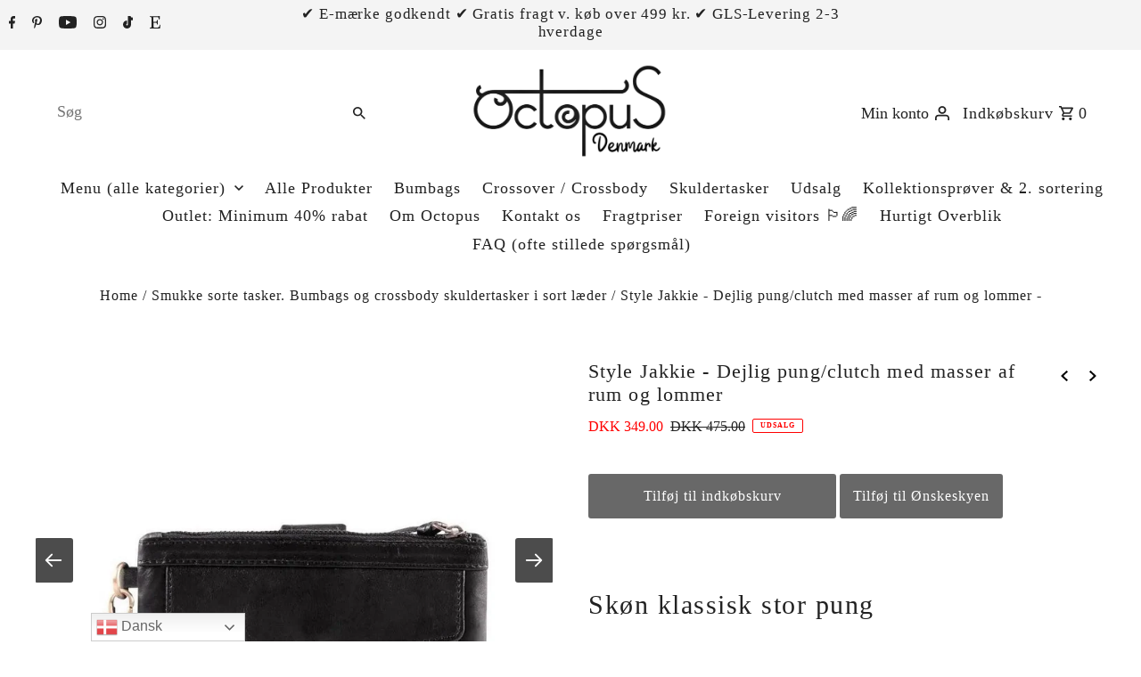

--- FILE ---
content_type: text/javascript; charset=utf-8
request_url: https://www.octopusdenmark.com/products/nuuk-sort.js
body_size: 2252
content:
{"id":8826549961031,"title":"Style Nuuk. Vidunderlig, chik og iøjnefaldende hånd- skulder- crossbody-taske i smukt læder","handle":"nuuk-sort","description":"\u003ch2\u003e\u003cbr\u003e\u003c\/h2\u003e\n\u003ch2\u003eVi introducerer style Nuuk, en udsøgt lædertaske til den kræsne. Style Nuuk er en vidunderlig, chik og iøjnefaldende hånd- skulder- crossbody-taske i smukt læder. Denne bemærkelsesværdige taske kan prale af en række fængslende detaljer, såsom to 270-graders rum med dobbelte lynlåse. Style Nuuk har justerbar og aftagelig skulderrem, så du kan enten bære tasken i hånden eller klikke remmen på og bære tasken på skulder eller crossbody. Ps. Denne taske er særdeles HOT og meget smuk.\u003c\/h2\u003e\n\u003ch2\u003e\u003cbr\u003e\u003c\/h2\u003e\n\u003cp\u003e√    Style Nuuk. Vidunderlig, chik og iøjnefaldende hånd- skulder- crossbody-taske i smukt læder\u003c\/p\u003e\n\u003cp\u003e√    Udvendigt: To lige store rum, begge med 270 graders runde lynlåse, der kan åbnes med to stk. lynlåsholdere (se billedet)\u003c\/p\u003e\n\u003cp\u003e√    Smukt bærehåndtag med nitter\u003cbr\u003e√    Superflot quiltet mønster på fronten\u003cbr\u003e√    Indvendigt: to lige store hoved-rum. Indvendigt lynlåsrum i det ene hoved-rum og indvendig åben lomme f.eks. til din mobiltelefon i det andet hoved-rum\u003cbr\u003e√    Justerbar og aftagelig skulderrem i læder medfølger, så du også kan bruge tasken enten som hånd-, skulder- eller crossbodytaske. \u003cbr\u003e√    Evt. kanvas eller nylonrem skal tilkøbes - se link nedenfor.\u003cbr\u003e√    Ægte kvalitetslæder\u003cbr\u003e√    Lynlåse, karabiner og ringe i sølvfarve, hvilket giver en flot kontrast til det sorte læder\u003cbr\u003e√    Dejlige læderstropper på alle lynlåse  \u003cbr\u003e√    Lynlåse af mærket YKK, som er garanti for allerbedste lynlåskvalitet\u003cbr\u003e√    Flot Octopus sølvmønt som vedhæng på tasken\u003cbr\u003e√    Fast bund på 6,5 cm. bred sikrer at tasken kan stå ved egen kraft \u003cbr\u003e√    100% bomuldsfor\u003cbr\u003e√    Farver: Sort\u003cbr\u003e√    Tasken fås også i en billigere udgave med kun ét rum. Se style Narsaq \u003cspan style=\"color: #2b00ff;\"\u003e\u003ca href=\"https:\/\/www.octopusdenmark.com\/a\/search?q=narsaq\u0026amp;options%5Bprefix%5D=last\u0026amp;type=product\" style=\"color: #2b00ff;\"\u003eher\u003c\/a\u003e\u003c\/span\u003e\u003cbr\u003e√    Mål Bredde i bunden 16 cm. Bredde max. 21 cm. Højde 18 cm. Bund 6,5 cm.\u003c\/p\u003e\n\u003cp\u003e \u003cbr\u003eDen multifarvede rem (style C54) på et af billederne, tilføjer et strejf af unikhed til denne smukke taske. Glem ikke at udforske vores nye kollektion af remme, der tilbyder en bred vifte af fede, justerbare kanvas- eller nylonremme. Se hele Octopus kollektionen af remme her: \u003cspan style=\"color: #2b00ff;\"\u003e\u003ca href=\"https:\/\/www.octopusdenmark.com\/collections\/skulderremme-i-kanvas-eller-nylon\" style=\"color: #2b00ff;\"\u003eRemme\u003c\/a\u003e\u003c\/span\u003e\u003c\/p\u003e\n\u003cp\u003eOctopus Denmark, som blev stiftet i år 2000, er 100% dansk. Vi har således mere end 20 års erfaring indenfor taskedesign og -produktion.\u003cbr\u003eOctopus Denmark er e-mærkegodkendt for din sikkerhed og har en fremragende Trustpilotscore, som du kan se her: \u003cbr\u003e\u003cspan style=\"color: #2b00ff;\"\u003e\u003ca href=\"https:\/\/dk.trustpilot.com\/review\/octopusdenmark.com\" style=\"color: #2b00ff;\"\u003ehttps:\/\/dk.trustpilot.com\/review\/octopusdenmark.com\u003c\/a\u003e\u003c\/span\u003e\u003cbr\u003e\u003c\/p\u003e\n\u003cp\u003e\u003cimg src=\"https:\/\/cdn.shopify.com\/s\/files\/1\/0210\/7210\/files\/Style-Nuuk.-Vidunderlig-og-chic-laedertaske-til-hand_-skulder-_-crossbody-Octopus-Denmark-145789530.png?v=1715271217\" alt=\"Style Nuuk. Vidunderlig og chic lædertaske til hånd, skulder \u0026amp; crossbody Octopus Denmark\"\u003e\u003c\/p\u003e\n\u003cdiv style=\"padding: 177.78% 0 0 0; position: relative;\"\u003e\u003ciframe style=\"position: absolute; top: 0; left: 0; width: 70%; height: 70%;\" title=\"Style Nuuk. Vidunderlig, chic og iøjnefaldende hånd-, skulder- \u0026amp; crossbodytaske i smukt kvalitetslæder\" src=\"https:\/\/player.vimeo.com\/video\/959220044?badge=0\u0026amp;autopause=0\u0026amp;player_id=0\u0026amp;app_id=58479\"\u003e\u003c\/iframe\u003e\u003c\/div\u003e\n\u003cp\u003e\u003cbr\u003e\u003c\/p\u003e","published_at":"2023-11-02T23:34:44+01:00","created_at":"2023-09-01T18:26:09+02:00","vendor":"Octopus Denmark","type":"Skuldertaske","tags":["bag","Belt Bag","beltbag","Bum Bag","bumbag","bumbag \/ bæltetaske i mellemstørrelse","Bæltetaske","Clutch","crossboby","crossbodies","crossbody","crossbody taske","crossbodytaske","crossover","crossover taske","Crossovers","crossovertaske","Dame taske","dametaske","Dametasker","justerbar rem","ladies bag","leather bag","Lille bumbag","Lille skuldertaske","lille taske","læder taske","Mindre bumbag","mindre skulder taske","mindre taske","Nyhed spring 2019","Octopus bag","octopus danmark","Octopus Denmark","Octopus Taske","Octopus tasker","Octopus udsalg","octopustaske","Rød bumbag","Rød bæltetaske","Rød taske","Shoulder bag","skind taske","skindtaske","skindtaske rabat","skindtaske tilbud","skindtaske udsalg","skindtasker","skulderrem","Skuldertaske","skuldertaske udsalg","små bumbags","Taske","taske rabat","taske tilbud","taske udsalg","tasker","taskeudsalg","women bag"],"price":69900,"price_min":69900,"price_max":69900,"available":true,"price_varies":false,"compare_at_price":89900,"compare_at_price_min":89900,"compare_at_price_max":89900,"compare_at_price_varies":false,"variants":[{"id":48395236540743,"title":"Default Title","option1":"Default Title","option2":null,"option3":null,"sku":"N113BK","requires_shipping":true,"taxable":true,"featured_image":null,"available":true,"name":"Style Nuuk. Vidunderlig, chik og iøjnefaldende hånd- skulder- crossbody-taske i smukt læder","public_title":null,"options":["Default Title"],"price":69900,"weight":600,"compare_at_price":89900,"inventory_quantity":18,"inventory_management":"shopify","inventory_policy":"deny","barcode":"5710429059125","requires_selling_plan":false,"selling_plan_allocations":[]}],"images":["\/\/cdn.shopify.com\/s\/files\/1\/0210\/7210\/files\/Style-Nuuk.-Vidunderlig-og-chic-laedertaske-til-hand_-skulder-_-crossbody-Octopus-Denmark-155947733.jpg?v=1701183610","\/\/cdn.shopify.com\/s\/files\/1\/0210\/7210\/files\/Style-Nuuk.-Vidunderlig-og-chic-laedertaske-til-hand_-skulder-_-crossbody-Octopus-Denmark-123784316.jpg?v=1705419477","\/\/cdn.shopify.com\/s\/files\/1\/0210\/7210\/files\/Style-Nuuk.-Vidunderlig-og-chic-laedertaske-til-hand_-skulder-_-crossbody-Octopus-Denmark-145789451.png?v=1705419477","\/\/cdn.shopify.com\/s\/files\/1\/0210\/7210\/files\/Style-Nuuk.-Vidunderlig-og-chic-laedertaske-til-hand_-skulder-_-crossbody-Octopus-Denmark-123785593.jpg?v=1715271217","\/\/cdn.shopify.com\/s\/files\/1\/0210\/7210\/files\/Style-Nuuk.-Vidunderlig-og-chic-laedertaske-til-hand_-skulder-_-crossbody-Octopus-Denmark-123784180.jpg?v=1715271217","\/\/cdn.shopify.com\/s\/files\/1\/0210\/7210\/files\/Style-Nuuk.-Vidunderlig-og-chic-laedertaske-til-hand_-skulder-_-crossbody-Octopus-Denmark-123784231.jpg?v=1715271217","\/\/cdn.shopify.com\/s\/files\/1\/0210\/7210\/files\/Style-Nuuk.-Vidunderlig-og-chic-laedertaske-til-hand_-skulder-_-crossbody-Octopus-Denmark-123784494.jpg?v=1715271217","\/\/cdn.shopify.com\/s\/files\/1\/0210\/7210\/files\/Style-Nuuk.-Vidunderlig-og-chic-laedertaske-til-hand_-skulder-_-crossbody-Octopus-Denmark-145789674.png?v=1715271217","\/\/cdn.shopify.com\/s\/files\/1\/0210\/7210\/files\/Style-Nuuk.-Vidunderlig-og-chic-laedertaske-til-hand_-skulder-_-crossbody-Octopus-Denmark-145789530.png?v=1715271217","\/\/cdn.shopify.com\/s\/files\/1\/0210\/7210\/files\/Style-Nuuk.-Vidunderlig-og-chic-laedertaske-til-hand_-skulder-_-crossbody-Octopus-Denmark-145789757.png?v=1715271217","\/\/cdn.shopify.com\/s\/files\/1\/0210\/7210\/files\/Style-Nuuk.-Vidunderlig-og-chic-laedertaske-til-hand_-skulder-_-crossbody-Octopus-Denmark-145789388.jpg?v=1715271217","\/\/cdn.shopify.com\/s\/files\/1\/0210\/7210\/files\/Style-Nuuk.-Vidunderlig-og-chic-laedertaske-til-hand_-skulder-_-crossbody-Octopus-Denmark-145789872.jpg?v=1715271217","\/\/cdn.shopify.com\/s\/files\/1\/0210\/7210\/files\/BEMAERK--Kollektionsprove.-Style-Nuuk.-Fantastisk-skulder-_-crossbodytaske-Octopus-Denmark-1693859941452_b2ab86c0-19b1-4272-9466-cadd8aa234e5.jpg?v=1701183521","\/\/cdn.shopify.com\/s\/files\/1\/0210\/7210\/files\/Style-Nuuk.-Vidunderlig-og-chic-laedertaske-til-hand_-skulder-_-crossbody-Octopus-Denmark-123784696.jpg?v=1701183521"],"featured_image":"\/\/cdn.shopify.com\/s\/files\/1\/0210\/7210\/files\/Style-Nuuk.-Vidunderlig-og-chic-laedertaske-til-hand_-skulder-_-crossbody-Octopus-Denmark-155947733.jpg?v=1701183610","options":[{"name":"Title","position":1,"values":["Default Title"]}],"url":"\/products\/nuuk-sort","media":[{"alt":"Style Nuuk. Vidunderlig og chic lædertaske til hånd, skulder \u0026 crossbody Octopus Denmark","id":45491709772103,"position":1,"preview_image":{"aspect_ratio":1.0,"height":720,"width":720,"src":"https:\/\/cdn.shopify.com\/s\/files\/1\/0210\/7210\/files\/Style-Nuuk.-Vidunderlig-og-chic-laedertaske-til-hand_-skulder-_-crossbody-Octopus-Denmark-155947733.jpg?v=1701183610"},"aspect_ratio":1.0,"height":720,"media_type":"image","src":"https:\/\/cdn.shopify.com\/s\/files\/1\/0210\/7210\/files\/Style-Nuuk.-Vidunderlig-og-chic-laedertaske-til-hand_-skulder-_-crossbody-Octopus-Denmark-155947733.jpg?v=1701183610","width":720},{"alt":"Style Nuuk. Vidunderlig og chic lædertaske til hånd, skulder \u0026 crossbody Octopus Denmark","id":45134597751111,"position":2,"preview_image":{"aspect_ratio":1.0,"height":1000,"width":1000,"src":"https:\/\/cdn.shopify.com\/s\/files\/1\/0210\/7210\/files\/Style-Nuuk.-Vidunderlig-og-chic-laedertaske-til-hand_-skulder-_-crossbody-Octopus-Denmark-123784316.jpg?v=1705419477"},"aspect_ratio":1.0,"height":1000,"media_type":"image","src":"https:\/\/cdn.shopify.com\/s\/files\/1\/0210\/7210\/files\/Style-Nuuk.-Vidunderlig-og-chic-laedertaske-til-hand_-skulder-_-crossbody-Octopus-Denmark-123784316.jpg?v=1705419477","width":1000},{"alt":"Style Nuuk. Vidunderlig og chic lædertaske til hånd, skulder \u0026 crossbody Octopus Denmark","id":45432184996167,"position":3,"preview_image":{"aspect_ratio":0.667,"height":1200,"width":800,"src":"https:\/\/cdn.shopify.com\/s\/files\/1\/0210\/7210\/files\/Style-Nuuk.-Vidunderlig-og-chic-laedertaske-til-hand_-skulder-_-crossbody-Octopus-Denmark-145789451.png?v=1705419477"},"aspect_ratio":0.667,"height":1200,"media_type":"image","src":"https:\/\/cdn.shopify.com\/s\/files\/1\/0210\/7210\/files\/Style-Nuuk.-Vidunderlig-og-chic-laedertaske-til-hand_-skulder-_-crossbody-Octopus-Denmark-145789451.png?v=1705419477","width":800},{"alt":"Style Nuuk. Vidunderlig og chic lædertaske til hånd, skulder \u0026 crossbody Octopus Denmark","id":45134630060359,"position":4,"preview_image":{"aspect_ratio":1.0,"height":1024,"width":1024,"src":"https:\/\/cdn.shopify.com\/s\/files\/1\/0210\/7210\/files\/Style-Nuuk.-Vidunderlig-og-chic-laedertaske-til-hand_-skulder-_-crossbody-Octopus-Denmark-123785593.jpg?v=1715271217"},"aspect_ratio":1.0,"height":1024,"media_type":"image","src":"https:\/\/cdn.shopify.com\/s\/files\/1\/0210\/7210\/files\/Style-Nuuk.-Vidunderlig-og-chic-laedertaske-til-hand_-skulder-_-crossbody-Octopus-Denmark-123785593.jpg?v=1715271217","width":1024},{"alt":"Style Nuuk. Vidunderlig og chic lædertaske til hånd, skulder \u0026 crossbody Octopus Denmark","id":45134596866375,"position":5,"preview_image":{"aspect_ratio":1.0,"height":1000,"width":1000,"src":"https:\/\/cdn.shopify.com\/s\/files\/1\/0210\/7210\/files\/Style-Nuuk.-Vidunderlig-og-chic-laedertaske-til-hand_-skulder-_-crossbody-Octopus-Denmark-123784180.jpg?v=1715271217"},"aspect_ratio":1.0,"height":1000,"media_type":"image","src":"https:\/\/cdn.shopify.com\/s\/files\/1\/0210\/7210\/files\/Style-Nuuk.-Vidunderlig-og-chic-laedertaske-til-hand_-skulder-_-crossbody-Octopus-Denmark-123784180.jpg?v=1715271217","width":1000},{"alt":"Style Nuuk. Vidunderlig og chic lædertaske til hånd, skulder \u0026 crossbody Octopus Denmark","id":45134597161287,"position":6,"preview_image":{"aspect_ratio":1.0,"height":1000,"width":1000,"src":"https:\/\/cdn.shopify.com\/s\/files\/1\/0210\/7210\/files\/Style-Nuuk.-Vidunderlig-og-chic-laedertaske-til-hand_-skulder-_-crossbody-Octopus-Denmark-123784231.jpg?v=1715271217"},"aspect_ratio":1.0,"height":1000,"media_type":"image","src":"https:\/\/cdn.shopify.com\/s\/files\/1\/0210\/7210\/files\/Style-Nuuk.-Vidunderlig-og-chic-laedertaske-til-hand_-skulder-_-crossbody-Octopus-Denmark-123784231.jpg?v=1715271217","width":1000},{"alt":"Style Nuuk. Vidunderlig og chic lædertaske til hånd, skulder \u0026 crossbody Octopus Denmark","id":45134598275399,"position":7,"preview_image":{"aspect_ratio":1.0,"height":1000,"width":1000,"src":"https:\/\/cdn.shopify.com\/s\/files\/1\/0210\/7210\/files\/Style-Nuuk.-Vidunderlig-og-chic-laedertaske-til-hand_-skulder-_-crossbody-Octopus-Denmark-123784494.jpg?v=1715271217"},"aspect_ratio":1.0,"height":1000,"media_type":"image","src":"https:\/\/cdn.shopify.com\/s\/files\/1\/0210\/7210\/files\/Style-Nuuk.-Vidunderlig-og-chic-laedertaske-til-hand_-skulder-_-crossbody-Octopus-Denmark-123784494.jpg?v=1715271217","width":1000},{"alt":"Style Nuuk. Vidunderlig og chic lædertaske til hånd, skulder \u0026 crossbody Octopus Denmark","id":45432186372423,"position":8,"preview_image":{"aspect_ratio":0.668,"height":1197,"width":800,"src":"https:\/\/cdn.shopify.com\/s\/files\/1\/0210\/7210\/files\/Style-Nuuk.-Vidunderlig-og-chic-laedertaske-til-hand_-skulder-_-crossbody-Octopus-Denmark-145789674.png?v=1715271217"},"aspect_ratio":0.668,"height":1197,"media_type":"image","src":"https:\/\/cdn.shopify.com\/s\/files\/1\/0210\/7210\/files\/Style-Nuuk.-Vidunderlig-og-chic-laedertaske-til-hand_-skulder-_-crossbody-Octopus-Denmark-145789674.png?v=1715271217","width":800},{"alt":"Style Nuuk. Vidunderlig og chic lædertaske til hånd, skulder \u0026 crossbody Octopus Denmark","id":45432185520455,"position":9,"preview_image":{"aspect_ratio":0.666,"height":1192,"width":794,"src":"https:\/\/cdn.shopify.com\/s\/files\/1\/0210\/7210\/files\/Style-Nuuk.-Vidunderlig-og-chic-laedertaske-til-hand_-skulder-_-crossbody-Octopus-Denmark-145789530.png?v=1715271217"},"aspect_ratio":0.666,"height":1192,"media_type":"image","src":"https:\/\/cdn.shopify.com\/s\/files\/1\/0210\/7210\/files\/Style-Nuuk.-Vidunderlig-og-chic-laedertaske-til-hand_-skulder-_-crossbody-Octopus-Denmark-145789530.png?v=1715271217","width":794},{"alt":"Style Nuuk. Vidunderlig og chic lædertaske til hånd, skulder \u0026 crossbody Octopus Denmark","id":45432186503495,"position":10,"preview_image":{"aspect_ratio":0.649,"height":922,"width":598,"src":"https:\/\/cdn.shopify.com\/s\/files\/1\/0210\/7210\/files\/Style-Nuuk.-Vidunderlig-og-chic-laedertaske-til-hand_-skulder-_-crossbody-Octopus-Denmark-145789757.png?v=1715271217"},"aspect_ratio":0.649,"height":922,"media_type":"image","src":"https:\/\/cdn.shopify.com\/s\/files\/1\/0210\/7210\/files\/Style-Nuuk.-Vidunderlig-og-chic-laedertaske-til-hand_-skulder-_-crossbody-Octopus-Denmark-145789757.png?v=1715271217","width":598},{"alt":"Style Nuuk. Vidunderlig og chic lædertaske til hånd, skulder \u0026 crossbody Octopus Denmark","id":45432169693511,"position":11,"preview_image":{"aspect_ratio":0.662,"height":775,"width":513,"src":"https:\/\/cdn.shopify.com\/s\/files\/1\/0210\/7210\/files\/Style-Nuuk.-Vidunderlig-og-chic-laedertaske-til-hand_-skulder-_-crossbody-Octopus-Denmark-145789388.jpg?v=1715271217"},"aspect_ratio":0.662,"height":775,"media_type":"image","src":"https:\/\/cdn.shopify.com\/s\/files\/1\/0210\/7210\/files\/Style-Nuuk.-Vidunderlig-og-chic-laedertaske-til-hand_-skulder-_-crossbody-Octopus-Denmark-145789388.jpg?v=1715271217","width":513},{"alt":"Style Nuuk. Vidunderlig og chic lædertaske til hånd, skulder \u0026 crossbody Octopus Denmark","id":45432212816199,"position":12,"preview_image":{"aspect_ratio":1.5,"height":800,"width":1200,"src":"https:\/\/cdn.shopify.com\/s\/files\/1\/0210\/7210\/files\/Style-Nuuk.-Vidunderlig-og-chic-laedertaske-til-hand_-skulder-_-crossbody-Octopus-Denmark-145789872.jpg?v=1715271217"},"aspect_ratio":1.5,"height":800,"media_type":"image","src":"https:\/\/cdn.shopify.com\/s\/files\/1\/0210\/7210\/files\/Style-Nuuk.-Vidunderlig-og-chic-laedertaske-til-hand_-skulder-_-crossbody-Octopus-Denmark-145789872.jpg?v=1715271217","width":1200},{"alt":"BEMÆRK: Kollektionsprøve. Style Nuuk. Fantastisk skulder \u0026 crossbodytaske Octopus Denmark","id":44470610297159,"position":13,"preview_image":{"aspect_ratio":1.0,"height":830,"width":830,"src":"https:\/\/cdn.shopify.com\/s\/files\/1\/0210\/7210\/files\/BEMAERK--Kollektionsprove.-Style-Nuuk.-Fantastisk-skulder-_-crossbodytaske-Octopus-Denmark-1693859941452_b2ab86c0-19b1-4272-9466-cadd8aa234e5.jpg?v=1701183521"},"aspect_ratio":1.0,"height":830,"media_type":"image","src":"https:\/\/cdn.shopify.com\/s\/files\/1\/0210\/7210\/files\/BEMAERK--Kollektionsprove.-Style-Nuuk.-Fantastisk-skulder-_-crossbodytaske-Octopus-Denmark-1693859941452_b2ab86c0-19b1-4272-9466-cadd8aa234e5.jpg?v=1701183521","width":830},{"alt":"Style Nuuk. Vidunderlig og chic lædertaske til hånd, skulder \u0026 crossbody Octopus Denmark","id":45134598832455,"position":14,"preview_image":{"aspect_ratio":1.0,"height":1000,"width":1000,"src":"https:\/\/cdn.shopify.com\/s\/files\/1\/0210\/7210\/files\/Style-Nuuk.-Vidunderlig-og-chic-laedertaske-til-hand_-skulder-_-crossbody-Octopus-Denmark-123784696.jpg?v=1701183521"},"aspect_ratio":1.0,"height":1000,"media_type":"image","src":"https:\/\/cdn.shopify.com\/s\/files\/1\/0210\/7210\/files\/Style-Nuuk.-Vidunderlig-og-chic-laedertaske-til-hand_-skulder-_-crossbody-Octopus-Denmark-123784696.jpg?v=1701183521","width":1000},{"alt":null,"id":46225883300167,"position":15,"preview_image":{"aspect_ratio":1.333,"height":360,"width":480,"src":"https:\/\/cdn.shopify.com\/s\/files\/1\/0210\/7210\/files\/preview_images\/hqdefault.jpg?v=1706317417"},"aspect_ratio":1.77,"external_id":"fvGRm1lYznA","host":"youtube","media_type":"external_video"}],"requires_selling_plan":false,"selling_plan_groups":[]}

--- FILE ---
content_type: text/javascript; charset=utf-8
request_url: https://www.octopusdenmark.com/products/olympia-multi.js
body_size: 2519
content:
{"id":9334271607111,"title":"Style Olympia i smuk multifarve. Superfed og stor shopper til skulder og crossbody","handle":"olympia-multi","description":"\u003cp\u003e\u003cbr\u003e\u003c\/p\u003e\n\u003ch2\u003eFantastisk og meget stor shopper til skulder og crossbody. Style Olympia er særdeles iøjnefaldende og til den kræsne kender, der elsker kvalitet og farver. Tasken er produceret i kvalitetslæder i 12 forskellige og dejlige farver, som er mixet på skønneste vis. \u003c\/h2\u003e\n\u003ch3 class=\"MsoNormal\"\u003e\u003cbr\u003e\u003c\/h3\u003e\n\u003ch3 class=\"MsoNormal\"\u003eDenne fede lædertaske, style Olympia, er den helt store variant af bestsellertaskerne style Pisa (mellem) og style Olanda (lille). Tasken fås i to multifarvevarianter og i tre størrelser. Se alle seks varianter af disse smukke lædertasker via link nedenfor i teksten.\u003c\/h3\u003e\n\u003cp\u003e \u003c\/p\u003e\n\u003cp\u003e√    Stor shopper til skulder og crossbody, produceret i kraftigt, slidstærkt læder af høj kvalitet. Alle 12 lædervarianter kommer fra ko, som er kendt for sin styrke, fleksibilitet og lange holdbarhed.\u003c\/p\u003e\n\u003cp\u003e√    Olympia fremstår med mixede kvadrater i flotte farver med skønne dobbeltsyninger i lys kontrastfarve \u003c\/p\u003e\n\u003cp\u003e√    Style Olympia er ens på front- og bagside og kommer med den fedeste rem, som er fem cm. bred. Remmen er produceret af læderstykker af samme farve som tasken.  Med denne rem kan tasken bæres på direkte på skulderen, over armen eller i hånden.\u003c\/p\u003e\n\u003cp\u003e√    Tasken kommer desuden med en lækker (aftagelig og justerbar) skulderrem, som du kan klikke på hvis du ønsker at bære tasken crossbody. Også denne rem er produceret i samme farver som på tasken.\u003c\/p\u003e\n\u003cp\u003e\u003cspan style=\"font-size: 0.875rem;\"\u003e√   Tasken åbnes\/lukkes via en kraftig lynlås i toppen af tasken, hvorved du får adgang til stort hoved-rum, et lynlåsrum og en åben lomme f.eks. til mobiltelefonen\u003c\/span\u003e\u003cbr\u003e\u003c\/p\u003e\n\u003cp\u003e\u003cspan style=\"font-size: 0.875rem;\"\u003e√    Tasken har masser af plads - også til din laptop op til 15\" (33 x 20 cm.) \u003c\/span\u003e\u003c\/p\u003e\n\u003cp\u003e√    Smukke ringe, lynlåse og karabiner i sølv, giver en fantastisk smuk kontrast til læderet\u003c\/p\u003e\n\u003cp\u003e\u003cspan style=\"font-size: 0.875rem;\"\u003e√    \u003c\/span\u003e\u003cspan style=\"font-size: 0.875rem;\"\u003eDejlige læderstropper til lynlåsene \u003c\/span\u003e\u003cbr\u003e\u003c\/p\u003e\n\u003cp\u003e√    Bred bund på 12 cm. sikrer stor indvendig volumen, samt at tasken kan stå ved egen kraft.\u003c\/p\u003e\n\u003cp\u003e√    Style Olympia har en supersmuk bund der, som på fronten, består af kvadrater sammensyede af fire forskellige lædertyper. Den brede bund på 12 cm. sikrer stor indvendig volumen.\u003c\/p\u003e\n\u003cp\u003e√    Lynlåse af mærket YKK, som er garanti for allerbedste lynlåskvalitet (se billede)\u003c\/p\u003e\n\u003cp\u003e√    100% bomuldsfor indvendigt\u003c\/p\u003e\n\u003cdiv\u003e√    Mål. Bredde 36 cm., Højde: 30 cm.  Bredde bund 12 cm\u003cbr\u003e\n\u003c\/div\u003e\n\u003cdiv\u003e\u003cbr\u003e\u003c\/div\u003e\n\u003cp\u003eDenne skønne multifarvede taske fås i tre størrelser og i to multifarvevarianter. Det vil sige i seks forskellige varianter: Style Olympia, style Pisa, style Olanda, style Quebec, style Quito og style Queen. Se alle varianter \u003ca href=\"https:\/\/www.octopusdenmark.com\/a\/search?q=olympia\u0026amp;options%5Bprefix%5D=last\u0026amp;type=product\"\u003e\u003cspan style=\"color: rgb(43, 0, 255);\"\u003eHER\u003c\/span\u003e\u003c\/a\u003e\u003c\/p\u003e\n\u003cp\u003e\u003cbr\u003e\u003c\/p\u003e\n\u003cp\u003e\u003cbr\u003e\u003c\/p\u003e\n\u003cp\u003e\u003cbr\u003e\u003c\/p\u003e\n\u003cp\u003eDenne taske er produceret i ægte kolæder, som er kendt for sin styrke, fleksibilitet og lange holdbarhed.\u003cbr\u003e\u003cbr\u003eOctopus Denmark, som blev stiftet i år 2000, er 100% dansk. Vi har således mere end 20 års erfaring indenfor taskedesign og -produktion.\u003cbr\u003e\u003cbr\u003eOctopus Denmark er e-mærkegodkendt for din sikkerhed og har en fremragende Trustpilotscore, som du kan se her: \u003c\/p\u003e\n\u003cp\u003e\u003cspan style=\"color: #2b00ff;\"\u003e\u003ca style=\"color: #2b00ff;\" href=\"https:\/\/dk.trustpilot.com\/review\/octopusdenmark.com\"\u003ehttps:\/\/dk.trustpilot.com\/review\/octopusdenmark.com\u003c\/a\u003e\u003c\/span\u003e\u003c\/p\u003e\n\u003cp\u003e \u003c\/p\u003e\n\u003cdiv style=\"padding: 150% 0 0 0; position: relative;\"\u003e\u003ciframe src=\"https:\/\/player.vimeo.com\/video\/1073378833?badge=0\u0026amp;autopause=0\u0026amp;player_id=0\u0026amp;app_id=58479\" style=\"position: absolute; top: 0; left: 0; width: 75%; height: 75%;\" title=\"Style Olympia i smukt multifarve. Superfed og stor shopper til skulder og crossbody\"\u003e\u003c\/iframe\u003e\u003c\/div\u003e\n\u003cp\u003e \u003c\/p\u003e\n\u003cp\u003e\u003cspan style=\"color: #2b00ff;\"\u003e\u003cimg alt=\"Style Olympia i smukt multifarve (kun få stk på lager). Superfed og stor shopper til skulder og crossbody Octopus Denmark\" src=\"https:\/\/cdn.shopify.com\/s\/files\/1\/0210\/7210\/files\/Style-Olympia-i-smukt-multifarve-_kun-fa-stk-pa-lager_.-Superfed-og-stor-shopper-til-skulder-og-crossbody-Octopus-Denmark-550089370.png?v=1736433118\"\u003e\u003c\/span\u003e\u003c\/p\u003e","published_at":"2024-07-10T02:33:28+02:00","created_at":"2024-07-10T02:18:37+02:00","vendor":"Octopus Denmark","type":"Crossbody","tags":["crossboby","crossbodies","crossbody","crossbody taske","crossbodytaske","crossobody","crossover","crossover taske","Crossovers","crossovertaske","Dame taske","dametaske","Dametasker","eksklusiv taske","justerbar rem","ladies bag","leather bag","læder","læder taske","lædertaske","Multifarve","Multifarvet taske","multifarvetaske","octopus","Octopus bag","octopus danmark","Octopus Denmark","Octopus Taske","Octopus tasker","Octopus udsalg","octopustaske","oversized taske","plads til laptop","shopper","Shopper taske","Shoulder bag","skind","skind taske","skindtaske","skindtaske rabat","skindtaske tilbud","skindtaske udsalg","skindtasker","skulderrem","Skuldertaske","skuldertaske udsalg","taske rabat","taske tilbud","taske udsalg","taskerem","taskeudsalg","Udsalg","women bag"],"price":139900,"price_min":139900,"price_max":139900,"available":true,"price_varies":false,"compare_at_price":139900,"compare_at_price_min":139900,"compare_at_price_max":139900,"compare_at_price_varies":false,"variants":[{"id":49852690661703,"title":"Default Title","option1":"Default Title","option2":null,"option3":null,"sku":"O113MU","requires_shipping":true,"taxable":true,"featured_image":null,"available":true,"name":"Style Olympia i smuk multifarve. Superfed og stor shopper til skulder og crossbody","public_title":null,"options":["Default Title"],"price":139900,"weight":1200,"compare_at_price":139900,"inventory_quantity":8,"inventory_management":"shopify","inventory_policy":"deny","barcode":"5710429029883","requires_selling_plan":false,"selling_plan_allocations":[]}],"images":["\/\/cdn.shopify.com\/s\/files\/1\/0210\/7210\/files\/Style-Olympia-i-smukt-multifarve-_kun-fa-stk-pa-lager_.-Superfed-og-stor-shopper-til-skulder-og-crossbody-Octopus-Denmark-550088953.png?v=1736433118","\/\/cdn.shopify.com\/s\/files\/1\/0210\/7210\/files\/Style-Olympia-i-smukt-multifarvet-laeder.-Superfed-og-stor-shopper-til-skulder-og-crossbody-Octopus-Denmark-548903926.jpg?v=1761573707","\/\/cdn.shopify.com\/s\/files\/1\/0210\/7210\/files\/Style-Olympia-i-smukt-multifarve-_kun-fa-stk-pa-lager_.-Superfed-og-stor-shopper-til-skulder-og-crossbody-Octopus-Denmark-550089077.png?v=1736433118","\/\/cdn.shopify.com\/s\/files\/1\/0210\/7210\/files\/Style-Olympia-i-smukt-multifarve-_kun-fa-stk-pa-lager_.-Superfed-og-stor-shopper-til-skulder-og-crossbody-Octopus-Denmark-550089188.png?v=1736433118","\/\/cdn.shopify.com\/s\/files\/1\/0210\/7210\/files\/Style-Olympia-i-smukt-multifarvet-laeder.-Superfed-og-stor-shopper-til-skulder-og-crossbody-Octopus-Denmark-548903432.jpg?v=1736433118","\/\/cdn.shopify.com\/s\/files\/1\/0210\/7210\/files\/Style-Olympia-i-smukt-multifarvet-laeder.-Superfed-og-stor-shopper-til-skulder-og-crossbody-Octopus-Denmark-548903533.jpg?v=1736433118","\/\/cdn.shopify.com\/s\/files\/1\/0210\/7210\/files\/Style-Olympia-i-smukt-multifarvet-laeder.-Superfed-og-stor-shopper-til-skulder-og-crossbody-Octopus-Denmark-548903699.jpg?v=1736433118","\/\/cdn.shopify.com\/s\/files\/1\/0210\/7210\/files\/Style-Olympia-i-smukt-multifarvet-laeder.-Superfed-og-stor-shopper-til-skulder-og-crossbody-Octopus-Denmark-548903753.jpg?v=1736433118","\/\/cdn.shopify.com\/s\/files\/1\/0210\/7210\/files\/Style-Olympia-i-smukt-multifarvet-laeder.-Superfed-og-stor-shopper-til-skulder-og-crossbody-Octopus-Denmark-548903848.jpg?v=1736433118","\/\/cdn.shopify.com\/s\/files\/1\/0210\/7210\/files\/Style-Olympia-i-smukt-multifarvet-laeder.-Superfed-og-stor-shopper-til-skulder-og-crossbody-Octopus-Denmark-548904070.jpg?v=1736433118","\/\/cdn.shopify.com\/s\/files\/1\/0210\/7210\/files\/Style-Olympia-i-smukt-multifarve-_kun-fa-stk-pa-lager_.-Superfed-og-stor-shopper-til-skulder-og-crossbody-Octopus-Denmark-550089251.png?v=1761573707","\/\/cdn.shopify.com\/s\/files\/1\/0210\/7210\/files\/Style-Olympia-i-smukt-multifarve-_kun-fa-stk-pa-lager_.-Superfed-og-stor-shopper-til-skulder-og-crossbody-Octopus-Denmark-550089370.png?v=1736433118","\/\/cdn.shopify.com\/s\/files\/1\/0210\/7210\/files\/Style-Olympia-i-smukt-multifarve-_kun-fa-stk-pa-lager_.-Superfed-og-stor-shopper-til-skulder-og-crossbody-Octopus-Denmark-550089445.png?v=1736433286"],"featured_image":"\/\/cdn.shopify.com\/s\/files\/1\/0210\/7210\/files\/Style-Olympia-i-smukt-multifarve-_kun-fa-stk-pa-lager_.-Superfed-og-stor-shopper-til-skulder-og-crossbody-Octopus-Denmark-550088953.png?v=1736433118","options":[{"name":"Title","position":1,"values":["Default Title"]}],"url":"\/products\/olympia-multi","media":[{"alt":"Style Olympia i smukt multifarve (kun få stk på lager). Superfed og stor shopper til skulder og crossbody Octopus Denmark","id":50887852523847,"position":1,"preview_image":{"aspect_ratio":1.0,"height":1000,"width":1000,"src":"https:\/\/cdn.shopify.com\/s\/files\/1\/0210\/7210\/files\/Style-Olympia-i-smukt-multifarve-_kun-fa-stk-pa-lager_.-Superfed-og-stor-shopper-til-skulder-og-crossbody-Octopus-Denmark-550088953.png?v=1736433118"},"aspect_ratio":1.0,"height":1000,"media_type":"image","src":"https:\/\/cdn.shopify.com\/s\/files\/1\/0210\/7210\/files\/Style-Olympia-i-smukt-multifarve-_kun-fa-stk-pa-lager_.-Superfed-og-stor-shopper-til-skulder-og-crossbody-Octopus-Denmark-550088953.png?v=1736433118","width":1000},{"alt":"Style Olympia i smukt multifarvet læder. Superfed og stor shopper til skulder og crossbody Octopus Denmark","id":49996136350023,"position":2,"preview_image":{"aspect_ratio":1.0,"height":967,"width":967,"src":"https:\/\/cdn.shopify.com\/s\/files\/1\/0210\/7210\/files\/Style-Olympia-i-smukt-multifarvet-laeder.-Superfed-og-stor-shopper-til-skulder-og-crossbody-Octopus-Denmark-548903926.jpg?v=1761573707"},"aspect_ratio":1.0,"height":967,"media_type":"image","src":"https:\/\/cdn.shopify.com\/s\/files\/1\/0210\/7210\/files\/Style-Olympia-i-smukt-multifarvet-laeder.-Superfed-og-stor-shopper-til-skulder-og-crossbody-Octopus-Denmark-548903926.jpg?v=1761573707","width":967},{"alt":"Style Olympia i smukt multifarve (kun få stk på lager). Superfed og stor shopper til skulder og crossbody Octopus Denmark","id":50887858946375,"position":3,"preview_image":{"aspect_ratio":0.667,"height":1800,"width":1200,"src":"https:\/\/cdn.shopify.com\/s\/files\/1\/0210\/7210\/files\/Style-Olympia-i-smukt-multifarve-_kun-fa-stk-pa-lager_.-Superfed-og-stor-shopper-til-skulder-og-crossbody-Octopus-Denmark-550089077.png?v=1736433118"},"aspect_ratio":0.667,"height":1800,"media_type":"image","src":"https:\/\/cdn.shopify.com\/s\/files\/1\/0210\/7210\/files\/Style-Olympia-i-smukt-multifarve-_kun-fa-stk-pa-lager_.-Superfed-og-stor-shopper-til-skulder-og-crossbody-Octopus-Denmark-550089077.png?v=1736433118","width":1200},{"alt":"Style Olympia i smukt multifarve (kun få stk på lager). Superfed og stor shopper til skulder og crossbody Octopus Denmark","id":50887862354247,"position":4,"preview_image":{"aspect_ratio":0.667,"height":1800,"width":1200,"src":"https:\/\/cdn.shopify.com\/s\/files\/1\/0210\/7210\/files\/Style-Olympia-i-smukt-multifarve-_kun-fa-stk-pa-lager_.-Superfed-og-stor-shopper-til-skulder-og-crossbody-Octopus-Denmark-550089188.png?v=1736433118"},"aspect_ratio":0.667,"height":1800,"media_type":"image","src":"https:\/\/cdn.shopify.com\/s\/files\/1\/0210\/7210\/files\/Style-Olympia-i-smukt-multifarve-_kun-fa-stk-pa-lager_.-Superfed-og-stor-shopper-til-skulder-og-crossbody-Octopus-Denmark-550089188.png?v=1736433118","width":1200},{"alt":"Style Olympia i smukt multifarvet læder. Superfed og stor shopper til skulder og crossbody Octopus Denmark","id":49996135498055,"position":5,"preview_image":{"aspect_ratio":1.0,"height":837,"width":837,"src":"https:\/\/cdn.shopify.com\/s\/files\/1\/0210\/7210\/files\/Style-Olympia-i-smukt-multifarvet-laeder.-Superfed-og-stor-shopper-til-skulder-og-crossbody-Octopus-Denmark-548903432.jpg?v=1736433118"},"aspect_ratio":1.0,"height":837,"media_type":"image","src":"https:\/\/cdn.shopify.com\/s\/files\/1\/0210\/7210\/files\/Style-Olympia-i-smukt-multifarvet-laeder.-Superfed-og-stor-shopper-til-skulder-og-crossbody-Octopus-Denmark-548903432.jpg?v=1736433118","width":837},{"alt":"Style Olympia i smukt multifarvet læder. Superfed og stor shopper til skulder og crossbody Octopus Denmark","id":49996135629127,"position":6,"preview_image":{"aspect_ratio":1.0,"height":820,"width":820,"src":"https:\/\/cdn.shopify.com\/s\/files\/1\/0210\/7210\/files\/Style-Olympia-i-smukt-multifarvet-laeder.-Superfed-og-stor-shopper-til-skulder-og-crossbody-Octopus-Denmark-548903533.jpg?v=1736433118"},"aspect_ratio":1.0,"height":820,"media_type":"image","src":"https:\/\/cdn.shopify.com\/s\/files\/1\/0210\/7210\/files\/Style-Olympia-i-smukt-multifarvet-laeder.-Superfed-og-stor-shopper-til-skulder-og-crossbody-Octopus-Denmark-548903533.jpg?v=1736433118","width":820},{"alt":"Style Olympia i smukt multifarvet læder. Superfed og stor shopper til skulder og crossbody Octopus Denmark","id":49996135727431,"position":7,"preview_image":{"aspect_ratio":1.0,"height":831,"width":831,"src":"https:\/\/cdn.shopify.com\/s\/files\/1\/0210\/7210\/files\/Style-Olympia-i-smukt-multifarvet-laeder.-Superfed-og-stor-shopper-til-skulder-og-crossbody-Octopus-Denmark-548903699.jpg?v=1736433118"},"aspect_ratio":1.0,"height":831,"media_type":"image","src":"https:\/\/cdn.shopify.com\/s\/files\/1\/0210\/7210\/files\/Style-Olympia-i-smukt-multifarvet-laeder.-Superfed-og-stor-shopper-til-skulder-og-crossbody-Octopus-Denmark-548903699.jpg?v=1736433118","width":831},{"alt":"Style Olympia i smukt multifarvet læder. Superfed og stor shopper til skulder og crossbody Octopus Denmark","id":49996135924039,"position":8,"preview_image":{"aspect_ratio":1.0,"height":851,"width":851,"src":"https:\/\/cdn.shopify.com\/s\/files\/1\/0210\/7210\/files\/Style-Olympia-i-smukt-multifarvet-laeder.-Superfed-og-stor-shopper-til-skulder-og-crossbody-Octopus-Denmark-548903753.jpg?v=1736433118"},"aspect_ratio":1.0,"height":851,"media_type":"image","src":"https:\/\/cdn.shopify.com\/s\/files\/1\/0210\/7210\/files\/Style-Olympia-i-smukt-multifarvet-laeder.-Superfed-og-stor-shopper-til-skulder-og-crossbody-Octopus-Denmark-548903753.jpg?v=1736433118","width":851},{"alt":"Style Olympia i smukt multifarvet læder. Superfed og stor shopper til skulder og crossbody Octopus Denmark","id":49996136284487,"position":9,"preview_image":{"aspect_ratio":1.0,"height":1000,"width":1000,"src":"https:\/\/cdn.shopify.com\/s\/files\/1\/0210\/7210\/files\/Style-Olympia-i-smukt-multifarvet-laeder.-Superfed-og-stor-shopper-til-skulder-og-crossbody-Octopus-Denmark-548903848.jpg?v=1736433118"},"aspect_ratio":1.0,"height":1000,"media_type":"image","src":"https:\/\/cdn.shopify.com\/s\/files\/1\/0210\/7210\/files\/Style-Olympia-i-smukt-multifarvet-laeder.-Superfed-og-stor-shopper-til-skulder-og-crossbody-Octopus-Denmark-548903848.jpg?v=1736433118","width":1000},{"alt":"Style Olympia i smukt multifarvet læder. Superfed og stor shopper til skulder og crossbody Octopus Denmark","id":49996136612167,"position":10,"preview_image":{"aspect_ratio":1.0,"height":826,"width":826,"src":"https:\/\/cdn.shopify.com\/s\/files\/1\/0210\/7210\/files\/Style-Olympia-i-smukt-multifarvet-laeder.-Superfed-og-stor-shopper-til-skulder-og-crossbody-Octopus-Denmark-548904070.jpg?v=1736433118"},"aspect_ratio":1.0,"height":826,"media_type":"image","src":"https:\/\/cdn.shopify.com\/s\/files\/1\/0210\/7210\/files\/Style-Olympia-i-smukt-multifarvet-laeder.-Superfed-og-stor-shopper-til-skulder-og-crossbody-Octopus-Denmark-548904070.jpg?v=1736433118","width":826},{"alt":"Style Olympia i smukt multifarve (kun få stk på lager). Superfed og stor shopper til skulder og crossbody Octopus Denmark","id":50887865205063,"position":11,"preview_image":{"aspect_ratio":0.667,"height":1800,"width":1200,"src":"https:\/\/cdn.shopify.com\/s\/files\/1\/0210\/7210\/files\/Style-Olympia-i-smukt-multifarve-_kun-fa-stk-pa-lager_.-Superfed-og-stor-shopper-til-skulder-og-crossbody-Octopus-Denmark-550089251.png?v=1761573707"},"aspect_ratio":0.667,"height":1800,"media_type":"image","src":"https:\/\/cdn.shopify.com\/s\/files\/1\/0210\/7210\/files\/Style-Olympia-i-smukt-multifarve-_kun-fa-stk-pa-lager_.-Superfed-og-stor-shopper-til-skulder-og-crossbody-Octopus-Denmark-550089251.png?v=1761573707","width":1200},{"alt":"Style Olympia i smukt multifarve (kun få stk på lager). Superfed og stor shopper til skulder og crossbody Octopus Denmark","id":50887869595975,"position":12,"preview_image":{"aspect_ratio":0.667,"height":1800,"width":1200,"src":"https:\/\/cdn.shopify.com\/s\/files\/1\/0210\/7210\/files\/Style-Olympia-i-smukt-multifarve-_kun-fa-stk-pa-lager_.-Superfed-og-stor-shopper-til-skulder-og-crossbody-Octopus-Denmark-550089370.png?v=1736433118"},"aspect_ratio":0.667,"height":1800,"media_type":"image","src":"https:\/\/cdn.shopify.com\/s\/files\/1\/0210\/7210\/files\/Style-Olympia-i-smukt-multifarve-_kun-fa-stk-pa-lager_.-Superfed-og-stor-shopper-til-skulder-og-crossbody-Octopus-Denmark-550089370.png?v=1736433118","width":1200},{"alt":"Style Olympia i smukt multifarve (kun få stk på lager). Superfed og stor shopper til skulder og crossbody Octopus Denmark","id":50888179024199,"position":13,"preview_image":{"aspect_ratio":0.667,"height":1800,"width":1200,"src":"https:\/\/cdn.shopify.com\/s\/files\/1\/0210\/7210\/files\/Style-Olympia-i-smukt-multifarve-_kun-fa-stk-pa-lager_.-Superfed-og-stor-shopper-til-skulder-og-crossbody-Octopus-Denmark-550089445.png?v=1736433286"},"aspect_ratio":0.667,"height":1800,"media_type":"image","src":"https:\/\/cdn.shopify.com\/s\/files\/1\/0210\/7210\/files\/Style-Olympia-i-smukt-multifarve-_kun-fa-stk-pa-lager_.-Superfed-og-stor-shopper-til-skulder-og-crossbody-Octopus-Denmark-550089445.png?v=1736433286","width":1200}],"requires_selling_plan":false,"selling_plan_groups":[]}

--- FILE ---
content_type: text/javascript
request_url: https://www.octopusdenmark.com/cdn/shop/t/59/assets/bss-file-configdata.s.min.js?v=107403990250564120711732523323
body_size: 341
content:
var configDatas=[{mobile_show_badges:1,desktop_show_badges:1,mobile_show_labels:1,desktop_show_labels:1,label_id:97048,name:"sale test",priority:0,img_url:"",pages:"1,2,3,4,7",enable_allowed_countries:0,locations:"",position:1,product_type:1,exclude_products:6,product:"",variant:"",collection:"14143041",collection_image:"",inventory:0,tags:"",excludeTags:"",enable_visibility_date:0,from_date:null,to_date:null,enable_discount_range:0,discount_type:1,discount_from:5,discount_to:85,public_img_url:"",label_text:"%7Bsale%7D",label_text_color:"#ff0000",label_text_font_size:13,label_text_background_color:"#f6f6f7",label_text_no_image:1,label_text_in_stock:"In Stock",label_text_out_stock:"Sold out",label_text_unlimited_stock:"Unlimited Stock",label_shadow:0,label_shape:"rectangle",label_opacity:95,label_border_radius:0,label_text_style:2,label_shadow_color:"#808080",label_text_enable:1,label_text_font_family:null,related_product_tag:null,customer_tags:null,exclude_customer_tags:null,customer_type:"allcustomers",exclude_customers:"all_customer_tags",collection_image_type:0,label_on_image:"2",first_image_tags:null,label_type:2,badge_type:1,custom_selector:null,margin_top:0,margin_bottom:0,mobile_font_size_label:12,label_text_id:97048,emoji:null,emoji_position:null,transparent_background:"1",custom_page:null,check_custom_page:null,margin_left:0,instock:null,enable_price_range:0,price_range_from:null,price_range_to:null,enable_product_publish:0,product_publish_from:null,product_publish_to:null,enable_countdown_timer:0,option_format_countdown:0,countdown_time:null,option_end_countdown:null,start_day_countdown:null,public_url_s3:"",enable_visibility_period:0,visibility_period:1,createdAt:"2023-11-03T02:42:12.000Z",customer_ids:"7401275392327",exclude_customer_ids:"",exclude_product_ids:"",angle:0,toolTipText:"",mobile_width_label:30,mobile_height_label:30,mobile_fixed_percent_label:1,desktop_width_label:28,desktop_height_label:30,desktop_fixed_percent_label:1,mobile_position:1,mobile_default_config:1,desktop_label_unlimited_top:33,desktop_label_unlimited_left:33,desktop_label_unlimited_width:30,desktop_label_unlimited_height:30,mobile_label_unlimited_top:33,mobile_label_unlimited_left:33,mobile_label_unlimited_width:30,mobile_label_unlimited_height:30,mobile_margin_top:0,mobile_margin_left:0,mobile_margin_bottom:0,enable_fixed_time:0,fixed_time:null,statusLabelHoverText:0,labelHoverTextLink:"",statusLabelAltText:0,labelAltText:"Udsalg",enable_multi_badge:0,enable_badge_stock:0,translations:[],animation_type:0,img_plan_id:0},{mobile_show_badges:1,desktop_show_badges:1,mobile_show_labels:1,desktop_show_labels:1,label_id:96230,name:"Udsalg",priority:0,img_url:"",pages:"1,2,3,4,7",enable_allowed_countries:0,locations:"",position:0,product_type:1,exclude_products:6,product:"",variant:"",collection:"14143041",collection_image:"",inventory:0,tags:"",excludeTags:"",enable_visibility_date:0,from_date:null,to_date:null,enable_discount_range:0,discount_type:1,discount_from:5,discount_to:85,public_img_url:"",label_text:"UDSALG",label_text_color:"#ff0000",label_text_font_size:13,label_text_background_color:"#f6f6f7",label_text_no_image:1,label_text_in_stock:"In Stock",label_text_out_stock:"Sold out",label_text_unlimited_stock:"Unlimited Stock",label_shadow:0,label_shape:"rectangle",label_opacity:95,label_border_radius:0,label_text_style:2,label_shadow_color:"#808080",label_text_enable:1,label_text_font_family:null,related_product_tag:null,customer_tags:null,exclude_customer_tags:null,customer_type:"allcustomers",exclude_customers:"all_customer_tags",collection_image_type:0,label_on_image:"2",first_image_tags:null,label_type:2,badge_type:1,custom_selector:null,margin_top:0,margin_bottom:0,mobile_font_size_label:12,label_text_id:96230,emoji:null,emoji_position:null,transparent_background:"1",custom_page:null,check_custom_page:null,margin_left:0,instock:null,enable_price_range:0,price_range_from:null,price_range_to:null,enable_product_publish:0,product_publish_from:null,product_publish_to:null,enable_countdown_timer:0,option_format_countdown:0,countdown_time:null,option_end_countdown:null,start_day_countdown:null,public_url_s3:"",enable_visibility_period:0,visibility_period:1,createdAt:"2023-10-27T17:16:55.000Z",customer_ids:"7401275392327",exclude_customer_ids:"",exclude_product_ids:"",angle:0,toolTipText:"",mobile_width_label:31,mobile_height_label:30,mobile_fixed_percent_label:1,desktop_width_label:28,desktop_height_label:30,desktop_fixed_percent_label:1,mobile_position:0,mobile_default_config:1,desktop_label_unlimited_top:33,desktop_label_unlimited_left:33,desktop_label_unlimited_width:30,desktop_label_unlimited_height:30,mobile_label_unlimited_top:33,mobile_label_unlimited_left:33,mobile_label_unlimited_width:30,mobile_label_unlimited_height:30,mobile_margin_top:0,mobile_margin_left:0,mobile_margin_bottom:0,enable_fixed_time:0,fixed_time:null,statusLabelHoverText:0,labelHoverTextLink:"",statusLabelAltText:0,labelAltText:"Udsalg",enable_multi_badge:0,enable_badge_stock:0,translations:[],animation_type:0,img_plan_id:0},{mobile_show_badges:1,desktop_show_badges:1,mobile_show_labels:1,desktop_show_labels:1,label_id:68377,name:"Nyhed",priority:0,img_url:"a685.png",pages:"1,2,3,4,7",enable_allowed_countries:0,locations:"",position:0,product_type:1,exclude_products:6,product:"",variant:"",collection:"263208304710",collection_image:"",inventory:0,tags:"",excludeTags:"",enable_visibility_date:0,from_date:null,to_date:null,enable_discount_range:0,discount_type:1,discount_from:null,discount_to:null,public_img_url:"https://cdn.shopify.com/s/files/1/0210/7210/t/38/assets/a685_png?v=1672503325",label_text:"NYHED",label_text_color:"#ff0000",label_text_font_size:10,label_text_background_color:"#ffffff",label_text_no_image:1,label_text_in_stock:"In Stock",label_text_out_stock:"Sold out",label_text_unlimited_stock:"Unlimited Stock",label_shadow:0,label_shape:null,label_opacity:100,label_border_radius:54,label_text_style:2,label_shadow_color:"#808080",label_text_enable:1,label_text_font_family:null,related_product_tag:null,customer_tags:null,exclude_customer_tags:null,customer_type:"allcustomers",exclude_customers:"all_customer_tags",collection_image_type:0,label_on_image:"2",first_image_tags:null,label_type:1,badge_type:0,custom_selector:null,margin_top:0,margin_bottom:0,mobile_font_size_label:9,label_text_id:68377,emoji:null,emoji_position:null,transparent_background:null,custom_page:null,check_custom_page:"0",margin_left:94,instock:null,enable_price_range:0,price_range_from:null,price_range_to:null,enable_product_publish:0,product_publish_from:null,product_publish_to:null,enable_countdown_timer:0,option_format_countdown:0,countdown_time:null,option_end_countdown:null,start_day_countdown:null,public_url_s3:"https://shopify-production-product-labels.s3.us-east-2.amazonaws.com/public/static/adminhtml/libs/27/a685.png",enable_visibility_period:0,visibility_period:1,createdAt:"2022-12-31T16:15:25.000Z",customer_ids:null,exclude_customer_ids:null,exclude_product_ids:null,angle:0,toolTipText:"",mobile_width_label:33,mobile_height_label:17,mobile_fixed_percent_label:0,desktop_width_label:44,desktop_height_label:19,desktop_fixed_percent_label:0,mobile_position:0,mobile_default_config:1,desktop_label_unlimited_top:33,desktop_label_unlimited_left:33,desktop_label_unlimited_width:30,desktop_label_unlimited_height:30,mobile_label_unlimited_top:33,mobile_label_unlimited_left:33,mobile_label_unlimited_width:30,mobile_label_unlimited_height:30,mobile_margin_top:0,mobile_margin_left:95,mobile_margin_bottom:0,enable_fixed_time:0,fixed_time:null,statusLabelHoverText:0,labelHoverTextLink:"",statusLabelAltText:0,labelAltText:"",enable_multi_badge:null,enable_badge_stock:0,translations:[],animation_type:0,img_plan_id:0}];

--- FILE ---
content_type: text/javascript; charset=utf-8
request_url: https://www.octopusdenmark.com/products/norma-black-gold.js
body_size: 2011
content:
{"id":8896812024135,"title":"Style Norma i sort m. guld. Vidunderlig stor bumbag i læder m. masser af rum. Rolls-Royce modellen indenfor bumbags","handle":"norma-black-gold","description":"\u003ch2\u003e\n\u003cstrong\u003e\u003c\/strong\u003e\u003cbr\u003e\n\u003c\/h2\u003e\n\u003ch2 class=\"MsoNormal\"\u003e\u003cb\u003e\u003cspan style=\"font-size: 14.0pt; line-height: 107%; font-family: 'Calibri',sans-serif; mso-fareast-font-family: 'Times New Roman'; mso-font-kerning: 0pt; mso-ligatures: none; mso-fareast-language: DA;\"\u003eStyle Norma i smukt sort læder med lynlåse i guldfarve. Vidunderlig stor bumbag i læder, som er Rolls-Royce modellen indenfor bumbags. Tasken er simpelthen fantastisk smuk, af meget høj kvalitet og super iøjnefaldende. Til den hvor kun det bedste er godt nok.\u003c\/span\u003e\u003c\/b\u003e\u003c\/h2\u003e\n\u003ch2\u003e \u003cbr\u003e\n\u003c\/h2\u003e\n\u003cul\u003e\n\u003cli\u003eVidunderlig stor bumbag i læder\u003c\/li\u003e\n\u003cli\u003eStor bred åbning til hoved-rummet, hvor der er plads til mange ting og sager inkl. vandflasken.\u003c\/li\u003e\n\u003cli\u003eFront: stor frontlomme samt to flotte mindre lynlåsrum på siderne  \u003c\/li\u003e\n\u003cli\u003eStort lynlåsrum på bagsiden\u003c\/li\u003e\n\u003cli\u003eIndvendigt lynlåsrum\u003c\/li\u003e\n\u003cli\u003eProduceret i en kraftig, langtidskoldbar kvalitetslæder (ko)\u003c\/li\u003e\n\u003cli\u003eTo fantastisk store, flotte metal ringe i guld, som gør at du kan udskifte remmen (læs mere nedenfor) \u003c\/li\u003e\n\u003cli\u003e100% bomuldsfor indvendigt\u003c\/li\u003e\n\u003cli\u003eJusterbar og aftagelig skulderrem\u003c\/li\u003e\n\u003cli\u003eLynlåse, karabiner og ringe i guldfarve, hvilket giver en fantastisk kontrast til læderet\u003c\/li\u003e\n\u003cli\u003eFede læderstropper på alle lynlåse  \u003c\/li\u003e\n\u003cli\u003eLynlåse af mærket YKK, som er garanti for allerbedste lynlåskvalitet\u003c\/li\u003e\n\u003cli\u003eFlot Octopus guldmønt som vedhæng på tasken\u003c\/li\u003e\n\u003cli\u003eFarve: Sort m. guld fitting, sort m. sølv fitting og mørkebrun m. sølv fitting. Se style Norma i alle farver \u003cspan style=\"color: #2b00ff;\"\u003e\u003ca href=\"https:\/\/www.octopusdenmark.com\/a\/search?q=norma\u0026amp;options%5Bprefix%5D=last\u0026amp;type=product\" style=\"color: #2b00ff;\"\u003eher\u003c\/a\u003e\u003cstrong\u003e\u003ca href=\"https:\/\/www.octopusdenmark.com\/a\/search?q=norma\u0026amp;options%5Bprefix%5D=last\u0026amp;type=product\" style=\"color: #2b00ff;\"\u003e\u003c\/a\u003e\u003c\/strong\u003e\u003c\/span\u003e\n\u003c\/li\u003e\n\u003cli\u003eMål: Længde (bund) 20 cm, Længde (top \/ lynlås-åbning) 30 cm, Længde (inkl. sideflapper og ringe 44 cm., Højde 16 cm. Bredde (topåbning) 7 cm.\u003c\/li\u003e\n\u003c\/ul\u003e\n\u003cp\u003e\u003ciframe title=\"Style Norma in black with gold\" height=\"1344\" width=\"756\" src=\"https:\/\/player.vimeo.com\/video\/939380021?badge=0\u0026amp;autopause=0\u0026amp;player_id=0\u0026amp;app_id=58479\"\u003e\u003c\/iframe\u003e\u003c\/p\u003e\n\u003cp\u003eDenne taske er produceret i ægte kolæder, som er kendt for sin styrke, fleksibilitet og lange holdbarhed.\u003cbr\u003e\u003cbr\u003eOctopus Denmark, som blev stiftet i år 2000, er 100% dansk. Vi har således mere end 20 års erfaring indenfor taskedesign og -produktion.\u003cbr\u003e\u003cbr\u003eOctopus Denmark er e-mærkegodkendt for din sikkerhed og har en fremragende Trustpilotscore, som du kan se her: \u003c\/p\u003e\n\u003cp\u003e\u003cspan style=\"color: #2b00ff;\"\u003e\u003ca style=\"color: #2b00ff;\" href=\"https:\/\/dk.trustpilot.com\/review\/octopusdenmark.com\"\u003ehttps:\/\/dk.trustpilot.com\/review\/octopusdenmark.com\u003c\/a\u003e\u003c\/span\u003e\u003c\/p\u003e\n\u003cp\u003e\u003cbr\u003e\u003c\/p\u003e\n\u003cp\u003e\u003cimg alt=\"Style Norma - black with gold\" src=\"https:\/\/cdn.shopify.com\/s\/files\/1\/0210\/7210\/files\/NORMABLACKWITHGOLD_17_1024x1024.jpg?v=1705526924\"\u003e\u003c\/p\u003e\n\u003cp\u003e\u003ca rel=\"noopener\" href=\"https:\/\/www.canva.com\/design\/DAGETAy-a20\/7ydRvbHpcPX5sv8gzylxEQ\/watch?utm_content=DAGETAy-a20\u0026amp;utm_campaign=designshare\u0026amp;utm_medium=embeds\u0026amp;utm_source=link\" target=\"_blank\"\u003e\u003c\/a\u003e\u003cbr\u003e\u003c\/p\u003e","published_at":"2023-11-05T20:08:14+01:00","created_at":"2023-11-05T20:08:14+01:00","vendor":"Octopus Denmark","type":"Bumbag","tags":["Belt Bag","beltbag","Bum Bag","bumbag","Bæltetaske","columbia","crossboby","crossbodies","crossbody","crossbody taske","crossbodytaske","crossover","crossover taske","Crossovers","crossovertaske","Dame taske","dametaske","Dametasker","Fanny pack","leather bag","læder taske","lædertaske","octopus","Octopus bag","octopus danmark","Octopus Denmark","Octopus Taske","Octopus tasker","Octopus udsalg","octopustaske","Rød bumbag","Rød bæltetaske","Rød taske","skind","skind taske","skindtaske","skindtaske rabat","skindtaske tilbud","skindtaske udsalg","skindtasker","Skuldertaske","taske tilbud","taske udsalg","taskeudsalg","women bag"],"price":69900,"price_min":69900,"price_max":69900,"available":true,"price_varies":false,"compare_at_price":89900,"compare_at_price_min":89900,"compare_at_price_max":89900,"compare_at_price_varies":false,"variants":[{"id":48683107615047,"title":"Default Title","option1":"Default Title","option2":null,"option3":null,"sku":"N107BKGO","requires_shipping":true,"taxable":true,"featured_image":null,"available":true,"name":"Style Norma i sort m. guld. Vidunderlig stor bumbag i læder m. masser af rum. Rolls-Royce modellen indenfor bumbags","public_title":null,"options":["Default Title"],"price":69900,"weight":700,"compare_at_price":89900,"inventory_quantity":21,"inventory_management":"shopify","inventory_policy":"deny","barcode":"5710429027476","requires_selling_plan":false,"selling_plan_allocations":[]}],"images":["\/\/cdn.shopify.com\/s\/files\/1\/0210\/7210\/files\/BEMAERK_-2.-sortering.-Style-Norma-i-sort-m.-guld.-Vidunderlig-stor-bumbag-i-laeder-m.-masser-af-rum.-Rolls-Royce-modellen-indenfor-bumbags-Octopus-Denmark-578979647.jpg?v=1756828927","\/\/cdn.shopify.com\/s\/files\/1\/0210\/7210\/files\/BEMAERK_-2.-sortering.-Style-Norma-i-sort-m.-guld.-Vidunderlig-stor-bumbag-i-laeder-m.-masser-af-rum.-Rolls-Royce-modellen-indenfor-bumbags-Octopus-Denmark-578979787.png?v=1756829013","\/\/cdn.shopify.com\/s\/files\/1\/0210\/7210\/files\/BEMAERK_-2.-sortering.-Style-Norma-i-sort-m.-guld.-Vidunderlig-stor-bumbag-i-laeder-m.-masser-af-rum.-Rolls-Royce-modellen-indenfor-bumbags-Octopus-Denmark-578979834.png?v=1756829019","\/\/cdn.shopify.com\/s\/files\/1\/0210\/7210\/files\/BEMAERK_-2.-sortering.-Style-Norma-i-sort-m.-guld.-Vidunderlig-stor-bumbag-i-laeder-m.-masser-af-rum.-Rolls-Royce-modellen-indenfor-bumbags-Octopus-Denmark-578979922.jpg?v=1764249576","\/\/cdn.shopify.com\/s\/files\/1\/0210\/7210\/files\/BEMAERK_-2.-sortering.-Style-Norma-i-sort-m.-guld.-Vidunderlig-stor-bumbag-i-laeder-m.-masser-af-rum.-Rolls-Royce-modellen-indenfor-bumbags-Octopus-Denmark-578980086.jpg?v=1756828946","\/\/cdn.shopify.com\/s\/files\/1\/0210\/7210\/files\/BEMAERK_-2.-sortering.-Style-Norma-i-sort-m.-guld.-Vidunderlig-stor-bumbag-i-laeder-m.-masser-af-rum.-Rolls-Royce-modellen-indenfor-bumbags-Octopus-Denmark-578980135.jpg?v=1756828955","\/\/cdn.shopify.com\/s\/files\/1\/0210\/7210\/files\/BEMAERK_-2.-sortering.-Style-Norma-i-sort-m.-guld.-Vidunderlig-stor-bumbag-i-laeder-m.-masser-af-rum.-Rolls-Royce-modellen-indenfor-bumbags-Octopus-Denmark-578980233.jpg?v=1756828966","\/\/cdn.shopify.com\/s\/files\/1\/0210\/7210\/files\/BEMAERK_-2.-sortering.-Style-Norma-i-sort-m.-guld.-Vidunderlig-stor-bumbag-i-laeder-m.-masser-af-rum.-Rolls-Royce-modellen-indenfor-bumbags-Octopus-Denmark-578980362.jpg?v=1756828974","\/\/cdn.shopify.com\/s\/files\/1\/0210\/7210\/files\/BEMAERK_-2.-sortering.-Style-Norma-i-sort-m.-guld.-Vidunderlig-stor-bumbag-i-laeder-m.-masser-af-rum.-Rolls-Royce-modellen-indenfor-bumbags-Octopus-Denmark-578980458.jpg?v=1756829007","\/\/cdn.shopify.com\/s\/files\/1\/0210\/7210\/files\/BEMAERK_-2.-sortering.-Style-Norma-i-sort-m.-guld.-Vidunderlig-stor-bumbag-i-laeder-m.-masser-af-rum.-Rolls-Royce-modellen-indenfor-bumbags-Octopus-Denmark-578980532.png?v=1756828984","\/\/cdn.shopify.com\/s\/files\/1\/0210\/7210\/files\/BEMAERK_-2.-sortering.-Style-Norma-i-sort-m.-guld.-Vidunderlig-stor-bumbag-i-laeder-m.-masser-af-rum.-Rolls-Royce-modellen-indenfor-bumbags-Octopus-Denmark-578980661.jpg?v=1756828992","\/\/cdn.shopify.com\/s\/files\/1\/0210\/7210\/files\/BEMAERK_-2.-sortering.-Style-Norma-i-sort-m.-guld.-Vidunderlig-stor-bumbag-i-laeder-m.-masser-af-rum.-Rolls-Royce-modellen-indenfor-bumbags-Octopus-Denmark-578980785.png?v=1756828999","\/\/cdn.shopify.com\/s\/files\/1\/0210\/7210\/files\/BEMAERK_-2.-sortering.-Style-Norma-i-sort-m.-guld.-Vidunderlig-stor-bumbag-i-laeder-m.-masser-af-rum.-Rolls-Royce-modellen-indenfor-bumbags-Octopus-Denmark-578980843.jpg?v=1756829026","\/\/cdn.shopify.com\/s\/files\/1\/0210\/7210\/files\/BEMAERK_-2.-sortering.-Style-Norma-i-sort-m.-guld.-Vidunderlig-stor-bumbag-i-laeder-m.-masser-af-rum.-Rolls-Royce-modellen-indenfor-bumbags-Octopus-Denmark-578980935.jpg?v=1756829031"],"featured_image":"\/\/cdn.shopify.com\/s\/files\/1\/0210\/7210\/files\/BEMAERK_-2.-sortering.-Style-Norma-i-sort-m.-guld.-Vidunderlig-stor-bumbag-i-laeder-m.-masser-af-rum.-Rolls-Royce-modellen-indenfor-bumbags-Octopus-Denmark-578979647.jpg?v=1756828927","options":[{"name":"Title","position":1,"values":["Default Title"]}],"url":"\/products\/norma-black-gold","media":[{"alt":"Style Norma i sort m. guld. Vidunderlig stor bumbag i læder m. masser af rum. Rolls-Royce modellen indenfor bumbags - Octopus Denmark","id":45178126795079,"position":1,"preview_image":{"aspect_ratio":1.0,"height":906,"width":906,"src":"https:\/\/cdn.shopify.com\/s\/files\/1\/0210\/7210\/files\/BEMAERK_-2.-sortering.-Style-Norma-i-sort-m.-guld.-Vidunderlig-stor-bumbag-i-laeder-m.-masser-af-rum.-Rolls-Royce-modellen-indenfor-bumbags-Octopus-Denmark-578979647.jpg?v=1756828927"},"aspect_ratio":1.0,"height":906,"media_type":"image","src":"https:\/\/cdn.shopify.com\/s\/files\/1\/0210\/7210\/files\/BEMAERK_-2.-sortering.-Style-Norma-i-sort-m.-guld.-Vidunderlig-stor-bumbag-i-laeder-m.-masser-af-rum.-Rolls-Royce-modellen-indenfor-bumbags-Octopus-Denmark-578979647.jpg?v=1756828927","width":906},{"alt":"Style Norma i sort m. guld. Vidunderlig stor bumbag i læder m. masser af rum. Rolls-Royce modellen indenfor bumbags - Octopus Denmark","id":45437573693767,"position":2,"preview_image":{"aspect_ratio":0.662,"height":1100,"width":728,"src":"https:\/\/cdn.shopify.com\/s\/files\/1\/0210\/7210\/files\/BEMAERK_-2.-sortering.-Style-Norma-i-sort-m.-guld.-Vidunderlig-stor-bumbag-i-laeder-m.-masser-af-rum.-Rolls-Royce-modellen-indenfor-bumbags-Octopus-Denmark-578979787.png?v=1756829013"},"aspect_ratio":0.662,"height":1100,"media_type":"image","src":"https:\/\/cdn.shopify.com\/s\/files\/1\/0210\/7210\/files\/BEMAERK_-2.-sortering.-Style-Norma-i-sort-m.-guld.-Vidunderlig-stor-bumbag-i-laeder-m.-masser-af-rum.-Rolls-Royce-modellen-indenfor-bumbags-Octopus-Denmark-578979787.png?v=1756829013","width":728},{"alt":"Style Norma i sort m. guld. Vidunderlig stor bumbag i læder m. masser af rum. Rolls-Royce modellen indenfor bumbags Octopus Denmark","id":47614104666439,"position":3,"preview_image":{"aspect_ratio":0.662,"height":1909,"width":1263,"src":"https:\/\/cdn.shopify.com\/s\/files\/1\/0210\/7210\/files\/BEMAERK_-2.-sortering.-Style-Norma-i-sort-m.-guld.-Vidunderlig-stor-bumbag-i-laeder-m.-masser-af-rum.-Rolls-Royce-modellen-indenfor-bumbags-Octopus-Denmark-578979834.png?v=1756829019"},"aspect_ratio":0.662,"height":1909,"media_type":"image","src":"https:\/\/cdn.shopify.com\/s\/files\/1\/0210\/7210\/files\/BEMAERK_-2.-sortering.-Style-Norma-i-sort-m.-guld.-Vidunderlig-stor-bumbag-i-laeder-m.-masser-af-rum.-Rolls-Royce-modellen-indenfor-bumbags-Octopus-Denmark-578979834.png?v=1756829019","width":1263},{"alt":"Style Norma i sort m. guld. Vidunderlig stor bumbag i læder m. masser af rum. Rolls-Royce modellen indenfor bumbags - Octopus Denmark","id":45178127286599,"position":4,"preview_image":{"aspect_ratio":1.0,"height":1000,"width":1000,"src":"https:\/\/cdn.shopify.com\/s\/files\/1\/0210\/7210\/files\/BEMAERK_-2.-sortering.-Style-Norma-i-sort-m.-guld.-Vidunderlig-stor-bumbag-i-laeder-m.-masser-af-rum.-Rolls-Royce-modellen-indenfor-bumbags-Octopus-Denmark-578979922.jpg?v=1764249576"},"aspect_ratio":1.0,"height":1000,"media_type":"image","src":"https:\/\/cdn.shopify.com\/s\/files\/1\/0210\/7210\/files\/BEMAERK_-2.-sortering.-Style-Norma-i-sort-m.-guld.-Vidunderlig-stor-bumbag-i-laeder-m.-masser-af-rum.-Rolls-Royce-modellen-indenfor-bumbags-Octopus-Denmark-578979922.jpg?v=1764249576","width":1000},{"alt":"Style Norma i sort m. guld. Vidunderlig stor bumbag i læder m. masser af rum. Rolls-Royce modellen indenfor bumbags - Octopus Denmark","id":45178127384903,"position":5,"preview_image":{"aspect_ratio":1.0,"height":1000,"width":1000,"src":"https:\/\/cdn.shopify.com\/s\/files\/1\/0210\/7210\/files\/BEMAERK_-2.-sortering.-Style-Norma-i-sort-m.-guld.-Vidunderlig-stor-bumbag-i-laeder-m.-masser-af-rum.-Rolls-Royce-modellen-indenfor-bumbags-Octopus-Denmark-578980086.jpg?v=1756828946"},"aspect_ratio":1.0,"height":1000,"media_type":"image","src":"https:\/\/cdn.shopify.com\/s\/files\/1\/0210\/7210\/files\/BEMAERK_-2.-sortering.-Style-Norma-i-sort-m.-guld.-Vidunderlig-stor-bumbag-i-laeder-m.-masser-af-rum.-Rolls-Royce-modellen-indenfor-bumbags-Octopus-Denmark-578980086.jpg?v=1756828946","width":1000},{"alt":"Style Norma i sort m. guld. Vidunderlig stor bumbag i læder m. masser af rum. Rolls-Royce modellen indenfor bumbags - Octopus Denmark","id":45178127450439,"position":6,"preview_image":{"aspect_ratio":1.0,"height":1000,"width":1000,"src":"https:\/\/cdn.shopify.com\/s\/files\/1\/0210\/7210\/files\/BEMAERK_-2.-sortering.-Style-Norma-i-sort-m.-guld.-Vidunderlig-stor-bumbag-i-laeder-m.-masser-af-rum.-Rolls-Royce-modellen-indenfor-bumbags-Octopus-Denmark-578980135.jpg?v=1756828955"},"aspect_ratio":1.0,"height":1000,"media_type":"image","src":"https:\/\/cdn.shopify.com\/s\/files\/1\/0210\/7210\/files\/BEMAERK_-2.-sortering.-Style-Norma-i-sort-m.-guld.-Vidunderlig-stor-bumbag-i-laeder-m.-masser-af-rum.-Rolls-Royce-modellen-indenfor-bumbags-Octopus-Denmark-578980135.jpg?v=1756828955","width":1000},{"alt":"Style Norma i sort m. guld. Vidunderlig stor bumbag i læder m. masser af rum. Rolls-Royce modellen indenfor bumbags - Octopus Denmark","id":45178127941959,"position":7,"preview_image":{"aspect_ratio":1.0,"height":1000,"width":1000,"src":"https:\/\/cdn.shopify.com\/s\/files\/1\/0210\/7210\/files\/BEMAERK_-2.-sortering.-Style-Norma-i-sort-m.-guld.-Vidunderlig-stor-bumbag-i-laeder-m.-masser-af-rum.-Rolls-Royce-modellen-indenfor-bumbags-Octopus-Denmark-578980233.jpg?v=1756828966"},"aspect_ratio":1.0,"height":1000,"media_type":"image","src":"https:\/\/cdn.shopify.com\/s\/files\/1\/0210\/7210\/files\/BEMAERK_-2.-sortering.-Style-Norma-i-sort-m.-guld.-Vidunderlig-stor-bumbag-i-laeder-m.-masser-af-rum.-Rolls-Royce-modellen-indenfor-bumbags-Octopus-Denmark-578980233.jpg?v=1756828966","width":1000},{"alt":"Style Norma i sort m. guld. Vidunderlig stor bumbag i læder m. masser af rum. Rolls-Royce modellen indenfor bumbags - Octopus Denmark","id":45178128335175,"position":8,"preview_image":{"aspect_ratio":1.0,"height":1000,"width":1000,"src":"https:\/\/cdn.shopify.com\/s\/files\/1\/0210\/7210\/files\/BEMAERK_-2.-sortering.-Style-Norma-i-sort-m.-guld.-Vidunderlig-stor-bumbag-i-laeder-m.-masser-af-rum.-Rolls-Royce-modellen-indenfor-bumbags-Octopus-Denmark-578980362.jpg?v=1756828974"},"aspect_ratio":1.0,"height":1000,"media_type":"image","src":"https:\/\/cdn.shopify.com\/s\/files\/1\/0210\/7210\/files\/BEMAERK_-2.-sortering.-Style-Norma-i-sort-m.-guld.-Vidunderlig-stor-bumbag-i-laeder-m.-masser-af-rum.-Rolls-Royce-modellen-indenfor-bumbags-Octopus-Denmark-578980362.jpg?v=1756828974","width":1000},{"alt":"Style Norma i sort m. guld. Vidunderlig stor bumbag i læder m. masser af rum. Rolls-Royce modellen indenfor bumbags - Octopus Denmark","id":45437545775431,"position":9,"preview_image":{"aspect_ratio":0.667,"height":1200,"width":800,"src":"https:\/\/cdn.shopify.com\/s\/files\/1\/0210\/7210\/files\/BEMAERK_-2.-sortering.-Style-Norma-i-sort-m.-guld.-Vidunderlig-stor-bumbag-i-laeder-m.-masser-af-rum.-Rolls-Royce-modellen-indenfor-bumbags-Octopus-Denmark-578980458.jpg?v=1756829007"},"aspect_ratio":0.667,"height":1200,"media_type":"image","src":"https:\/\/cdn.shopify.com\/s\/files\/1\/0210\/7210\/files\/BEMAERK_-2.-sortering.-Style-Norma-i-sort-m.-guld.-Vidunderlig-stor-bumbag-i-laeder-m.-masser-af-rum.-Rolls-Royce-modellen-indenfor-bumbags-Octopus-Denmark-578980458.jpg?v=1756829007","width":800},{"alt":"Style Norma i sort m. guld. Vidunderlig stor bumbag i læder m. masser af rum. Rolls-Royce modellen indenfor bumbags - Octopus Denmark","id":45437514416455,"position":10,"preview_image":{"aspect_ratio":0.585,"height":1590,"width":930,"src":"https:\/\/cdn.shopify.com\/s\/files\/1\/0210\/7210\/files\/BEMAERK_-2.-sortering.-Style-Norma-i-sort-m.-guld.-Vidunderlig-stor-bumbag-i-laeder-m.-masser-af-rum.-Rolls-Royce-modellen-indenfor-bumbags-Octopus-Denmark-578980532.png?v=1756828984"},"aspect_ratio":0.585,"height":1590,"media_type":"image","src":"https:\/\/cdn.shopify.com\/s\/files\/1\/0210\/7210\/files\/BEMAERK_-2.-sortering.-Style-Norma-i-sort-m.-guld.-Vidunderlig-stor-bumbag-i-laeder-m.-masser-af-rum.-Rolls-Royce-modellen-indenfor-bumbags-Octopus-Denmark-578980532.png?v=1756828984","width":930},{"alt":"Style Norma i sort m. guld. Vidunderlig stor bumbag i læder m. masser af rum. Rolls-Royce modellen indenfor bumbags - Octopus Denmark","id":45437531193671,"position":11,"preview_image":{"aspect_ratio":1.0,"height":904,"width":904,"src":"https:\/\/cdn.shopify.com\/s\/files\/1\/0210\/7210\/files\/BEMAERK_-2.-sortering.-Style-Norma-i-sort-m.-guld.-Vidunderlig-stor-bumbag-i-laeder-m.-masser-af-rum.-Rolls-Royce-modellen-indenfor-bumbags-Octopus-Denmark-578980661.jpg?v=1756828992"},"aspect_ratio":1.0,"height":904,"media_type":"image","src":"https:\/\/cdn.shopify.com\/s\/files\/1\/0210\/7210\/files\/BEMAERK_-2.-sortering.-Style-Norma-i-sort-m.-guld.-Vidunderlig-stor-bumbag-i-laeder-m.-masser-af-rum.-Rolls-Royce-modellen-indenfor-bumbags-Octopus-Denmark-578980661.jpg?v=1756828992","width":904},{"alt":"Style Norma i sort m. guld. Vidunderlig stor bumbag i læder m. masser af rum. Rolls-Royce modellen indenfor bumbags - Octopus Denmark","id":45437531390279,"position":12,"preview_image":{"aspect_ratio":0.57,"height":1434,"width":818,"src":"https:\/\/cdn.shopify.com\/s\/files\/1\/0210\/7210\/files\/BEMAERK_-2.-sortering.-Style-Norma-i-sort-m.-guld.-Vidunderlig-stor-bumbag-i-laeder-m.-masser-af-rum.-Rolls-Royce-modellen-indenfor-bumbags-Octopus-Denmark-578980785.png?v=1756828999"},"aspect_ratio":0.57,"height":1434,"media_type":"image","src":"https:\/\/cdn.shopify.com\/s\/files\/1\/0210\/7210\/files\/BEMAERK_-2.-sortering.-Style-Norma-i-sort-m.-guld.-Vidunderlig-stor-bumbag-i-laeder-m.-masser-af-rum.-Rolls-Royce-modellen-indenfor-bumbags-Octopus-Denmark-578980785.png?v=1756828999","width":818},{"alt":"Style Norma i sort m. guld. Vidunderlig stor bumbag i læder m. masser af rum. Rolls-Royce modellen indenfor bumbags Octopus Denmark","id":47614123966791,"position":13,"preview_image":{"aspect_ratio":1.0,"height":1000,"width":1000,"src":"https:\/\/cdn.shopify.com\/s\/files\/1\/0210\/7210\/files\/BEMAERK_-2.-sortering.-Style-Norma-i-sort-m.-guld.-Vidunderlig-stor-bumbag-i-laeder-m.-masser-af-rum.-Rolls-Royce-modellen-indenfor-bumbags-Octopus-Denmark-578980843.jpg?v=1756829026"},"aspect_ratio":1.0,"height":1000,"media_type":"image","src":"https:\/\/cdn.shopify.com\/s\/files\/1\/0210\/7210\/files\/BEMAERK_-2.-sortering.-Style-Norma-i-sort-m.-guld.-Vidunderlig-stor-bumbag-i-laeder-m.-masser-af-rum.-Rolls-Royce-modellen-indenfor-bumbags-Octopus-Denmark-578980843.jpg?v=1756829026","width":1000},{"alt":"Style Norma i sort m. guld. Vidunderlig stor bumbag i læder m. masser af rum. Rolls-Royce modellen indenfor bumbags Octopus Denmark","id":47614124392775,"position":14,"preview_image":{"aspect_ratio":0.667,"height":1800,"width":1200,"src":"https:\/\/cdn.shopify.com\/s\/files\/1\/0210\/7210\/files\/BEMAERK_-2.-sortering.-Style-Norma-i-sort-m.-guld.-Vidunderlig-stor-bumbag-i-laeder-m.-masser-af-rum.-Rolls-Royce-modellen-indenfor-bumbags-Octopus-Denmark-578980935.jpg?v=1756829031"},"aspect_ratio":0.667,"height":1800,"media_type":"image","src":"https:\/\/cdn.shopify.com\/s\/files\/1\/0210\/7210\/files\/BEMAERK_-2.-sortering.-Style-Norma-i-sort-m.-guld.-Vidunderlig-stor-bumbag-i-laeder-m.-masser-af-rum.-Rolls-Royce-modellen-indenfor-bumbags-Octopus-Denmark-578980935.jpg?v=1756829031","width":1200}],"requires_selling_plan":false,"selling_plan_groups":[]}

--- FILE ---
content_type: text/javascript; charset=utf-8
request_url: https://www.octopusdenmark.com/products/norwich-brun-sort.js
body_size: 1949
content:
{"id":8894715560263,"title":"Style Norwich i flotte mixede brune nuancer. Vidunderlig, stor skulder- og crossbodytaske i smukt læder","handle":"norwich-brun-sort","description":"\u003ch3\u003e\u003cbr\u003e\u003c\/h3\u003e\n\u003ch2\u003eStyle Norwich er en vidunderlig, stor skulder- og crossbodytaske i smukt læderstor. Tasken er en eksklusiv og ultrasmuk shopper-taske i flotte komplimenterende brune og sorte farver. Tasken er produceret af blødt DDM kvalitetslæder i fire forskellige farver. Der er plads til din laptop op til 15\".\u003c\/h2\u003e\n\u003ch6\u003e\u003cbr\u003e\u003c\/h6\u003e\n\u003cp\u003e√    Vidunderlig, stor skulder- og crossbodytaske i smukt læder  \u003c\/p\u003e\n\u003cp\u003e√    Tasken lukkes på toppen med \"skjult\" lynlås.\u003c\/p\u003e\n\u003cp\u003e√    Stort udvendigt lynlåsrum på bagsiden.\u003c\/p\u003e\n\u003cp\u003e√    Indvendig indretning: stort hoved-rum samt indvendigt lynlåsrum og indvendig åben lomme, der f.eks. passer perfekt til din mobiltelefon  \u003c\/p\u003e\n\u003cp\u003e√    Tasken kommer med store flotte ringe i sølv, hvilket giver en superflot kontrast til læderet.\u003cbr\u003e\u003c\/p\u003e\n\u003cp\u003e√    Justerbare og aftagelige skulderrem medfølger, således at tasken kan bæres både på skulderen eller crossbody.\u003c\/p\u003e\n\u003cp\u003e√    Der er plads til din laptop helt op til 15\".\u003c\/p\u003e\n\u003cp\u003e√    Lynlåse af mærket YKK, som er garanti for allerbedste lynlåskvalitet\u003c\/p\u003e\n\u003cp\u003e√    Flot Octopus mønt i messing som vedhæng på tasken\u003c\/p\u003e\n\u003cp\u003e√    Farver: sort\/brun\/mørkebrun\/cognac på fronten m. sort på bagsiden eller med sorte og grå farvevarianter\u003c\/p\u003e\n\u003cp\u003e√    Mål. Bredde 30 cm. Højde: 34 cm.  Bredde bund 6 cm.\u003c\/p\u003e\n\u003cp\u003e√    Style Norwich fås også i en flot farvevariant af kombinerede sorte og grå farver. \u003cspan style=\"color: #2b00ff;\"\u003e\u003ca style=\"color: #2b00ff;\" href=\"https:\/\/www.octopusdenmark.com\/a\/search?q=norwich\u0026amp;options%5Bprefix%5D=last\u0026amp;type=product\"\u003eKlik her: \u003c\/a\u003e\u003c\/span\u003e\u003c\/p\u003e\n\u003cp\u003e\u003cbr\u003e\u003c\/p\u003e\n\u003cp\u003eDenne taske er produceret i ægte kolæder, som er kendt for sin styrke, fleksibilitet og lange holdbarhed.\u003c\/p\u003e\n\u003cp\u003eOctopus Denmark, som blev stiftet i år 2000, er 100% dansk. Vi har således mere end 20 års erfaring indenfor taskedesign og -produktion.\u003c\/p\u003e\n\u003cp\u003eOctopus Denmark er e-mærkegodkendt for din sikkerhed og har en fremragende Trustpilotscore, som du kan se her:\u003c\/p\u003e\n\u003cp\u003e\u003cspan style=\"color: #2b00ff;\"\u003e\u003ca style=\"color: #2b00ff;\" href=\"https:\/\/dk.trustpilot.com\/review\/octopusdenmark.com\"\u003ehttps:\/\/dk.trustpilot.com\/review\/octopusdenmark.com\u003c\/a\u003e\u003c\/span\u003e\u003c\/p\u003e\n\u003cp\u003e\u003cbr\u003e\u003c\/p\u003e\n\u003cp\u003e\u003cimg alt=\"Style Norwich i flotte mixede brune nuancer. Vidunderlig, stor skulder- og crossbodytaske i smukt læder Octopus Denmark\" src=\"https:\/\/cdn.shopify.com\/s\/files\/1\/0210\/7210\/files\/Style-Norwich-i-flotte-mixede-brune-nuancer.-Vidunderlig_-stor-skulder-og-crossbodytaske-i-smukt-laeder-Octopus-Denmark-330102169.png?v=1715270639\"\u003e\u003c\/p\u003e\n\u003cp\u003e\u003cbr\u003e\u003c\/p\u003e\n\u003cdiv style=\"padding: 177.78% 0 0 0; position: relative;\"\u003e\u003ciframe src=\"https:\/\/player.vimeo.com\/video\/918761173?badge=0\u0026amp;autopause=0\u0026amp;player_id=0\u0026amp;app_id=58479\" title=\"Vidunderlig shopper, skulder- og crossbodytaske i smukt læder fra Octopus\" style=\"position: absolute; top: 0; left: 0; width: 75%; height: 75%;\" frameborder=\"0\"\u003e\u003c\/iframe\u003e\u003c\/div\u003e\n\u003cp\u003e\u003cbr\u003e\u003c\/p\u003e\n\u003cp\u003e\u003cbr\u003e\u003c\/p\u003e\n\u003cp\u003e\u003cbr\u003e\u003c\/p\u003e\n\u003cp\u003e\u003cbr\u003e\u003c\/p\u003e\n\u003cp\u003e\u003cbr\u003e\u003c\/p\u003e","published_at":"2023-11-04T03:39:53+01:00","created_at":"2023-11-04T03:39:53+01:00","vendor":"Octopus Denmark","type":"Håndtaske","tags":["arbejdstaske","Grøn lædertaske","Grøn taske","hobo bag","håndtaske","Kæmpe taske","ladies bag","leather bag","læder taske","lædertaske","Mørkegrøn taske","Octopus bag","octopus danmark","Octopus Denmark","Octopus Taske","Octopus tasker","Octopus udsalg","rejsetaske","shopper","Shopper taske","skindtaske","skindtaske tilbud","skindtaske udsalg","skindtasker","stor skindtaske","stor taske","Weekend bag","Weekend taske","weekendbag","weekendtaske","women bag"],"price":84900,"price_min":84900,"price_max":84900,"available":true,"price_varies":false,"compare_at_price":119900,"compare_at_price_min":119900,"compare_at_price_max":119900,"compare_at_price_varies":false,"variants":[{"id":48676166107463,"title":"Default Title","option1":"Default Title","option2":null,"option3":null,"sku":"N101BKBR","requires_shipping":true,"taxable":true,"featured_image":null,"available":true,"name":"Style Norwich i flotte mixede brune nuancer. Vidunderlig, stor skulder- og crossbodytaske i smukt læder","public_title":null,"options":["Default Title"],"price":84900,"weight":1000,"compare_at_price":119900,"inventory_quantity":13,"inventory_management":"shopify","inventory_policy":"deny","barcode":"5710429077358","requires_selling_plan":false,"selling_plan_allocations":[]}],"images":["\/\/cdn.shopify.com\/s\/files\/1\/0210\/7210\/files\/Style-Norwich-i-flotte-mixede-brune-nuancer.-Vidunderlig-og-stor-skulder-og-crossbodytaske-i-smukt-laeder-Octopus-Denmark-124069760.jpg?v=1751750777","\/\/cdn.shopify.com\/s\/files\/1\/0210\/7210\/files\/Style-Norwich-i-flotte-mixede-brune-nuancer.-Vidunderlig_-stor-skulder-og-crossbodytaske-i-smukt-laeder-Octopus-Denmark-330101851.png?v=1751750777","\/\/cdn.shopify.com\/s\/files\/1\/0210\/7210\/files\/Style-Norwich-i-flotte-mixede-brune-nuancer.-Vidunderlig_-stor-skulder-og-crossbodytaske-i-smukt-laeder-Octopus-Denmark-330102169.png?v=1751750777","\/\/cdn.shopify.com\/s\/files\/1\/0210\/7210\/files\/Copy-of-Style-Norwich-i-flotte-mixede-sorte-og-gra-nuancer.-Vidunderlig-og-stor-skulder-og-crossbodytaske-i-smukt-laeder-Octopus-Denmark-124066624.jpg?v=1751750777","\/\/cdn.shopify.com\/s\/files\/1\/0210\/7210\/files\/Copy-of-Style-Norwich-i-flotte-mixede-sorte-og-gra-nuancer.-Vidunderlig-og-stor-skulder-og-crossbodytaske-i-smukt-laeder-Octopus-Denmark-124067050.jpg?v=1711143586","\/\/cdn.shopify.com\/s\/files\/1\/0210\/7210\/files\/Copy-of-Style-Norwich-i-flotte-mixede-sorte-og-gra-nuancer.-Vidunderlig-og-stor-skulder-og-crossbodytaske-i-smukt-laeder-Octopus-Denmark-124066767.jpg?v=1711143586","\/\/cdn.shopify.com\/s\/files\/1\/0210\/7210\/files\/Copy-of-Style-Norwich-i-flotte-mixede-sorte-og-gra-nuancer.-Vidunderlig-og-stor-skulder-og-crossbodytaske-i-smukt-laeder-Octopus-Denmark-124066998.jpg?v=1711143586","\/\/cdn.shopify.com\/s\/files\/1\/0210\/7210\/files\/Copy-of-Style-Norwich-i-flotte-mixede-sorte-og-gra-nuancer.-Vidunderlig-og-stor-skulder-og-crossbodytaske-i-smukt-laeder-Octopus-Denmark-124067141.jpg?v=1711143586","\/\/cdn.shopify.com\/s\/files\/1\/0210\/7210\/files\/Style-Norwich-i-flotte-mixede-brune-nuancer.-Vidunderlig-og-stor-skulder-og-crossbodytaske-i-smukt-laeder-Octopus-Denmark-134909520.jpg?v=1711143586","\/\/cdn.shopify.com\/s\/files\/1\/0210\/7210\/files\/Style-Norwich-i-flotte-mixede-brune-nuancer.-Vidunderlig_-stor-skulder-og-crossbodytaske-i-smukt-laeder-Octopus-Denmark-330102093.png?v=1711143586","\/\/cdn.shopify.com\/s\/files\/1\/0210\/7210\/files\/Style-Norwich-i-flotte-mixede-brune-nuancer.-Vidunderlig-og-stor-skulder-og-crossbodytaske-i-smukt-laeder-Octopus-Denmark-134918377.jpg?v=1709211501","\/\/cdn.shopify.com\/s\/files\/1\/0210\/7210\/files\/Copy-of-Style-Norwich-i-flotte-mixede-sorte-og-gra-nuancer.-Vidunderlig-og-stor-skulder-og-crossbodytaske-i-smukt-laeder-Octopus-Denmark-124067249.jpg?v=1709211501"],"featured_image":"\/\/cdn.shopify.com\/s\/files\/1\/0210\/7210\/files\/Style-Norwich-i-flotte-mixede-brune-nuancer.-Vidunderlig-og-stor-skulder-og-crossbodytaske-i-smukt-laeder-Octopus-Denmark-124069760.jpg?v=1751750777","options":[{"name":"Title","position":1,"values":["Default Title"]}],"url":"\/products\/norwich-brun-sort","media":[{"alt":"Style Norwich i flotte mixede brune nuancer. Vidunderlig og stor skulder- og crossbodytaske i smukt læder Octopus Denmark","id":45154820227399,"position":1,"preview_image":{"aspect_ratio":0.998,"height":962,"width":960,"src":"https:\/\/cdn.shopify.com\/s\/files\/1\/0210\/7210\/files\/Style-Norwich-i-flotte-mixede-brune-nuancer.-Vidunderlig-og-stor-skulder-og-crossbodytaske-i-smukt-laeder-Octopus-Denmark-124069760.jpg?v=1751750777"},"aspect_ratio":0.998,"height":962,"media_type":"image","src":"https:\/\/cdn.shopify.com\/s\/files\/1\/0210\/7210\/files\/Style-Norwich-i-flotte-mixede-brune-nuancer.-Vidunderlig-og-stor-skulder-og-crossbodytaske-i-smukt-laeder-Octopus-Denmark-124069760.jpg?v=1751750777","width":960},{"alt":"Style Norwich i flotte mixede brune nuancer. Vidunderlig, stor skulder- og crossbodytaske i smukt læder Octopus Denmark","id":46653857988935,"position":2,"preview_image":{"aspect_ratio":0.625,"height":1210,"width":756,"src":"https:\/\/cdn.shopify.com\/s\/files\/1\/0210\/7210\/files\/Style-Norwich-i-flotte-mixede-brune-nuancer.-Vidunderlig_-stor-skulder-og-crossbodytaske-i-smukt-laeder-Octopus-Denmark-330101851.png?v=1751750777"},"aspect_ratio":0.625,"height":1210,"media_type":"image","src":"https:\/\/cdn.shopify.com\/s\/files\/1\/0210\/7210\/files\/Style-Norwich-i-flotte-mixede-brune-nuancer.-Vidunderlig_-stor-skulder-og-crossbodytaske-i-smukt-laeder-Octopus-Denmark-330101851.png?v=1751750777","width":756},{"alt":"Style Norwich i flotte mixede brune nuancer. Vidunderlig, stor skulder- og crossbodytaske i smukt læder Octopus Denmark","id":46653861364039,"position":3,"preview_image":{"aspect_ratio":0.667,"height":1200,"width":800,"src":"https:\/\/cdn.shopify.com\/s\/files\/1\/0210\/7210\/files\/Style-Norwich-i-flotte-mixede-brune-nuancer.-Vidunderlig_-stor-skulder-og-crossbodytaske-i-smukt-laeder-Octopus-Denmark-330102169.png?v=1751750777"},"aspect_ratio":0.667,"height":1200,"media_type":"image","src":"https:\/\/cdn.shopify.com\/s\/files\/1\/0210\/7210\/files\/Style-Norwich-i-flotte-mixede-brune-nuancer.-Vidunderlig_-stor-skulder-og-crossbodytaske-i-smukt-laeder-Octopus-Denmark-330102169.png?v=1751750777","width":800},{"alt":"Copy of Style Norwich i flotte mixede sorte og grå nuancer. Vidunderlig og stor skulder- og crossbodytaske i smukt læder Octopus Denmark","id":45154693579079,"position":4,"preview_image":{"aspect_ratio":1.0,"height":1000,"width":1000,"src":"https:\/\/cdn.shopify.com\/s\/files\/1\/0210\/7210\/files\/Copy-of-Style-Norwich-i-flotte-mixede-sorte-og-gra-nuancer.-Vidunderlig-og-stor-skulder-og-crossbodytaske-i-smukt-laeder-Octopus-Denmark-124066624.jpg?v=1751750777"},"aspect_ratio":1.0,"height":1000,"media_type":"image","src":"https:\/\/cdn.shopify.com\/s\/files\/1\/0210\/7210\/files\/Copy-of-Style-Norwich-i-flotte-mixede-sorte-og-gra-nuancer.-Vidunderlig-og-stor-skulder-og-crossbodytaske-i-smukt-laeder-Octopus-Denmark-124066624.jpg?v=1751750777","width":1000},{"alt":"Copy of Style Norwich i flotte mixede sorte og grå nuancer. Vidunderlig og stor skulder- og crossbodytaske i smukt læder Octopus Denmark","id":45154695086407,"position":5,"preview_image":{"aspect_ratio":1.0,"height":1000,"width":1000,"src":"https:\/\/cdn.shopify.com\/s\/files\/1\/0210\/7210\/files\/Copy-of-Style-Norwich-i-flotte-mixede-sorte-og-gra-nuancer.-Vidunderlig-og-stor-skulder-og-crossbodytaske-i-smukt-laeder-Octopus-Denmark-124067050.jpg?v=1711143586"},"aspect_ratio":1.0,"height":1000,"media_type":"image","src":"https:\/\/cdn.shopify.com\/s\/files\/1\/0210\/7210\/files\/Copy-of-Style-Norwich-i-flotte-mixede-sorte-og-gra-nuancer.-Vidunderlig-og-stor-skulder-og-crossbodytaske-i-smukt-laeder-Octopus-Denmark-124067050.jpg?v=1711143586","width":1000},{"alt":"Copy of Style Norwich i flotte mixede sorte og grå nuancer. Vidunderlig og stor skulder- og crossbodytaske i smukt læder Octopus Denmark","id":45154693841223,"position":6,"preview_image":{"aspect_ratio":1.0,"height":1000,"width":1000,"src":"https:\/\/cdn.shopify.com\/s\/files\/1\/0210\/7210\/files\/Copy-of-Style-Norwich-i-flotte-mixede-sorte-og-gra-nuancer.-Vidunderlig-og-stor-skulder-og-crossbodytaske-i-smukt-laeder-Octopus-Denmark-124066767.jpg?v=1711143586"},"aspect_ratio":1.0,"height":1000,"media_type":"image","src":"https:\/\/cdn.shopify.com\/s\/files\/1\/0210\/7210\/files\/Copy-of-Style-Norwich-i-flotte-mixede-sorte-og-gra-nuancer.-Vidunderlig-og-stor-skulder-og-crossbodytaske-i-smukt-laeder-Octopus-Denmark-124066767.jpg?v=1711143586","width":1000},{"alt":"Copy of Style Norwich i flotte mixede sorte og grå nuancer. Vidunderlig og stor skulder- og crossbodytaske i smukt læder Octopus Denmark","id":45154694627655,"position":7,"preview_image":{"aspect_ratio":1.0,"height":1000,"width":1000,"src":"https:\/\/cdn.shopify.com\/s\/files\/1\/0210\/7210\/files\/Copy-of-Style-Norwich-i-flotte-mixede-sorte-og-gra-nuancer.-Vidunderlig-og-stor-skulder-og-crossbodytaske-i-smukt-laeder-Octopus-Denmark-124066998.jpg?v=1711143586"},"aspect_ratio":1.0,"height":1000,"media_type":"image","src":"https:\/\/cdn.shopify.com\/s\/files\/1\/0210\/7210\/files\/Copy-of-Style-Norwich-i-flotte-mixede-sorte-og-gra-nuancer.-Vidunderlig-og-stor-skulder-og-crossbodytaske-i-smukt-laeder-Octopus-Denmark-124066998.jpg?v=1711143586","width":1000},{"alt":"Copy of Style Norwich i flotte mixede sorte og grå nuancer. Vidunderlig og stor skulder- og crossbodytaske i smukt læder Octopus Denmark","id":45154695807303,"position":8,"preview_image":{"aspect_ratio":1.0,"height":1000,"width":1000,"src":"https:\/\/cdn.shopify.com\/s\/files\/1\/0210\/7210\/files\/Copy-of-Style-Norwich-i-flotte-mixede-sorte-og-gra-nuancer.-Vidunderlig-og-stor-skulder-og-crossbodytaske-i-smukt-laeder-Octopus-Denmark-124067141.jpg?v=1711143586"},"aspect_ratio":1.0,"height":1000,"media_type":"image","src":"https:\/\/cdn.shopify.com\/s\/files\/1\/0210\/7210\/files\/Copy-of-Style-Norwich-i-flotte-mixede-sorte-og-gra-nuancer.-Vidunderlig-og-stor-skulder-og-crossbodytaske-i-smukt-laeder-Octopus-Denmark-124067141.jpg?v=1711143586","width":1000},{"alt":"Style Norwich i flotte mixede brune nuancer. Vidunderlig og stor skulder- og crossbodytaske i smukt læder Octopus Denmark","id":45370352435527,"position":9,"preview_image":{"aspect_ratio":0.656,"height":876,"width":575,"src":"https:\/\/cdn.shopify.com\/s\/files\/1\/0210\/7210\/files\/Style-Norwich-i-flotte-mixede-brune-nuancer.-Vidunderlig-og-stor-skulder-og-crossbodytaske-i-smukt-laeder-Octopus-Denmark-134909520.jpg?v=1711143586"},"aspect_ratio":0.656,"height":876,"media_type":"image","src":"https:\/\/cdn.shopify.com\/s\/files\/1\/0210\/7210\/files\/Style-Norwich-i-flotte-mixede-brune-nuancer.-Vidunderlig-og-stor-skulder-og-crossbodytaske-i-smukt-laeder-Octopus-Denmark-134909520.jpg?v=1711143586","width":575},{"alt":"Style Norwich i flotte mixede brune nuancer. Vidunderlig, stor skulder- og crossbodytaske i smukt læder Octopus Denmark","id":46653860413767,"position":10,"preview_image":{"aspect_ratio":0.705,"height":1134,"width":800,"src":"https:\/\/cdn.shopify.com\/s\/files\/1\/0210\/7210\/files\/Style-Norwich-i-flotte-mixede-brune-nuancer.-Vidunderlig_-stor-skulder-og-crossbodytaske-i-smukt-laeder-Octopus-Denmark-330102093.png?v=1711143586"},"aspect_ratio":0.705,"height":1134,"media_type":"image","src":"https:\/\/cdn.shopify.com\/s\/files\/1\/0210\/7210\/files\/Style-Norwich-i-flotte-mixede-brune-nuancer.-Vidunderlig_-stor-skulder-og-crossbodytaske-i-smukt-laeder-Octopus-Denmark-330102093.png?v=1711143586","width":800},{"alt":"Style Norwich i flotte mixede brune nuancer. Vidunderlig og stor skulder- og crossbodytaske i smukt læder Octopus Denmark","id":45370359841095,"position":11,"preview_image":{"aspect_ratio":0.667,"height":1200,"width":800,"src":"https:\/\/cdn.shopify.com\/s\/files\/1\/0210\/7210\/files\/Style-Norwich-i-flotte-mixede-brune-nuancer.-Vidunderlig-og-stor-skulder-og-crossbodytaske-i-smukt-laeder-Octopus-Denmark-134918377.jpg?v=1709211501"},"aspect_ratio":0.667,"height":1200,"media_type":"image","src":"https:\/\/cdn.shopify.com\/s\/files\/1\/0210\/7210\/files\/Style-Norwich-i-flotte-mixede-brune-nuancer.-Vidunderlig-og-stor-skulder-og-crossbodytaske-i-smukt-laeder-Octopus-Denmark-134918377.jpg?v=1709211501","width":800},{"alt":"Copy of Style Norwich i flotte mixede sorte og grå nuancer. Vidunderlig og stor skulder- og crossbodytaske i smukt læder Octopus Denmark","id":45154696134983,"position":12,"preview_image":{"aspect_ratio":1.0,"height":940,"width":940,"src":"https:\/\/cdn.shopify.com\/s\/files\/1\/0210\/7210\/files\/Copy-of-Style-Norwich-i-flotte-mixede-sorte-og-gra-nuancer.-Vidunderlig-og-stor-skulder-og-crossbodytaske-i-smukt-laeder-Octopus-Denmark-124067249.jpg?v=1709211501"},"aspect_ratio":1.0,"height":940,"media_type":"image","src":"https:\/\/cdn.shopify.com\/s\/files\/1\/0210\/7210\/files\/Copy-of-Style-Norwich-i-flotte-mixede-sorte-og-gra-nuancer.-Vidunderlig-og-stor-skulder-og-crossbodytaske-i-smukt-laeder-Octopus-Denmark-124067249.jpg?v=1709211501","width":940}],"requires_selling_plan":false,"selling_plan_groups":[]}

--- FILE ---
content_type: text/javascript; charset=utf-8
request_url: https://www.octopusdenmark.com/products/nikita-gul.js
body_size: 2158
content:
{"id":8895620972871,"title":"Style Nikita i superflot gult læder. Fed bumbag i kvalitetslæder m. lynlåsrum på front og bagside","handle":"nikita-gul","description":"\u003cp class=\"MsoNormal\"\u003e\u003cbr\u003e\u003c\/p\u003e\n\u003ch2 class=\"MsoNormal\"\u003e\u003cstrong\u003e\u003cspan style=\"font-size: 14.0pt; line-height: 107%; font-family: 'Calibri',sans-serif;\"\u003eStyle Nikita i superflot gult læder. Fed bumbag i kvalitetslæder m. lynlåsrum på front og bagside. Style Nikita er en suveræn bumbag taske til en fantastisk pris, hvor alle kan være med – uden at gå på kompromis med kvalitet eller stil.\u003c\/span\u003e\u003c\/strong\u003e\u003c\/h2\u003e\n\u003cp\u003e\u003cbr\u003e\u003c\/p\u003e\n\u003cp\u003eStyle Nikita i superflot gult læder. gult læder. Fed bumbag i kvalitetslæder. Style Nikita er den mest prisvenlige læder-bumbag i Octopus kollektionen, men det betyder ikke, at der er sparet på hverken størrelse eller kvalitet. Fremstillet af det samme slidstærke læder som resten af kollektionen, kombinerer Nikita et enkelt, minimalistisk design med tidløs elegance og alsidighed.\u003c\/p\u003e\n\u003cp\u003eMed sine mål på 26 cm i toppen (36 cm inkl. flapperne), 12 cm i højden og 7 cm i bredden, har Nikita den perfekte størrelse til daglig brug. Tasken er udstyret med praktiske lynlåslommer på både front og bagside, så du trygt kan opbevare dine værdigenstande som kreditkort og telefon. Derudover er der en ekstra lynlåslomme i hovedrummet for yderligere opbevaringsmuligheder og sikkerhed.\u003c\/p\u003e\n\u003cp\u003eLavet af kraftigt kvalitetslæder, som alle Octopus-tasker, sikrer Style Nikita både holdbarhed og stil i mange år fremover.\u003c\/p\u003e\n\u003cp\u003eDe to store elegante metalringe i sølv, giver tasken et ekstra strejf af luksus og skaber tillige en smuk kontrast til læderet.\u003c\/p\u003e\n\u003cp\u003eDe strategisk placerede metalringe på begge sider giver dig mulighed for at tage den originale rem af og erstatte den med en af vores trendy remme i nylon eller kanvas. Vi har vist et eksempel af Style Nikita med nylonrem – perfekt til at tilpasse taskens look til din personlige stil.\u003c\/p\u003e\n\u003cp\u003eStyle Nikita fås i et væld af farver: blå, rød, brun, turkis, gul, pink, grå, knækket hvid, sort med sølv og sort med guld.\u003c\/p\u003e\n\u003cp\u003e\u003cbr\u003e\u003c\/p\u003e\n\u003cp\u003eTasken er fremstillet af ægte kolæder, et materiale kendt for sin imponerende styrke, fleksibilitet og langvarige holdbarhed – perfekt til dig, der ønsker en taske, der holder år efter år.\u003c\/p\u003e\n\u003cp\u003eOctopus Denmark, grundlagt i 2000, er 100% dansk og har over 20 års ekspertise inden for taskedesign og produktion. Vores fokus på kvalitet og håndværk har gjort os til en af de førende aktører inden for branchen.\u003c\/p\u003e\n\u003cp\u003eFor din tryghed er vi e-mærkegodkendt, og vores fremragende Trustpilot-score taler for sig selv. Du kan læse anmeldelserne her: \u003cspan style=\"color: #2b00ff;\"\u003e\u003ca rel=\"noopener\" href=\"https:\/\/dk.trustpilot.com\/review\/octopusdenmark.com\" style=\"color: #2b00ff;\" target=\"_new\"\u003eTrustpilot Octopus Denmark\u003c\/a\u003e\u003c\/span\u003e.\u003c\/p\u003e\n\u003cp\u003e\u003cbr\u003e\u003c\/p\u003e\n\u003cp\u003e\u003cimg src=\"https:\/\/cdn.shopify.com\/s\/files\/1\/0210\/7210\/files\/BEMAERK_-Kundereturnering.-Style-Nikita-i-superflot-gult-laeder.-Fed-bumbag-i-kvalitetslaeder-m.-lynlasrum-pa-front-og-bagside-Octopus-Denmark-536475480.jpg?v=1719070251\" alt=\"\"\u003e\u003c\/p\u003e\n\u003cp\u003e\u003cbr\u003e\u003c\/p\u003e\n\u003cp\u003e\u003cbr\u003e\u003c\/p\u003e\n\u003cdiv style=\"padding: 177.78% 0 0 0; position: relative;\"\u003e\u003ciframe style=\"position: absolute; top: 0; left: 0; width: 100%; height: 100%;\" title=\"Style Nikita i smukt gult læder\" src=\"https:\/\/player.vimeo.com\/video\/898301198?badge=0\u0026amp;autopause=0\u0026amp;player_id=0\u0026amp;app_id=58479\" frameborder=\"0\"\u003e\u003c\/iframe\u003e\u003c\/div\u003e\n\u003cp\u003e\u003cbr\u003e\u003c\/p\u003e\n\u003cp\u003e\u003cbr\u003e\u003c\/p\u003e\n\u003cp\u003e\u003cbr\u003e\u003c\/p\u003e","published_at":"2023-11-04T19:13:41+01:00","created_at":"2023-11-04T19:10:23+01:00","vendor":"Octopus Denmark","type":"Bumbag","tags":["bumbag","bæltetaske","Turkis bumbag"],"price":49900,"price_min":49900,"price_max":49900,"available":true,"price_varies":false,"compare_at_price":59900,"compare_at_price_min":59900,"compare_at_price_max":59900,"compare_at_price_varies":false,"variants":[{"id":48678461210951,"title":"Default Title","option1":"Default Title","option2":null,"option3":null,"sku":"N108YE","requires_shipping":true,"taxable":true,"featured_image":null,"available":true,"name":"Style Nikita i superflot gult læder. Fed bumbag i kvalitetslæder m. lynlåsrum på front og bagside","public_title":null,"options":["Default Title"],"price":49900,"weight":500,"compare_at_price":59900,"inventory_quantity":26,"inventory_management":"shopify","inventory_policy":"deny","barcode":"5710429030551","requires_selling_plan":false,"selling_plan_allocations":[]}],"images":["\/\/cdn.shopify.com\/s\/files\/1\/0210\/7210\/files\/Style-Nikita-i-superflot-gult-laeder.-Fed-bumbag-i-kvalitetslaeder-m.-lynlasrum-pa-front-og-bagside-Octopus-Denmark-197631218.jpg?v=1704902156","\/\/cdn.shopify.com\/s\/files\/1\/0210\/7210\/files\/Style-Nikita-i-superflot-gult-laeder.-Fed-bumbag-i-kvalitetslaeder-m.-lynlasrum-pa-front-og-bagside-Octopus-Denmark-124324250.jpg?v=1704902156","\/\/cdn.shopify.com\/s\/files\/1\/0210\/7210\/files\/Style-Nikita-i-superflot-gult-laeder.-Fed-bumbag-i-kvalitetslaeder-m.-lynlasrum-pa-front-og-bagside-Octopus-Denmark-197631028.jpg?v=1715269162","\/\/cdn.shopify.com\/s\/files\/1\/0210\/7210\/files\/Style-Nikita-i-superflot-gult-laeder.-Fed-bumbag-i-kvalitetslaeder-m.-lynlasrum-pa-front-og-bagside-Octopus-Denmark-124324615.jpg?v=1705426545","\/\/cdn.shopify.com\/s\/files\/1\/0210\/7210\/files\/Style-Nikita-i-superflot-gult-laeder.-Fed-bumbag-i-kvalitetslaeder-m.-lynlasrum-pa-front-og-bagside-Octopus-Denmark-197631176.jpg?v=1705426545","\/\/cdn.shopify.com\/s\/files\/1\/0210\/7210\/files\/Style-Nikita-i-superflot-gult-laeder.-Fed-bumbag-i-kvalitetslaeder-m.-lynlasrum-pa-front-og-bagside-Octopus-Denmark-124324488.jpg?v=1705426545","\/\/cdn.shopify.com\/s\/files\/1\/0210\/7210\/files\/Style-Nikita-i-superflot-gult-laeder.-Fed-bumbag-i-kvalitetslaeder-m.-lynlasrum-pa-front-og-bagside-Octopus-Denmark-124324570.jpg?v=1705426545","\/\/cdn.shopify.com\/s\/files\/1\/0210\/7210\/files\/Style-Nikita-i-superflot-gult-laeder.-Fed-bumbag-i-kvalitetslaeder-m.-lynlasrum-pa-front-og-bagside-Octopus-Denmark-124324721.jpg?v=1702773590","\/\/cdn.shopify.com\/s\/files\/1\/0210\/7210\/files\/Style-Nikita-i-superflot-gult-laeder.-Fed-bumbag-i-kvalitetslaeder-m.-lynlasrum-pa-front-og-bagside-Octopus-Denmark-124324322.jpg?v=1702773590","\/\/cdn.shopify.com\/s\/files\/1\/0210\/7210\/files\/Style-Nikita-i-superflot-gult-laeder.-Fed-bumbag-i-kvalitetslaeder-m.-lynlasrum-pa-front-og-bagside-Octopus-Denmark-197630958.jpg?v=1702773590","\/\/cdn.shopify.com\/s\/files\/1\/0210\/7210\/files\/Style-Nikita-i-superflot-gult-laeder.-Fed-bumbag-i-kvalitetslaeder-m.-lynlasrum-pa-front-og-bagside-Octopus-Denmark-197631454.jpg?v=1702773590","\/\/cdn.shopify.com\/s\/files\/1\/0210\/7210\/files\/Style-Nikita-i-superflot-gult-laeder.-Fed-bumbag-i-kvalitetslaeder-m.-lynlasrum-pa-front-og-bagside-Octopus-Denmark-197640824.jpg?v=1702773863","\/\/cdn.shopify.com\/s\/files\/1\/0210\/7210\/files\/Style-Nikita-i-superflot-gult-laeder.-Fed-bumbag-i-kvalitetslaeder-m.-lynlasrum-pa-front-og-bagside-Octopus-Denmark-197635169.jpg?v=1702773863","\/\/cdn.shopify.com\/s\/files\/1\/0210\/7210\/files\/Style-Nikita-i-superflot-gult-laeder.-Fed-bumbag-i-kvalitetslaeder-m.-lynlasrum-pa-front-og-bagside-Octopus-Denmark-197646523.jpg?v=1702774028","\/\/cdn.shopify.com\/s\/files\/1\/0210\/7210\/files\/Style-Nikita-i-superflot-gult-laeder.-Fed-bumbag-i-kvalitetslaeder-m.-lynlasrum-pa-front-og-bagside-Octopus-Denmark-124324838.jpg?v=1702774028","\/\/cdn.shopify.com\/s\/files\/1\/0210\/7210\/files\/Style-Nikita-i-superflot-gult-laeder.-Fed-bumbag-i-kvalitetslaeder-m.-lynlasrum-pa-front-og-bagside-Octopus-Denmark-124324936.jpg?v=1702774028","\/\/cdn.shopify.com\/s\/files\/1\/0210\/7210\/files\/Style-Nikita-i-superflot-gult-laeder.-Fed-bumbag-i-kvalitetslaeder-m.-lynlasrum-pa-front-og-bagside-Octopus-Denmark-124325058.jpg?v=1702774028","\/\/cdn.shopify.com\/s\/files\/1\/0210\/7210\/files\/Style-Nikita-i-superflot-gult-laeder.-Fed-bumbag-i-kvalitetslaeder-m.-lynlasrum-pa-front-og-bagside-Octopus-Denmark-124325156.jpg?v=1702774028"],"featured_image":"\/\/cdn.shopify.com\/s\/files\/1\/0210\/7210\/files\/Style-Nikita-i-superflot-gult-laeder.-Fed-bumbag-i-kvalitetslaeder-m.-lynlasrum-pa-front-og-bagside-Octopus-Denmark-197631218.jpg?v=1704902156","options":[{"name":"Title","position":1,"values":["Default Title"]}],"url":"\/products\/nikita-gul","media":[{"alt":"Style Nikita i superflot gult læder. Fed bumbag i kvalitetslæder m. lynlåsrum på front og bagside Octopus Denmark","id":45731741696327,"position":1,"preview_image":{"aspect_ratio":1.0,"height":1467,"width":1467,"src":"https:\/\/cdn.shopify.com\/s\/files\/1\/0210\/7210\/files\/Style-Nikita-i-superflot-gult-laeder.-Fed-bumbag-i-kvalitetslaeder-m.-lynlasrum-pa-front-og-bagside-Octopus-Denmark-197631218.jpg?v=1704902156"},"aspect_ratio":1.0,"height":1467,"media_type":"image","src":"https:\/\/cdn.shopify.com\/s\/files\/1\/0210\/7210\/files\/Style-Nikita-i-superflot-gult-laeder.-Fed-bumbag-i-kvalitetslaeder-m.-lynlasrum-pa-front-og-bagside-Octopus-Denmark-197631218.jpg?v=1704902156","width":1467},{"alt":"Style Nikita i superflot gult læder. Fed bumbag i kvalitetslæder m. lynlåsrum på front og bagside Octopus Denmark","id":45164526993735,"position":2,"preview_image":{"aspect_ratio":1.0,"height":908,"width":908,"src":"https:\/\/cdn.shopify.com\/s\/files\/1\/0210\/7210\/files\/Style-Nikita-i-superflot-gult-laeder.-Fed-bumbag-i-kvalitetslaeder-m.-lynlasrum-pa-front-og-bagside-Octopus-Denmark-124324250.jpg?v=1704902156"},"aspect_ratio":1.0,"height":908,"media_type":"image","src":"https:\/\/cdn.shopify.com\/s\/files\/1\/0210\/7210\/files\/Style-Nikita-i-superflot-gult-laeder.-Fed-bumbag-i-kvalitetslaeder-m.-lynlasrum-pa-front-og-bagside-Octopus-Denmark-124324250.jpg?v=1704902156","width":908},{"alt":"Style Nikita i superflot gult læder. Fed bumbag i kvalitetslæder m. lynlåsrum på front og bagside Octopus Denmark","id":45731740844359,"position":3,"preview_image":{"aspect_ratio":0.656,"height":1572,"width":1032,"src":"https:\/\/cdn.shopify.com\/s\/files\/1\/0210\/7210\/files\/Style-Nikita-i-superflot-gult-laeder.-Fed-bumbag-i-kvalitetslaeder-m.-lynlasrum-pa-front-og-bagside-Octopus-Denmark-197631028.jpg?v=1715269162"},"aspect_ratio":0.656,"height":1572,"media_type":"image","src":"https:\/\/cdn.shopify.com\/s\/files\/1\/0210\/7210\/files\/Style-Nikita-i-superflot-gult-laeder.-Fed-bumbag-i-kvalitetslaeder-m.-lynlasrum-pa-front-og-bagside-Octopus-Denmark-197631028.jpg?v=1715269162","width":1032},{"alt":"Style Nikita i superflot gult læder. Fed bumbag i kvalitetslæder m. lynlåsrum på front og bagside Octopus Denmark","id":45164528632135,"position":4,"preview_image":{"aspect_ratio":1.0,"height":1000,"width":1000,"src":"https:\/\/cdn.shopify.com\/s\/files\/1\/0210\/7210\/files\/Style-Nikita-i-superflot-gult-laeder.-Fed-bumbag-i-kvalitetslaeder-m.-lynlasrum-pa-front-og-bagside-Octopus-Denmark-124324615.jpg?v=1705426545"},"aspect_ratio":1.0,"height":1000,"media_type":"image","src":"https:\/\/cdn.shopify.com\/s\/files\/1\/0210\/7210\/files\/Style-Nikita-i-superflot-gult-laeder.-Fed-bumbag-i-kvalitetslaeder-m.-lynlasrum-pa-front-og-bagside-Octopus-Denmark-124324615.jpg?v=1705426545","width":1000},{"alt":"Style Nikita i superflot gult læder. Fed bumbag i kvalitetslæder m. lynlåsrum på front og bagside Octopus Denmark","id":45731741401415,"position":5,"preview_image":{"aspect_ratio":1.499,"height":1334,"width":2000,"src":"https:\/\/cdn.shopify.com\/s\/files\/1\/0210\/7210\/files\/Style-Nikita-i-superflot-gult-laeder.-Fed-bumbag-i-kvalitetslaeder-m.-lynlasrum-pa-front-og-bagside-Octopus-Denmark-197631176.jpg?v=1705426545"},"aspect_ratio":1.499,"height":1334,"media_type":"image","src":"https:\/\/cdn.shopify.com\/s\/files\/1\/0210\/7210\/files\/Style-Nikita-i-superflot-gult-laeder.-Fed-bumbag-i-kvalitetslaeder-m.-lynlasrum-pa-front-og-bagside-Octopus-Denmark-197631176.jpg?v=1705426545","width":2000},{"alt":"Style Nikita i superflot gult læder. Fed bumbag i kvalitetslæder m. lynlåsrum på front og bagside Octopus Denmark","id":45164527878471,"position":6,"preview_image":{"aspect_ratio":1.0,"height":1000,"width":1000,"src":"https:\/\/cdn.shopify.com\/s\/files\/1\/0210\/7210\/files\/Style-Nikita-i-superflot-gult-laeder.-Fed-bumbag-i-kvalitetslaeder-m.-lynlasrum-pa-front-og-bagside-Octopus-Denmark-124324488.jpg?v=1705426545"},"aspect_ratio":1.0,"height":1000,"media_type":"image","src":"https:\/\/cdn.shopify.com\/s\/files\/1\/0210\/7210\/files\/Style-Nikita-i-superflot-gult-laeder.-Fed-bumbag-i-kvalitetslaeder-m.-lynlasrum-pa-front-og-bagside-Octopus-Denmark-124324488.jpg?v=1705426545","width":1000},{"alt":"Style Nikita i superflot gult læder. Fed bumbag i kvalitetslæder m. lynlåsrum på front og bagside Octopus Denmark","id":45164528271687,"position":7,"preview_image":{"aspect_ratio":1.0,"height":1000,"width":1000,"src":"https:\/\/cdn.shopify.com\/s\/files\/1\/0210\/7210\/files\/Style-Nikita-i-superflot-gult-laeder.-Fed-bumbag-i-kvalitetslaeder-m.-lynlasrum-pa-front-og-bagside-Octopus-Denmark-124324570.jpg?v=1705426545"},"aspect_ratio":1.0,"height":1000,"media_type":"image","src":"https:\/\/cdn.shopify.com\/s\/files\/1\/0210\/7210\/files\/Style-Nikita-i-superflot-gult-laeder.-Fed-bumbag-i-kvalitetslaeder-m.-lynlasrum-pa-front-og-bagside-Octopus-Denmark-124324570.jpg?v=1705426545","width":1000},{"alt":"Style Nikita i superflot gult læder. Fed bumbag i kvalitetslæder m. lynlåsrum på front og bagside Octopus Denmark","id":45164529385799,"position":8,"preview_image":{"aspect_ratio":1.0,"height":1000,"width":1000,"src":"https:\/\/cdn.shopify.com\/s\/files\/1\/0210\/7210\/files\/Style-Nikita-i-superflot-gult-laeder.-Fed-bumbag-i-kvalitetslaeder-m.-lynlasrum-pa-front-og-bagside-Octopus-Denmark-124324721.jpg?v=1702773590"},"aspect_ratio":1.0,"height":1000,"media_type":"image","src":"https:\/\/cdn.shopify.com\/s\/files\/1\/0210\/7210\/files\/Style-Nikita-i-superflot-gult-laeder.-Fed-bumbag-i-kvalitetslaeder-m.-lynlasrum-pa-front-og-bagside-Octopus-Denmark-124324721.jpg?v=1702773590","width":1000},{"alt":"Style Nikita i superflot gult læder. Fed bumbag i kvalitetslæder m. lynlåsrum på front og bagside Octopus Denmark","id":45164527452487,"position":9,"preview_image":{"aspect_ratio":1.0,"height":1000,"width":1000,"src":"https:\/\/cdn.shopify.com\/s\/files\/1\/0210\/7210\/files\/Style-Nikita-i-superflot-gult-laeder.-Fed-bumbag-i-kvalitetslaeder-m.-lynlasrum-pa-front-og-bagside-Octopus-Denmark-124324322.jpg?v=1702773590"},"aspect_ratio":1.0,"height":1000,"media_type":"image","src":"https:\/\/cdn.shopify.com\/s\/files\/1\/0210\/7210\/files\/Style-Nikita-i-superflot-gult-laeder.-Fed-bumbag-i-kvalitetslaeder-m.-lynlasrum-pa-front-og-bagside-Octopus-Denmark-124324322.jpg?v=1702773590","width":1000},{"alt":"Style Nikita i superflot gult læder. Fed bumbag i kvalitetslæder m. lynlåsrum på front og bagside Octopus Denmark","id":45731740221767,"position":10,"preview_image":{"aspect_ratio":0.667,"height":2250,"width":1500,"src":"https:\/\/cdn.shopify.com\/s\/files\/1\/0210\/7210\/files\/Style-Nikita-i-superflot-gult-laeder.-Fed-bumbag-i-kvalitetslaeder-m.-lynlasrum-pa-front-og-bagside-Octopus-Denmark-197630958.jpg?v=1702773590"},"aspect_ratio":0.667,"height":2250,"media_type":"image","src":"https:\/\/cdn.shopify.com\/s\/files\/1\/0210\/7210\/files\/Style-Nikita-i-superflot-gult-laeder.-Fed-bumbag-i-kvalitetslaeder-m.-lynlasrum-pa-front-og-bagside-Octopus-Denmark-197630958.jpg?v=1702773590","width":1500},{"alt":"Style Nikita i superflot gult læder. Fed bumbag i kvalitetslæder m. lynlåsrum på front og bagside Octopus Denmark","id":45731743072583,"position":11,"preview_image":{"aspect_ratio":0.667,"height":4500,"width":3000,"src":"https:\/\/cdn.shopify.com\/s\/files\/1\/0210\/7210\/files\/Style-Nikita-i-superflot-gult-laeder.-Fed-bumbag-i-kvalitetslaeder-m.-lynlasrum-pa-front-og-bagside-Octopus-Denmark-197631454.jpg?v=1702773590"},"aspect_ratio":0.667,"height":4500,"media_type":"image","src":"https:\/\/cdn.shopify.com\/s\/files\/1\/0210\/7210\/files\/Style-Nikita-i-superflot-gult-laeder.-Fed-bumbag-i-kvalitetslaeder-m.-lynlasrum-pa-front-og-bagside-Octopus-Denmark-197631454.jpg?v=1702773590","width":3000},{"alt":"Style Nikita i superflot gult læder. Fed bumbag i kvalitetslæder m. lynlåsrum på front og bagside Octopus Denmark","id":45731787571527,"position":12,"preview_image":{"aspect_ratio":0.662,"height":1208,"width":800,"src":"https:\/\/cdn.shopify.com\/s\/files\/1\/0210\/7210\/files\/Style-Nikita-i-superflot-gult-laeder.-Fed-bumbag-i-kvalitetslaeder-m.-lynlasrum-pa-front-og-bagside-Octopus-Denmark-197640824.jpg?v=1702773863"},"aspect_ratio":0.662,"height":1208,"media_type":"image","src":"https:\/\/cdn.shopify.com\/s\/files\/1\/0210\/7210\/files\/Style-Nikita-i-superflot-gult-laeder.-Fed-bumbag-i-kvalitetslaeder-m.-lynlasrum-pa-front-og-bagside-Octopus-Denmark-197640824.jpg?v=1702773863","width":800},{"alt":"Style Nikita i superflot gult læder. Fed bumbag i kvalitetslæder m. lynlåsrum på front og bagside Octopus Denmark","id":45731768762695,"position":13,"preview_image":{"aspect_ratio":0.667,"height":1500,"width":1000,"src":"https:\/\/cdn.shopify.com\/s\/files\/1\/0210\/7210\/files\/Style-Nikita-i-superflot-gult-laeder.-Fed-bumbag-i-kvalitetslaeder-m.-lynlasrum-pa-front-og-bagside-Octopus-Denmark-197635169.jpg?v=1702773863"},"aspect_ratio":0.667,"height":1500,"media_type":"image","src":"https:\/\/cdn.shopify.com\/s\/files\/1\/0210\/7210\/files\/Style-Nikita-i-superflot-gult-laeder.-Fed-bumbag-i-kvalitetslaeder-m.-lynlasrum-pa-front-og-bagside-Octopus-Denmark-197635169.jpg?v=1702773863","width":1000},{"alt":"Style Nikita i superflot gult læder. Fed bumbag i kvalitetslæder m. lynlåsrum på front og bagside Octopus Denmark","id":45731819815239,"position":14,"preview_image":{"aspect_ratio":0.662,"height":2193,"width":1451,"src":"https:\/\/cdn.shopify.com\/s\/files\/1\/0210\/7210\/files\/Style-Nikita-i-superflot-gult-laeder.-Fed-bumbag-i-kvalitetslaeder-m.-lynlasrum-pa-front-og-bagside-Octopus-Denmark-197646523.jpg?v=1702774028"},"aspect_ratio":0.662,"height":2193,"media_type":"image","src":"https:\/\/cdn.shopify.com\/s\/files\/1\/0210\/7210\/files\/Style-Nikita-i-superflot-gult-laeder.-Fed-bumbag-i-kvalitetslaeder-m.-lynlasrum-pa-front-og-bagside-Octopus-Denmark-197646523.jpg?v=1702774028","width":1451},{"alt":"Style Nikita i superflot gult læder. Fed bumbag i kvalitetslæder m. lynlåsrum på front og bagside Octopus Denmark","id":45164529746247,"position":15,"preview_image":{"aspect_ratio":1.0,"height":1000,"width":1000,"src":"https:\/\/cdn.shopify.com\/s\/files\/1\/0210\/7210\/files\/Style-Nikita-i-superflot-gult-laeder.-Fed-bumbag-i-kvalitetslaeder-m.-lynlasrum-pa-front-og-bagside-Octopus-Denmark-124324838.jpg?v=1702774028"},"aspect_ratio":1.0,"height":1000,"media_type":"image","src":"https:\/\/cdn.shopify.com\/s\/files\/1\/0210\/7210\/files\/Style-Nikita-i-superflot-gult-laeder.-Fed-bumbag-i-kvalitetslaeder-m.-lynlasrum-pa-front-og-bagside-Octopus-Denmark-124324838.jpg?v=1702774028","width":1000},{"alt":"Style Nikita i superflot gult læder. Fed bumbag i kvalitetslæder m. lynlåsrum på front og bagside Octopus Denmark","id":45164530041159,"position":16,"preview_image":{"aspect_ratio":1.0,"height":1000,"width":1000,"src":"https:\/\/cdn.shopify.com\/s\/files\/1\/0210\/7210\/files\/Style-Nikita-i-superflot-gult-laeder.-Fed-bumbag-i-kvalitetslaeder-m.-lynlasrum-pa-front-og-bagside-Octopus-Denmark-124324936.jpg?v=1702774028"},"aspect_ratio":1.0,"height":1000,"media_type":"image","src":"https:\/\/cdn.shopify.com\/s\/files\/1\/0210\/7210\/files\/Style-Nikita-i-superflot-gult-laeder.-Fed-bumbag-i-kvalitetslaeder-m.-lynlasrum-pa-front-og-bagside-Octopus-Denmark-124324936.jpg?v=1702774028","width":1000},{"alt":"Style Nikita i superflot gult læder. Fed bumbag i kvalitetslæder m. lynlåsrum på front og bagside Octopus Denmark","id":45164530991431,"position":17,"preview_image":{"aspect_ratio":1.0,"height":1200,"width":1200,"src":"https:\/\/cdn.shopify.com\/s\/files\/1\/0210\/7210\/files\/Style-Nikita-i-superflot-gult-laeder.-Fed-bumbag-i-kvalitetslaeder-m.-lynlasrum-pa-front-og-bagside-Octopus-Denmark-124325058.jpg?v=1702774028"},"aspect_ratio":1.0,"height":1200,"media_type":"image","src":"https:\/\/cdn.shopify.com\/s\/files\/1\/0210\/7210\/files\/Style-Nikita-i-superflot-gult-laeder.-Fed-bumbag-i-kvalitetslaeder-m.-lynlasrum-pa-front-og-bagside-Octopus-Denmark-124325058.jpg?v=1702774028","width":1200},{"alt":"Style Nikita i superflot gult læder. Fed bumbag i kvalitetslæder m. lynlåsrum på front og bagside Octopus Denmark","id":45164531482951,"position":18,"preview_image":{"aspect_ratio":1.0,"height":1000,"width":1000,"src":"https:\/\/cdn.shopify.com\/s\/files\/1\/0210\/7210\/files\/Style-Nikita-i-superflot-gult-laeder.-Fed-bumbag-i-kvalitetslaeder-m.-lynlasrum-pa-front-og-bagside-Octopus-Denmark-124325156.jpg?v=1702774028"},"aspect_ratio":1.0,"height":1000,"media_type":"image","src":"https:\/\/cdn.shopify.com\/s\/files\/1\/0210\/7210\/files\/Style-Nikita-i-superflot-gult-laeder.-Fed-bumbag-i-kvalitetslaeder-m.-lynlasrum-pa-front-og-bagside-Octopus-Denmark-124325156.jpg?v=1702774028","width":1000},{"alt":"Style Nikita i smukt gult læder","id":45856751878471,"position":19,"preview_image":{"aspect_ratio":1.333,"height":150,"width":200,"src":"https:\/\/cdn.shopify.com\/s\/files\/1\/0210\/7210\/files\/preview_images\/1774945404-56155c7c9c3a2a66d8d3a815dcfbed0fcab61e9bf32bbae6e0fbfb3aa8225ade-d_200x150_f1789153-260b-44dc-9590-26424c300a9d.jpg?v=1703758802"},"aspect_ratio":0.563,"external_id":"898301198","host":"vimeo","media_type":"external_video"}],"requires_selling_plan":false,"selling_plan_groups":[]}

--- FILE ---
content_type: text/javascript; charset=utf-8
request_url: https://www.octopusdenmark.com/products/osaka-sort.js
body_size: 2239
content:
{"id":9754026541383,"title":"Style Osaka i sort. Stor bumbag i flot quiltet kvalitetslæder m. store flotte ringe i sølv","handle":"osaka-sort","description":"\u003ch2\u003e\u003cbr\u003e\u003c\/h2\u003e\n\u003ch2\u003eStyle Osaka er en superfed bæltetaske \/ bumbag i flot quiltet kvalitetslæder til dig der ønsker en flot bumbag i mellemstørrelse. Tasken kommer i et tidløst design med en flot quiltet front og er perfekt til f.eks. ferier, festivaler og almindelig daglig brug.\u003c\/h2\u003e\n\u003ch3\u003e\u003cbr\u003e\u003c\/h3\u003e\n\u003ch3\u003eNYHED: For første gang tilbyder vi, at kunden selv kan vælge skulderrem: Vælg selv mellem den klassiske læderrem eller en fed guitarrem i  smukt nylon. Se billeder nedenfor og vælg din skulderrem ovenfor.\u003c\/h3\u003e\n\u003ch3\u003e\u003cbr\u003e\u003c\/h3\u003e\n\u003cp\u003eStyle Osaka er en stor bæltetaske \/\u0026amp; bumbag i flot quiltet kvalitetslæder. Bær denne skønne taske, som det passer dig: crossbody på skulder, bag, hofte, bryst, mave eller ryg.\u003c\/p\u003e\n\u003cp\u003eStyle Osaka er en lækker og cool bumbag med en superflot quiltet front. Denne moderne og trendy bumbag i den perfekte mellemstørrelse, har også en super attraktiv pris og skønne metaldele: lynlås, metalringe, spænder og karabiner, som springer i øjnene, da de giver en flot kontrast til det sorte læder.\u003c\/p\u003e\n\u003cp\u003eStyle Osaka er skabt til at rumme dine essentielle ejendele, så de altid er inden for rækkevidde, uanset om du går i byen, er på ferie \/ festival eller til almindelig daglig brug. Style Osaka er derfor et statement til din garderobe.\u003c\/p\u003e\n\u003cp\u003ePå bagsiden af bumbag'en finder du en udvendig lynlåslomme, der giver ekstra sikkerhed til dine penge eller andre værdigenstande.\u003c\/p\u003e\n\u003cp\u003eTasken åbnes via den kraftige sølv-lynlås på fronten og indvendigt er der udover hovedrummet én lomme med velcrolukning, som er perfekt f.eks. til mobiltelefonen, samt tre rum til kreditkort.\u003c\/p\u003e\n\u003cp\u003eBemærk taskens to flotte store ringe i sølv. De to metalringe i begge sider af tasken, sikrer at du med denne taskevariant, kan tage remmen af og f.eks. erstatte den med en anden type rem f.eks. en guitarrem i nylon eller kanvas. For Style Osaka kan du endda selv vælge rem, og her kan du kan vælge mellem en klassisk læderrem eller en flot trendy guitarrem i nylon. Se billeder nedenfor af remmene, som begge er justerbare.\u003c\/p\u003e\n\u003cp\u003eMål: Længde (bund) 18 cm., længde (lynlås) 28 cm., længde (top inkl. sideflapper) 38 cm., højde 15 cm.\u003c\/p\u003e\n\u003cp\u003eFarve: Sort\u003c\/p\u003e\n\u003cp\u003e\u003cbr\u003e\u003c\/p\u003e\n\u003cp\u003eDenne taske er produceret i ægte kolæder, som er kendt for sin styrke, fleksibilitet og lange holdbarhed.\u003cbr\u003e\u003c\/p\u003e\n\u003cp\u003eOctopus Denmark, som blev stiftet i år 2000, er 100% dansk og har således mere end 20 års erfaring indenfor taskedesign og -produktion.\u003cbr\u003e\u003cbr\u003eOctopus Denmark er e-mærkegodkendt for din sikkerhed og har en fremragende Trustpilotscore, som du kan se her:\u003c\/p\u003e\n\u003cp\u003e\u003cspan style=\"color: #ff2a00;\"\u003e\u003ca style=\"color: #ff2a00;\" href=\"https:\/\/dk.trustpilot.com\/review\/octopusdenmark.com\"\u003ehttps:\/\/dk.trustpilot.com\/review\/octopusdenmark.com\u003c\/a\u003e\u003c\/span\u003e\u003c\/p\u003e\n\u003cp\u003e \u003c\/p\u003e\n\u003cdiv style=\"padding: 150% 0 0 0; position: relative;\"\u003e\u003ciframe src=\"https:\/\/player.vimeo.com\/video\/1052654091?badge=0\u0026amp;autopause=0\u0026amp;player_id=0\u0026amp;app_id=58479\" style=\"position: absolute; top: 0; left: 0; width: 75%; height: 75%;\" title=\"Hot New Arrival. Style Osaka\"\u003e\u003c\/iframe\u003e\u003c\/div\u003e\n\u003cp\u003e\u003cspan style=\"color: #ff2a00;\"\u003e\u003cimg src=\"https:\/\/cdn.shopify.com\/s\/files\/1\/0210\/7210\/files\/Osaka_4.jpg?v=1737854098\" alt=\"\"\u003e\u003c\/span\u003e\u003c\/p\u003e","published_at":"2024-10-31T16:57:36+01:00","created_at":"2024-10-31T16:15:56+01:00","vendor":"Octopus Denmark","type":"Bumbag","tags":["Belt Bag","Bum Bag","bumbag","bumbag \/ bæltetaske i mellemstørrelse","Bæltetaske","columbia","crossboby","crossbodies","crossbody","crossbody taske","crossbodytaske","crossover","crossover taske","Crossovers","crossovertaske","Dame taske","dametaske","Dametasker","Fanny pack","leather bag","læder taske","lædertaske","octopus","Octopus bag","octopus danmark","Octopus Denmark","Octopus Taske","Octopus tasker","Octopus udsalg","octopustaske","skind","skind taske","skindtaske","skindtaske rabat","skindtaske tilbud","skindtaske udsalg","skindtasker","Skuldertaske","sort taske","Sorte tasker","taske tilbud","taske udsalg","taskeudsalg","women bag"],"price":54900,"price_min":54900,"price_max":59900,"available":true,"price_varies":true,"compare_at_price":69900,"compare_at_price_min":69900,"compare_at_price_max":69900,"compare_at_price_varies":false,"variants":[{"id":50492056043847,"title":"Klassisk læderrem","option1":"Klassisk læderrem","option2":null,"option3":null,"sku":"O119BK + L10-BKS","requires_shipping":true,"taxable":true,"featured_image":{"id":58211106586951,"product_id":9754026541383,"position":5,"created_at":"2024-11-20T08:20:35+01:00","updated_at":"2025-01-26T18:23:17+01:00","alt":"Style Osaka i sort. Stor bumbag i flot quiltet kvalitetslæder m. store flotte ringe i sølv - Octopus Denmark","width":820,"height":820,"src":"https:\/\/cdn.shopify.com\/s\/files\/1\/0210\/7210\/files\/Style-Osaka-i-sort.-Stor-bumbag-i-flot-quiltet-kvalitetslaeder-m.-store-flotte-ringe-i-solv-Octopus-Denmark-549035561.jpg?v=1737912197","variant_ids":[50492056043847]},"available":true,"name":"Style Osaka i sort. Stor bumbag i flot quiltet kvalitetslæder m. store flotte ringe i sølv - Klassisk læderrem","public_title":"Klassisk læderrem","options":["Klassisk læderrem"],"price":59900,"weight":700,"compare_at_price":69900,"inventory_quantity":14,"inventory_management":"shopify","inventory_policy":"deny","barcode":"5710429028176","featured_media":{"alt":"Style Osaka i sort. Stor bumbag i flot quiltet kvalitetslæder m. store flotte ringe i sølv - Octopus Denmark","id":50273372897607,"position":5,"preview_image":{"aspect_ratio":1.0,"height":820,"width":820,"src":"https:\/\/cdn.shopify.com\/s\/files\/1\/0210\/7210\/files\/Style-Osaka-i-sort.-Stor-bumbag-i-flot-quiltet-kvalitetslaeder-m.-store-flotte-ringe-i-solv-Octopus-Denmark-549035561.jpg?v=1737912197"}},"requires_selling_plan":false,"selling_plan_allocations":[]},{"id":50492056076615,"title":"Fed guitarrem i nylon","option1":"Fed guitarrem i nylon","option2":null,"option3":null,"sku":"O119BK + N45-S","requires_shipping":true,"taxable":true,"featured_image":{"id":59486597710151,"product_id":9754026541383,"position":9,"created_at":"2025-01-26T02:15:33+01:00","updated_at":"2025-01-26T18:23:17+01:00","alt":"Style Osaka i sort. Stor bumbag i flot quiltet kvalitetslæder m. store flotte ringe i sølv Octopus Denmark","width":1200,"height":1800,"src":"https:\/\/cdn.shopify.com\/s\/files\/1\/0210\/7210\/files\/Style-Osaka-i-sort.-Stor-bumbag-i-flot-quiltet-kvalitetsl_der-m.-store-flotte-ringe-i-s_lv-Octopus-Denmark-550201781.jpg?v=1737912197","variant_ids":[50492056076615]},"available":true,"name":"Style Osaka i sort. Stor bumbag i flot quiltet kvalitetslæder m. store flotte ringe i sølv - Fed guitarrem i nylon","public_title":"Fed guitarrem i nylon","options":["Fed guitarrem i nylon"],"price":54900,"weight":700,"compare_at_price":69900,"inventory_quantity":19,"inventory_management":"shopify","inventory_policy":"deny","barcode":"5710429028176","featured_media":{"alt":"Style Osaka i sort. Stor bumbag i flot quiltet kvalitetslæder m. store flotte ringe i sølv Octopus Denmark","id":51119821717831,"position":9,"preview_image":{"aspect_ratio":0.667,"height":1800,"width":1200,"src":"https:\/\/cdn.shopify.com\/s\/files\/1\/0210\/7210\/files\/Style-Osaka-i-sort.-Stor-bumbag-i-flot-quiltet-kvalitetsl_der-m.-store-flotte-ringe-i-s_lv-Octopus-Denmark-550201781.jpg?v=1737912197"}},"requires_selling_plan":false,"selling_plan_allocations":[]}],"images":["\/\/cdn.shopify.com\/s\/files\/1\/0210\/7210\/files\/Style-Osaka-i-sort.-Stor-bumbag-i-flot-quiltet-kvalitetsl_der-m.-store-flotte-ringe-i-s_lv-Octopus-Denmark-550201687.jpg?v=1737912197","\/\/cdn.shopify.com\/s\/files\/1\/0210\/7210\/files\/Style-Osaka-i-sort.-Stor-bumbag-i-flot-quiltet-kvalitetsl_der-m.-store-flotte-ringe-i-s_lv-Octopus-Denmark-550207445.jpg?v=1737912197","\/\/cdn.shopify.com\/s\/files\/1\/0210\/7210\/files\/Style-Osaka-i-sort.-Stor-bumbag-i-flot-quiltet-kvalitetsl_der-m.-store-flotte-ringe-i-s_lv-Octopus-Denmark-550201528.jpg?v=1737912197","\/\/cdn.shopify.com\/s\/files\/1\/0210\/7210\/files\/Style-Osaka-i-sort.-Stor-bumbag-i-flot-quiltet-kvalitetslaeder-m.-store-flotte-ringe-i-solv-Octopus-Denmark-549035720.jpg?v=1737912197","\/\/cdn.shopify.com\/s\/files\/1\/0210\/7210\/files\/Style-Osaka-i-sort.-Stor-bumbag-i-flot-quiltet-kvalitetslaeder-m.-store-flotte-ringe-i-solv-Octopus-Denmark-549035561.jpg?v=1737912197","\/\/cdn.shopify.com\/s\/files\/1\/0210\/7210\/files\/Style-Osaka-i-sort.-Stor-bumbag-i-flot-quiltet-kvalitetslaeder-m.-store-flotte-ringe-i-solv-Octopus-Denmark-549035649.jpg?v=1737912197","\/\/cdn.shopify.com\/s\/files\/1\/0210\/7210\/files\/Style-Osaka-i-sort.-Stor-bumbag-i-flot-quiltet-kvalitetslaeder-m.-store-flotte-ringe-i-solv-Octopus-Denmark-549035416.jpg?v=1737912197","\/\/cdn.shopify.com\/s\/files\/1\/0210\/7210\/files\/Style-Osaka-i-sort.-Stor-bumbag-i-flot-quiltet-kvalitetsl_der-m.-store-flotte-ringe-i-s_lv-Octopus-Denmark-550201453.jpg?v=1737912197","\/\/cdn.shopify.com\/s\/files\/1\/0210\/7210\/files\/Style-Osaka-i-sort.-Stor-bumbag-i-flot-quiltet-kvalitetsl_der-m.-store-flotte-ringe-i-s_lv-Octopus-Denmark-550201781.jpg?v=1737912197"],"featured_image":"\/\/cdn.shopify.com\/s\/files\/1\/0210\/7210\/files\/Style-Osaka-i-sort.-Stor-bumbag-i-flot-quiltet-kvalitetsl_der-m.-store-flotte-ringe-i-s_lv-Octopus-Denmark-550201687.jpg?v=1737912197","options":[{"name":"Vælg skulderrem lige nedenfor","position":1,"values":["Klassisk læderrem","Fed guitarrem i nylon"]}],"url":"\/products\/osaka-sort","media":[{"alt":"Style Osaka i sort. Stor bumbag i flot quiltet kvalitetslæder m. store flotte ringe i sølv Octopus Denmark","id":51119821619527,"position":1,"preview_image":{"aspect_ratio":1.0,"height":1100,"width":1100,"src":"https:\/\/cdn.shopify.com\/s\/files\/1\/0210\/7210\/files\/Style-Osaka-i-sort.-Stor-bumbag-i-flot-quiltet-kvalitetsl_der-m.-store-flotte-ringe-i-s_lv-Octopus-Denmark-550201687.jpg?v=1737912197"},"aspect_ratio":1.0,"height":1100,"media_type":"image","src":"https:\/\/cdn.shopify.com\/s\/files\/1\/0210\/7210\/files\/Style-Osaka-i-sort.-Stor-bumbag-i-flot-quiltet-kvalitetsl_der-m.-store-flotte-ringe-i-s_lv-Octopus-Denmark-550201687.jpg?v=1737912197","width":1100},{"alt":"Style Osaka i sort. Stor bumbag i flot quiltet kvalitetslæder m. store flotte ringe i sølv Octopus Denmark","id":51129437585735,"position":2,"preview_image":{"aspect_ratio":1.0,"height":819,"width":819,"src":"https:\/\/cdn.shopify.com\/s\/files\/1\/0210\/7210\/files\/Style-Osaka-i-sort.-Stor-bumbag-i-flot-quiltet-kvalitetsl_der-m.-store-flotte-ringe-i-s_lv-Octopus-Denmark-550207445.jpg?v=1737912197"},"aspect_ratio":1.0,"height":819,"media_type":"image","src":"https:\/\/cdn.shopify.com\/s\/files\/1\/0210\/7210\/files\/Style-Osaka-i-sort.-Stor-bumbag-i-flot-quiltet-kvalitetsl_der-m.-store-flotte-ringe-i-s_lv-Octopus-Denmark-550207445.jpg?v=1737912197","width":819},{"alt":"Style Osaka i sort. Stor bumbag i flot quiltet kvalitetslæder m. store flotte ringe i sølv Octopus Denmark","id":51119821685063,"position":3,"preview_image":{"aspect_ratio":0.667,"height":1800,"width":1200,"src":"https:\/\/cdn.shopify.com\/s\/files\/1\/0210\/7210\/files\/Style-Osaka-i-sort.-Stor-bumbag-i-flot-quiltet-kvalitetsl_der-m.-store-flotte-ringe-i-s_lv-Octopus-Denmark-550201528.jpg?v=1737912197"},"aspect_ratio":0.667,"height":1800,"media_type":"image","src":"https:\/\/cdn.shopify.com\/s\/files\/1\/0210\/7210\/files\/Style-Osaka-i-sort.-Stor-bumbag-i-flot-quiltet-kvalitetsl_der-m.-store-flotte-ringe-i-s_lv-Octopus-Denmark-550201528.jpg?v=1737912197","width":1200},{"alt":"Style Osaka i sort. Stor bumbag i flot quiltet kvalitetslæder m. store flotte ringe i sølv - Octopus Denmark","id":50273373389127,"position":4,"preview_image":{"aspect_ratio":1.0,"height":809,"width":809,"src":"https:\/\/cdn.shopify.com\/s\/files\/1\/0210\/7210\/files\/Style-Osaka-i-sort.-Stor-bumbag-i-flot-quiltet-kvalitetslaeder-m.-store-flotte-ringe-i-solv-Octopus-Denmark-549035720.jpg?v=1737912197"},"aspect_ratio":1.0,"height":809,"media_type":"image","src":"https:\/\/cdn.shopify.com\/s\/files\/1\/0210\/7210\/files\/Style-Osaka-i-sort.-Stor-bumbag-i-flot-quiltet-kvalitetslaeder-m.-store-flotte-ringe-i-solv-Octopus-Denmark-549035720.jpg?v=1737912197","width":809},{"alt":"Style Osaka i sort. Stor bumbag i flot quiltet kvalitetslæder m. store flotte ringe i sølv - Octopus Denmark","id":50273372897607,"position":5,"preview_image":{"aspect_ratio":1.0,"height":820,"width":820,"src":"https:\/\/cdn.shopify.com\/s\/files\/1\/0210\/7210\/files\/Style-Osaka-i-sort.-Stor-bumbag-i-flot-quiltet-kvalitetslaeder-m.-store-flotte-ringe-i-solv-Octopus-Denmark-549035561.jpg?v=1737912197"},"aspect_ratio":1.0,"height":820,"media_type":"image","src":"https:\/\/cdn.shopify.com\/s\/files\/1\/0210\/7210\/files\/Style-Osaka-i-sort.-Stor-bumbag-i-flot-quiltet-kvalitetslaeder-m.-store-flotte-ringe-i-solv-Octopus-Denmark-549035561.jpg?v=1737912197","width":820},{"alt":"Style Osaka i sort. Stor bumbag i flot quiltet kvalitetslæder m. store flotte ringe i sølv - Octopus Denmark","id":50273373094215,"position":6,"preview_image":{"aspect_ratio":1.0,"height":810,"width":810,"src":"https:\/\/cdn.shopify.com\/s\/files\/1\/0210\/7210\/files\/Style-Osaka-i-sort.-Stor-bumbag-i-flot-quiltet-kvalitetslaeder-m.-store-flotte-ringe-i-solv-Octopus-Denmark-549035649.jpg?v=1737912197"},"aspect_ratio":1.0,"height":810,"media_type":"image","src":"https:\/\/cdn.shopify.com\/s\/files\/1\/0210\/7210\/files\/Style-Osaka-i-sort.-Stor-bumbag-i-flot-quiltet-kvalitetslaeder-m.-store-flotte-ringe-i-solv-Octopus-Denmark-549035649.jpg?v=1737912197","width":810},{"alt":"Style Osaka i sort. Stor bumbag i flot quiltet kvalitetslæder m. store flotte ringe i sølv - Octopus Denmark","id":50273372799303,"position":7,"preview_image":{"aspect_ratio":1.0,"height":1000,"width":1000,"src":"https:\/\/cdn.shopify.com\/s\/files\/1\/0210\/7210\/files\/Style-Osaka-i-sort.-Stor-bumbag-i-flot-quiltet-kvalitetslaeder-m.-store-flotte-ringe-i-solv-Octopus-Denmark-549035416.jpg?v=1737912197"},"aspect_ratio":1.0,"height":1000,"media_type":"image","src":"https:\/\/cdn.shopify.com\/s\/files\/1\/0210\/7210\/files\/Style-Osaka-i-sort.-Stor-bumbag-i-flot-quiltet-kvalitetslaeder-m.-store-flotte-ringe-i-solv-Octopus-Denmark-549035416.jpg?v=1737912197","width":1000},{"alt":"Style Osaka i sort. Stor bumbag i flot quiltet kvalitetslæder m. store flotte ringe i sølv Octopus Denmark","id":51119821652295,"position":8,"preview_image":{"aspect_ratio":0.667,"height":1800,"width":1200,"src":"https:\/\/cdn.shopify.com\/s\/files\/1\/0210\/7210\/files\/Style-Osaka-i-sort.-Stor-bumbag-i-flot-quiltet-kvalitetsl_der-m.-store-flotte-ringe-i-s_lv-Octopus-Denmark-550201453.jpg?v=1737912197"},"aspect_ratio":0.667,"height":1800,"media_type":"image","src":"https:\/\/cdn.shopify.com\/s\/files\/1\/0210\/7210\/files\/Style-Osaka-i-sort.-Stor-bumbag-i-flot-quiltet-kvalitetsl_der-m.-store-flotte-ringe-i-s_lv-Octopus-Denmark-550201453.jpg?v=1737912197","width":1200},{"alt":"Style Osaka i sort. Stor bumbag i flot quiltet kvalitetslæder m. store flotte ringe i sølv Octopus Denmark","id":51119821717831,"position":9,"preview_image":{"aspect_ratio":0.667,"height":1800,"width":1200,"src":"https:\/\/cdn.shopify.com\/s\/files\/1\/0210\/7210\/files\/Style-Osaka-i-sort.-Stor-bumbag-i-flot-quiltet-kvalitetsl_der-m.-store-flotte-ringe-i-s_lv-Octopus-Denmark-550201781.jpg?v=1737912197"},"aspect_ratio":0.667,"height":1800,"media_type":"image","src":"https:\/\/cdn.shopify.com\/s\/files\/1\/0210\/7210\/files\/Style-Osaka-i-sort.-Stor-bumbag-i-flot-quiltet-kvalitetsl_der-m.-store-flotte-ringe-i-s_lv-Octopus-Denmark-550201781.jpg?v=1737912197","width":1200}],"requires_selling_plan":false,"selling_plan_groups":[]}

--- FILE ---
content_type: text/javascript; charset=utf-8
request_url: https://www.octopusdenmark.com/products/nagasaki-brown.js
body_size: 1622
content:
{"id":8895760138567,"title":"Style Nagasaki i smukt mørkebrunt læder. Uimodståelig bumbag taske med mange rum \u0026 lommer","handle":"nagasaki-brown","description":"\u003ch2\u003e\u003cbr\u003e\u003c\/h2\u003e\n\u003ch2\u003eStyle Nagasaki er en vidunderlig og iøjnefaldende bumbag taske med mange rum \u0026amp; lommer. Bumbag tasken er meget stor og perfekt til de fleste formål f.eks. til ferier, festivaller og almindelig daglig brug.\u003c\/h2\u003e\n\u003ch3\u003e\u003cbr\u003e\u003c\/h3\u003e\n\u003cul\u003e\n\u003cli\u003e\n\u003cp\u003eVidunderlig og iøjnefaldende bumbag taske med mange rum \u0026amp; lommer\u003c\/p\u003e\n\u003c\/li\u003e\n\u003cli\u003eLynlås på toppen med adgang til stort hoved-rum, hvor der også er plads vandflasken.\u003c\/li\u003e\n\u003cli\u003eVidunderlig og iøjnefaldende bumbag taske med mange rum og lommer\u003c\/li\u003e\n\u003cli\u003eUdover hoved-rummet er der følgende udvendige rum og lommer: Stort lynlåsrum + to mindre lynlåsrum + lomme med lynlås.\u003c\/li\u003e\n\u003cli\u003eIndvendigt lynlåsrum + indvendig lomme f.eks. til din mobiltelefon.\u003c\/li\u003e\n\u003cli\u003eProduceret i en kraftig, langtidskoldbar kvalitetslæder (ko).\u003c\/li\u003e\n\u003cli\u003eTo store, fantastisk flotte og iøjnefaldende metalringe i sølv.\u003c\/li\u003e\n\u003cli\u003e100% bomuldsfor indvendigt.\u003c\/li\u003e\n\u003cli\u003eJusterbar og aftagelig skulderrem, så du kan bære tasken crossbody på skulder, bag, hofte, ryg, bryst ligesom det passer dig\u003c\/li\u003e\n\u003cli\u003eLynlåse, karabiner og ringe i sølv, hvilket giver en smuk kontrast til det sorte læder\u003c\/li\u003e\n\u003cli\u003eDejlige læderstropper på alle lynlåse\u003c\/li\u003e\n\u003cli\u003eLynlåse af mærket YKK, som er garanti for allerbedste lynlåskvalitet\u003c\/li\u003e\n\u003cli\u003eFarve: Mørkebrun m. lynlåse i sølv\u003cbr\u003e\n\u003c\/li\u003e\n\u003cli\u003eMål: Længde (bund) 18 cm, Længde (top \/ lynlås-åbning) 27 cm. Længde (inkl. sideflapper og ringe 46 cm., Højde 22 cm. \u003c\/li\u003e\n\u003c\/ul\u003e\n\u003cp\u003eTasken fås også i sort, som du kan se her: \u003cspan style=\"color: #ff2a00;\"\u003e\u003ca style=\"color: #ff2a00;\" href=\"https:\/\/www.octopusdenmark.com\/a\/search?q=nagasaki\u0026amp;options%5Bprefix%5D=last\u0026amp;type=product\"\u003eLink til Nagasaki\u003c\/a\u003e \u003c\/span\u003e\u003c\/p\u003e\n\u003cp\u003e\u003cbr\u003e\u003c\/p\u003e\n\u003cp\u003eDenne taske er produceret i ægte kolæder, som er kendt for sin styrke, fleksibilitet og lange holdbarhed.\u003cbr\u003e\u003cbr\u003eOctopus Denmark, som blev stiftet i år 2000, er 100% dansk. Vi har således mere end 20 års erfaring indenfor taskedesign og -produktion.\u003cbr\u003e\u003cbr\u003eOctopus Denmark er e-mærkegodkendt for din sikkerhed og har en fremragende Trustpilotscore, som du kan se her: \u003c\/p\u003e\n\u003cp\u003e\u003cspan style=\"color: #ff2a00;\"\u003e\u003ca style=\"color: #ff2a00;\" href=\"https:\/\/dk.trustpilot.com\/review\/octopusdenmark.com\"\u003ehttps:\/\/dk.trustpilot.com\/review\/octopusdenmark.com\u003c\/a\u003e \u003c\/span\u003e\u003c\/p\u003e\n\u003cp\u003e\u003cimg src=\"https:\/\/cdn.shopify.com\/s\/files\/1\/0210\/7210\/files\/Style-Nagasaki-i-smukt-morkebrunt-laeder.-Uimodstaelig-bumbag-taske-med-mange-rum-og-lommer-Octopus-Denmark-548836081.png?v=1729725028\" alt=\"Style Nagasaki i smukt mørkebrunt læder. Uimodståelig bumbag taske med mange rum og lommer Octopus Denmark\"\u003e\u003c\/p\u003e\n\u003cp\u003e\u003cimg alt=\"\" src=\"https:\/\/cdn.shopify.com\/s\/files\/1\/0210\/7210\/files\/Nagasaki-brown7.png?v=1729724139\"\u003e\u003c\/p\u003e","published_at":"2023-11-04T21:59:33+01:00","created_at":"2023-11-04T21:59:33+01:00","vendor":"Octopus Denmark","type":"Bumbag","tags":["Belt Bag","beltbag","Bum Bag","bumbag","Bæltetaske","columbia","crossboby","crossbodies","crossbody","crossbody taske","crossbodytaske","crossover","crossover taske","Crossovers","crossovertaske","Dame taske","dametaske","Dametasker","Fanny pack","leather bag","læder taske","lædertaske","octopus","Octopus bag","octopus danmark","Octopus Denmark","Octopus Taske","Octopus tasker","Octopus udsalg","octopustaske","Rød bumbag","Rød bæltetaske","Rød taske","skind","skind taske","skindtaske","skindtaske rabat","skindtaske tilbud","skindtaske udsalg","skindtasker","Skuldertaske","taske tilbud","taske udsalg","taskeudsalg","women bag"],"price":54900,"price_min":54900,"price_max":54900,"available":true,"price_varies":false,"compare_at_price":89900,"compare_at_price_min":89900,"compare_at_price_max":89900,"compare_at_price_varies":false,"variants":[{"id":48678942933319,"title":"Default Title","option1":"Default Title","option2":null,"option3":null,"sku":"N103DBR","requires_shipping":true,"taxable":true,"featured_image":null,"available":true,"name":"Style Nagasaki i smukt mørkebrunt læder. Uimodståelig bumbag taske med mange rum \u0026 lommer","public_title":null,"options":["Default Title"],"price":54900,"weight":700,"compare_at_price":89900,"inventory_quantity":18,"inventory_management":"shopify","inventory_policy":"deny","barcode":"5710429057619","requires_selling_plan":false,"selling_plan_allocations":[]}],"images":["\/\/cdn.shopify.com\/s\/files\/1\/0210\/7210\/files\/Style-Nagasaki-i-smukt-morkebrunt-laeder.-Uimodstaelig-bumbag-taske-med-mange-rum-og-lommer-Octopus-Denmark-548835912.png?v=1729724896","\/\/cdn.shopify.com\/s\/files\/1\/0210\/7210\/files\/Style-Nagasaki-i-smukt-morkebrunt-laeder.-Uimodstaelig-bumbag-taske-med-mange-rum-og-lommer-Octopus-Denmark-203179156.jpg?v=1715264615","\/\/cdn.shopify.com\/s\/files\/1\/0210\/7210\/files\/Style-Nagasaki-i-smukt-morkebrunt-laeder.-Uimodstaelig-bumbag-taske-med-mange-rum-og-lommer-Octopus-Denmark-462308876.jpg?v=1715264632","\/\/cdn.shopify.com\/s\/files\/1\/0210\/7210\/files\/Style-Nagasaki-i-smukt-morkebrunt-laeder.-Uimodstaelig-bumbag-taske-med-mange-rum-og-lommer-Octopus-Denmark-124367917.jpg?v=1715264615","\/\/cdn.shopify.com\/s\/files\/1\/0210\/7210\/files\/Style-Nagasaki-i-smukt-morkebrunt-laeder.-Uimodstaelig-bumbag-taske-med-mange-rum-og-lommer-Octopus-Denmark-124368016.jpg?v=1715264615","\/\/cdn.shopify.com\/s\/files\/1\/0210\/7210\/files\/Style-Nagasaki-i-smukt-morkebrunt-laeder.-Uimodstaelig-bumbag-taske-med-mange-rum-og-lommer-Octopus-Denmark-124368176.jpg?v=1715264615","\/\/cdn.shopify.com\/s\/files\/1\/0210\/7210\/files\/Style-Nagasaki-i-smukt-morkebrunt-laeder.-Uimodstaelig-bumbag-taske-med-mange-rum-og-lommer-Octopus-Denmark-124368296.jpg?v=1729724628","\/\/cdn.shopify.com\/s\/files\/1\/0210\/7210\/files\/Style-Nagasaki-i-smukt-morkebrunt-laeder.-Uimodstaelig-bumbag-taske-med-mange-rum-og-lommer-Octopus-Denmark-124368480.jpg?v=1715264615","\/\/cdn.shopify.com\/s\/files\/1\/0210\/7210\/files\/Style-Nagasaki-i-smukt-morkebrunt-laeder.-Uimodstaelig-bumbag-taske-med-mange-rum-og-lommer-Octopus-Denmark-192198014.jpg?v=1715264476","\/\/cdn.shopify.com\/s\/files\/1\/0210\/7210\/files\/Style-Nagasaki-i-smukt-morkebrunt-laeder.-Uimodstaelig-bumbag-taske-med-mange-rum-og-lommer-Octopus-Denmark-548835624.png?v=1729724247","\/\/cdn.shopify.com\/s\/files\/1\/0210\/7210\/files\/Style-Nagasaki-i-smukt-morkebrunt-laeder.-Uimodstaelig-bumbag-taske-med-mange-rum-og-lommer-Octopus-Denmark-203190225.png?v=1715264615","\/\/cdn.shopify.com\/s\/files\/1\/0210\/7210\/files\/Style-Nagasaki-i-smukt-morkebrunt-laeder.-Uimodstaelig-bumbag-taske-med-mange-rum-og-lommer-Octopus-Denmark-203185474.jpg?v=1715264615","\/\/cdn.shopify.com\/s\/files\/1\/0210\/7210\/files\/Style-Nagasaki-i-smukt-morkebrunt-laeder.-Uimodstaelig-bumbag-taske-med-mange-rum-og-lommer-Octopus-Denmark-124368619.jpg?v=1715264615","\/\/cdn.shopify.com\/s\/files\/1\/0210\/7210\/files\/Style-Nagasaki-i-smukt-morkebrunt-laeder.-Uimodstaelig-bumbag-taske-med-mange-rum-og-lommer-Octopus-Denmark-548835817.jpg?v=1729724768","\/\/cdn.shopify.com\/s\/files\/1\/0210\/7210\/files\/Style-Nagasaki-i-smukt-morkebrunt-laeder.-Uimodstaelig-bumbag-taske-med-mange-rum-og-lommer-Octopus-Denmark-548836081.png?v=1729725028"],"featured_image":"\/\/cdn.shopify.com\/s\/files\/1\/0210\/7210\/files\/Style-Nagasaki-i-smukt-morkebrunt-laeder.-Uimodstaelig-bumbag-taske-med-mange-rum-og-lommer-Octopus-Denmark-548835912.png?v=1729724896","options":[{"name":"Title","position":1,"values":["Default Title"]}],"url":"\/products\/nagasaki-brown","media":[{"alt":"Style Nagasaki i smukt mørkebrunt læder. Uimodståelig bumbag taske med mange rum og lommer Octopus Denmark","id":49943646667079,"position":1,"preview_image":{"aspect_ratio":1.0,"height":934,"width":934,"src":"https:\/\/cdn.shopify.com\/s\/files\/1\/0210\/7210\/files\/Style-Nagasaki-i-smukt-morkebrunt-laeder.-Uimodstaelig-bumbag-taske-med-mange-rum-og-lommer-Octopus-Denmark-548835912.png?v=1729724896"},"aspect_ratio":1.0,"height":934,"media_type":"image","src":"https:\/\/cdn.shopify.com\/s\/files\/1\/0210\/7210\/files\/Style-Nagasaki-i-smukt-morkebrunt-laeder.-Uimodstaelig-bumbag-taske-med-mange-rum-og-lommer-Octopus-Denmark-548835912.png?v=1729724896","width":934},{"alt":"Style Nagasaki i smukt mørkebrunt læder. Uimodståelig bumbag taske med mange rum og lommer Octopus Denmark","id":45761060831559,"position":2,"preview_image":{"aspect_ratio":0.667,"height":1200,"width":800,"src":"https:\/\/cdn.shopify.com\/s\/files\/1\/0210\/7210\/files\/Style-Nagasaki-i-smukt-morkebrunt-laeder.-Uimodstaelig-bumbag-taske-med-mange-rum-og-lommer-Octopus-Denmark-203179156.jpg?v=1715264615"},"aspect_ratio":0.667,"height":1200,"media_type":"image","src":"https:\/\/cdn.shopify.com\/s\/files\/1\/0210\/7210\/files\/Style-Nagasaki-i-smukt-morkebrunt-laeder.-Uimodstaelig-bumbag-taske-med-mange-rum-og-lommer-Octopus-Denmark-203179156.jpg?v=1715264615","width":800},{"alt":"Style Nagasaki i smukt mørkebrunt læder. Uimodståelig bumbag taske med mange rum og lommer Octopus Denmark","id":47613180608839,"position":3,"preview_image":{"aspect_ratio":1.0,"height":1000,"width":1000,"src":"https:\/\/cdn.shopify.com\/s\/files\/1\/0210\/7210\/files\/Style-Nagasaki-i-smukt-morkebrunt-laeder.-Uimodstaelig-bumbag-taske-med-mange-rum-og-lommer-Octopus-Denmark-462308876.jpg?v=1715264632"},"aspect_ratio":1.0,"height":1000,"media_type":"image","src":"https:\/\/cdn.shopify.com\/s\/files\/1\/0210\/7210\/files\/Style-Nagasaki-i-smukt-morkebrunt-laeder.-Uimodstaelig-bumbag-taske-med-mange-rum-og-lommer-Octopus-Denmark-462308876.jpg?v=1715264632","width":1000},{"alt":"Style Nagasaki i smukt mørkebrunt læder. Uimodståelig bumbag taske med mange rum og lommer Octopus Denmark","id":45165993492807,"position":4,"preview_image":{"aspect_ratio":1.0,"height":1000,"width":1000,"src":"https:\/\/cdn.shopify.com\/s\/files\/1\/0210\/7210\/files\/Style-Nagasaki-i-smukt-morkebrunt-laeder.-Uimodstaelig-bumbag-taske-med-mange-rum-og-lommer-Octopus-Denmark-124367917.jpg?v=1715264615"},"aspect_ratio":1.0,"height":1000,"media_type":"image","src":"https:\/\/cdn.shopify.com\/s\/files\/1\/0210\/7210\/files\/Style-Nagasaki-i-smukt-morkebrunt-laeder.-Uimodstaelig-bumbag-taske-med-mange-rum-og-lommer-Octopus-Denmark-124367917.jpg?v=1715264615","width":1000},{"alt":"Style Nagasaki i smukt mørkebrunt læder. Uimodståelig bumbag taske med mange rum og lommer Octopus Denmark","id":45165995065671,"position":5,"preview_image":{"aspect_ratio":1.0,"height":1000,"width":1000,"src":"https:\/\/cdn.shopify.com\/s\/files\/1\/0210\/7210\/files\/Style-Nagasaki-i-smukt-morkebrunt-laeder.-Uimodstaelig-bumbag-taske-med-mange-rum-og-lommer-Octopus-Denmark-124368016.jpg?v=1715264615"},"aspect_ratio":1.0,"height":1000,"media_type":"image","src":"https:\/\/cdn.shopify.com\/s\/files\/1\/0210\/7210\/files\/Style-Nagasaki-i-smukt-morkebrunt-laeder.-Uimodstaelig-bumbag-taske-med-mange-rum-og-lommer-Octopus-Denmark-124368016.jpg?v=1715264615","width":1000},{"alt":"Style Nagasaki i smukt mørkebrunt læder. Uimodståelig bumbag taske med mange rum og lommer Octopus Denmark","id":45165995229511,"position":6,"preview_image":{"aspect_ratio":1.0,"height":1000,"width":1000,"src":"https:\/\/cdn.shopify.com\/s\/files\/1\/0210\/7210\/files\/Style-Nagasaki-i-smukt-morkebrunt-laeder.-Uimodstaelig-bumbag-taske-med-mange-rum-og-lommer-Octopus-Denmark-124368176.jpg?v=1715264615"},"aspect_ratio":1.0,"height":1000,"media_type":"image","src":"https:\/\/cdn.shopify.com\/s\/files\/1\/0210\/7210\/files\/Style-Nagasaki-i-smukt-morkebrunt-laeder.-Uimodstaelig-bumbag-taske-med-mange-rum-og-lommer-Octopus-Denmark-124368176.jpg?v=1715264615","width":1000},{"alt":"Style Nagasaki i smukt mørkebrunt læder. Uimodståelig bumbag taske med mange rum og lommer Octopus Denmark","id":45165995491655,"position":7,"preview_image":{"aspect_ratio":1.0,"height":904,"width":904,"src":"https:\/\/cdn.shopify.com\/s\/files\/1\/0210\/7210\/files\/Style-Nagasaki-i-smukt-morkebrunt-laeder.-Uimodstaelig-bumbag-taske-med-mange-rum-og-lommer-Octopus-Denmark-124368296.jpg?v=1729724628"},"aspect_ratio":1.0,"height":904,"media_type":"image","src":"https:\/\/cdn.shopify.com\/s\/files\/1\/0210\/7210\/files\/Style-Nagasaki-i-smukt-morkebrunt-laeder.-Uimodstaelig-bumbag-taske-med-mange-rum-og-lommer-Octopus-Denmark-124368296.jpg?v=1729724628","width":904},{"alt":"Style Nagasaki i smukt mørkebrunt læder. Uimodståelig bumbag taske med mange rum og lommer Octopus Denmark","id":45165996671303,"position":8,"preview_image":{"aspect_ratio":1.0,"height":1000,"width":1000,"src":"https:\/\/cdn.shopify.com\/s\/files\/1\/0210\/7210\/files\/Style-Nagasaki-i-smukt-morkebrunt-laeder.-Uimodstaelig-bumbag-taske-med-mange-rum-og-lommer-Octopus-Denmark-124368480.jpg?v=1715264615"},"aspect_ratio":1.0,"height":1000,"media_type":"image","src":"https:\/\/cdn.shopify.com\/s\/files\/1\/0210\/7210\/files\/Style-Nagasaki-i-smukt-morkebrunt-laeder.-Uimodstaelig-bumbag-taske-med-mange-rum-og-lommer-Octopus-Denmark-124368480.jpg?v=1715264615","width":1000},{"alt":"Style Nagasaki i smukt mørkebrunt læder. Uimodståelig bumbag taske med mange rum og lommer Octopus Denmark","id":45695279104327,"position":9,"preview_image":{"aspect_ratio":0.661,"height":1485,"width":982,"src":"https:\/\/cdn.shopify.com\/s\/files\/1\/0210\/7210\/files\/Style-Nagasaki-i-smukt-morkebrunt-laeder.-Uimodstaelig-bumbag-taske-med-mange-rum-og-lommer-Octopus-Denmark-192198014.jpg?v=1715264476"},"aspect_ratio":0.661,"height":1485,"media_type":"image","src":"https:\/\/cdn.shopify.com\/s\/files\/1\/0210\/7210\/files\/Style-Nagasaki-i-smukt-morkebrunt-laeder.-Uimodstaelig-bumbag-taske-med-mange-rum-og-lommer-Octopus-Denmark-192198014.jpg?v=1715264476","width":982},{"alt":"Style Nagasaki i smukt mørkebrunt læder. Uimodståelig bumbag taske med mange rum og lommer Octopus Denmark","id":49943581393223,"position":10,"preview_image":{"aspect_ratio":0.593,"height":1588,"width":942,"src":"https:\/\/cdn.shopify.com\/s\/files\/1\/0210\/7210\/files\/Style-Nagasaki-i-smukt-morkebrunt-laeder.-Uimodstaelig-bumbag-taske-med-mange-rum-og-lommer-Octopus-Denmark-548835624.png?v=1729724247"},"aspect_ratio":0.593,"height":1588,"media_type":"image","src":"https:\/\/cdn.shopify.com\/s\/files\/1\/0210\/7210\/files\/Style-Nagasaki-i-smukt-morkebrunt-laeder.-Uimodstaelig-bumbag-taske-med-mange-rum-og-lommer-Octopus-Denmark-548835624.png?v=1729724247","width":942},{"alt":"Style Nagasaki i smukt mørkebrunt læder. Uimodståelig bumbag taske med mange rum og lommer Octopus Denmark","id":45761149206855,"position":11,"preview_image":{"aspect_ratio":1.0,"height":1000,"width":1000,"src":"https:\/\/cdn.shopify.com\/s\/files\/1\/0210\/7210\/files\/Style-Nagasaki-i-smukt-morkebrunt-laeder.-Uimodstaelig-bumbag-taske-med-mange-rum-og-lommer-Octopus-Denmark-203190225.png?v=1715264615"},"aspect_ratio":1.0,"height":1000,"media_type":"image","src":"https:\/\/cdn.shopify.com\/s\/files\/1\/0210\/7210\/files\/Style-Nagasaki-i-smukt-morkebrunt-laeder.-Uimodstaelig-bumbag-taske-med-mange-rum-og-lommer-Octopus-Denmark-203190225.png?v=1715264615","width":1000},{"alt":"Style Nagasaki i smukt mørkebrunt læder. Uimodståelig bumbag taske med mange rum og lommer Octopus Denmark","id":45761097695559,"position":12,"preview_image":{"aspect_ratio":0.662,"height":1209,"width":800,"src":"https:\/\/cdn.shopify.com\/s\/files\/1\/0210\/7210\/files\/Style-Nagasaki-i-smukt-morkebrunt-laeder.-Uimodstaelig-bumbag-taske-med-mange-rum-og-lommer-Octopus-Denmark-203185474.jpg?v=1715264615"},"aspect_ratio":0.662,"height":1209,"media_type":"image","src":"https:\/\/cdn.shopify.com\/s\/files\/1\/0210\/7210\/files\/Style-Nagasaki-i-smukt-morkebrunt-laeder.-Uimodstaelig-bumbag-taske-med-mange-rum-og-lommer-Octopus-Denmark-203185474.jpg?v=1715264615","width":800},{"alt":"Style Nagasaki i smukt mørkebrunt læder. Uimodståelig bumbag taske med mange rum og lommer Octopus Denmark","id":45165997982023,"position":13,"preview_image":{"aspect_ratio":1.0,"height":1000,"width":1000,"src":"https:\/\/cdn.shopify.com\/s\/files\/1\/0210\/7210\/files\/Style-Nagasaki-i-smukt-morkebrunt-laeder.-Uimodstaelig-bumbag-taske-med-mange-rum-og-lommer-Octopus-Denmark-124368619.jpg?v=1715264615"},"aspect_ratio":1.0,"height":1000,"media_type":"image","src":"https:\/\/cdn.shopify.com\/s\/files\/1\/0210\/7210\/files\/Style-Nagasaki-i-smukt-morkebrunt-laeder.-Uimodstaelig-bumbag-taske-med-mange-rum-og-lommer-Octopus-Denmark-124368619.jpg?v=1715264615","width":1000},{"alt":"Style Nagasaki i smukt mørkebrunt læder. Uimodståelig bumbag taske med mange rum og lommer Octopus Denmark","id":49943632970055,"position":14,"preview_image":{"aspect_ratio":0.667,"height":1800,"width":1200,"src":"https:\/\/cdn.shopify.com\/s\/files\/1\/0210\/7210\/files\/Style-Nagasaki-i-smukt-morkebrunt-laeder.-Uimodstaelig-bumbag-taske-med-mange-rum-og-lommer-Octopus-Denmark-548835817.jpg?v=1729724768"},"aspect_ratio":0.667,"height":1800,"media_type":"image","src":"https:\/\/cdn.shopify.com\/s\/files\/1\/0210\/7210\/files\/Style-Nagasaki-i-smukt-morkebrunt-laeder.-Uimodstaelig-bumbag-taske-med-mange-rum-og-lommer-Octopus-Denmark-548835817.jpg?v=1729724768","width":1200},{"alt":"Style Nagasaki i smukt mørkebrunt læder. Uimodståelig bumbag taske med mange rum og lommer Octopus Denmark","id":49943675371847,"position":15,"preview_image":{"aspect_ratio":0.644,"height":1450,"width":934,"src":"https:\/\/cdn.shopify.com\/s\/files\/1\/0210\/7210\/files\/Style-Nagasaki-i-smukt-morkebrunt-laeder.-Uimodstaelig-bumbag-taske-med-mange-rum-og-lommer-Octopus-Denmark-548836081.png?v=1729725028"},"aspect_ratio":0.644,"height":1450,"media_type":"image","src":"https:\/\/cdn.shopify.com\/s\/files\/1\/0210\/7210\/files\/Style-Nagasaki-i-smukt-morkebrunt-laeder.-Uimodstaelig-bumbag-taske-med-mange-rum-og-lommer-Octopus-Denmark-548836081.png?v=1729725028","width":934}],"requires_selling_plan":false,"selling_plan_groups":[]}

--- FILE ---
content_type: text/javascript; charset=utf-8
request_url: https://www.octopusdenmark.com/products/nagasaki-sort.js
body_size: 2036
content:
{"id":8895697158471,"title":"Style Nagasaki i smukt sort læder. Uimodståelig bumbag taske med mange rum \u0026 lommer","handle":"nagasaki-sort","description":"\u003ch2\u003e\u003cbr\u003e\u003c\/h2\u003e\n\u003ch2\u003eStyle Nagasaki er en vidunderlig, iøjnefaldende og stor bumbag taske med mange rum \u0026amp; lommer i kvalitetslæder. Denne funktionelle taske er perfekt til de fleste formål f.eks. til ferier, festivaler og almindelig daglig brug\u003c\/h2\u003e\n\u003ch3\u003e\u003cbr\u003e\u003c\/h3\u003e\n\u003cul\u003e\n\u003cli\u003e\n\u003cp\u003eVidunderlig og iøjnefaldende bumbag taske med mange rum \u0026amp; lommer\u003c\/p\u003e\n\u003c\/li\u003e\n\u003cli\u003eLynlås på toppen med adgang til stort hoved-rum, hvor der også er plads vandflasken.\u003cbr\u003e\n\u003c\/li\u003e\n\u003cli\u003eUdover hoved-rummet er der følgende udvendige rum og lommer: Stort lynlåsrum + to mindre lynlåsrum + lomme med lynlås.\u003c\/li\u003e\n\u003cli\u003eIndvendigt lynlåsrum + indvendig lomme f.eks. til din mobiltelefon.\u003cbr\u003e\n\u003c\/li\u003e\n\u003cli\u003eProduceret i en kraftig, langtidskoldbar kvalitetslæder (ko).\u003c\/li\u003e\n\u003cli\u003eTo store, fantastisk flotte og iøjnefaldende metalringe i sølv.\u003c\/li\u003e\n\u003cli\u003e100% bomuldsfor indvendigt.\u003c\/li\u003e\n\u003cli\u003eJusterbar og aftagelig skulderrem, så du kan bære tasken crossbody på skulder, bag, hofte, ryg, bryst ligesom det passer dig\u003c\/li\u003e\n\u003cli\u003eLynlåse, karabiner og ringe i sølv, hvilket giver en smuk kontrast til det sorte læder\u003c\/li\u003e\n\u003cli\u003eDejlige læderstropper på alle lynlåse\u003c\/li\u003e\n\u003cli\u003eLynlåse af mærket YKK, som er garanti for allerbedste lynlåskvalitet\u003c\/li\u003e\n\u003cli\u003eFarve: sort\u003cbr\u003e\n\u003c\/li\u003e\n\u003cli\u003eMål: Længde (bund) 18 cm, Længde (top \/ lynlås-åbning) 27 cm. Længde (inkl. sideflapper og ringe 46 cm., Højde 22 cm. \u003c\/li\u003e\n\u003c\/ul\u003e\n\u003cp\u003eTasken fås også i mørkebrun, som du kan se her: \u003cspan style=\"color: #ff2a00;\"\u003e\u003ca href=\"https:\/\/www.octopusdenmark.com\/a\/search?q=nagasaki\u0026amp;options%5Bprefix%5D=last\u0026amp;type=product\" style=\"color: #ff2a00;\"\u003eLink til Nagasaki\u003c\/a\u003e \u003c\/span\u003e\u003c\/p\u003e\n\u003cp\u003e\u003cbr\u003e\u003c\/p\u003e\n\u003cp\u003eDenne taske er produceret i ægte kolæder, som er kendt for sin styrke, fleksibilitet og lange holdbarhed.\u003cbr\u003e\u003cbr\u003eOctopus Denmark, som blev stiftet i år 2000, er 100% dansk. Vi har således mere end 20 års erfaring indenfor taskedesign og -produktion.\u003cbr\u003e\u003cbr\u003eOctopus Denmark er e-mærkegodkendt for din sikkerhed og har en fremragende Trustpilotscore, som du kan se her: \u003c\/p\u003e\n\u003cp\u003e\u003cspan style=\"color: #ff2a00;\"\u003e\u003ca href=\"https:\/\/dk.trustpilot.com\/review\/octopusdenmark.com\" style=\"color: #ff2a00;\"\u003ehttps:\/\/dk.trustpilot.com\/review\/octopusdenmark.com\u003c\/a\u003e \u003c\/span\u003e\u003c\/p\u003e\n\u003cp\u003e\u003cimg src=\"https:\/\/cdn.shopify.com\/s\/files\/1\/0210\/7210\/files\/Nagasaki-bk-1.png?v=1729726238\" alt=\"\"\u003e\u003c\/p\u003e\n\u003cp\u003e\u003cbr\u003e\u003c\/p\u003e\n\u003cp\u003e\u003cbr\u003e\u003c\/p\u003e\n\u003cp\u003e\u003cbr\u003e\u003c\/p\u003e\n\u003cdiv style=\"padding: 177.78% 0 0 0; position: relative;\"\u003e\u003ciframe style=\"position: absolute; top: 0; left: 0; width: 100%; height: 100%;\" title=\"Style Nagasaki in black\" src=\"https:\/\/player.vimeo.com\/video\/950386484?badge=0\u0026amp;autopause=0\u0026amp;player_id=0\u0026amp;app_id=58479\"\u003e\u003c\/iframe\u003e\u003c\/div\u003e\n\u003cp\u003e\u003cbr\u003e\u003c\/p\u003e\n\u003cp\u003eDenne taske er produceret i ægte kolæder, som er kendt for sin styrke, fleksibilitet og lange holdbarhed.\u003cbr\u003e\u003cbr\u003eOctopus Denmark, som blev stiftet i år 2000, er 100% dansk. Vi har således mere end 20 års erfaring indenfor taskedesign og -produktion.\u003cbr\u003e\u003cbr\u003eOctopus Denmark er e-mærkegodkendt for din sikkerhed og har en fremragende Trustpilotscore, som du kan se her: \u003c\/p\u003e\n\u003cp\u003e\u003cspan style=\"color: #ff2a00;\"\u003e\u003ca href=\"https:\/\/dk.trustpilot.com\/review\/octopusdenmark.com\" style=\"color: #ff2a00;\"\u003ehttps:\/\/dk.trustpilot.com\/review\/octopusdenmark.com\u003c\/a\u003e \u003c\/span\u003e\u003c\/p\u003e\n\u003cp\u003e\u003cbr\u003e\u003c\/p\u003e","published_at":"2023-11-04T20:48:51+01:00","created_at":"2023-11-04T20:48:51+01:00","vendor":"Octopus Denmark","type":"Bumbag","tags":["Belt Bag","beltbag","Bum Bag","bumbag","Bæltetaske","columbia","crossboby","crossbodies","crossbody","crossbody taske","crossbodytaske","crossover","crossover taske","Crossovers","crossovertaske","Dame taske","dametaske","Dametasker","Fanny pack","leather bag","læder taske","lædertaske","octopus","Octopus bag","octopus danmark","Octopus Denmark","Octopus Taske","Octopus tasker","Octopus udsalg","octopustaske","Rød bumbag","Rød bæltetaske","Rød taske","skind","skind taske","skindtaske","skindtaske rabat","skindtaske tilbud","skindtaske udsalg","skindtasker","Skuldertaske","taske tilbud","taske udsalg","taskeudsalg","women bag"],"price":54900,"price_min":54900,"price_max":54900,"available":true,"price_varies":false,"compare_at_price":89900,"compare_at_price_min":89900,"compare_at_price_max":89900,"compare_at_price_varies":false,"variants":[{"id":48678740459847,"title":"Default Title","option1":"Default Title","option2":null,"option3":null,"sku":"N103BK","requires_shipping":true,"taxable":true,"featured_image":null,"available":true,"name":"Style Nagasaki i smukt sort læder. Uimodståelig bumbag taske med mange rum \u0026 lommer","public_title":null,"options":["Default Title"],"price":54900,"weight":700,"compare_at_price":89900,"inventory_quantity":16,"inventory_management":"shopify","inventory_policy":"deny","barcode":"5710429058517","requires_selling_plan":false,"selling_plan_allocations":[]}],"images":["\/\/cdn.shopify.com\/s\/files\/1\/0210\/7210\/files\/Style-Nagasaki-i-smukt-sort-laeder.-Uimodstaelig-bumbag-taske-med-mange-rum-og-lommer-Octopus-Denmark-156226476.jpg?v=1701193879","\/\/cdn.shopify.com\/s\/files\/1\/0210\/7210\/files\/Style-Nagasaki-i-smukt-sort-laeder.-Uimodstaelig-bumbag-taske-med-mange-rum-og-lommer-Octopus-Denmark-146267776.png?v=1705420153","\/\/cdn.shopify.com\/s\/files\/1\/0210\/7210\/files\/Style-Nagasaki-i-smukt-sort-laeder.-Uimodstaelig-bumbag-taske-med-mange-rum-og-lommer-Octopus-Denmark-146264576.png?v=1705420153","\/\/cdn.shopify.com\/s\/files\/1\/0210\/7210\/files\/Style-Nagasaki-i-smukt-sort-laeder.-Uimodstaelig-bumbag-taske-med-mange-rum-og-lommer-Octopus-Denmark-146268310.png?v=1705420153","\/\/cdn.shopify.com\/s\/files\/1\/0210\/7210\/files\/Style-Nagasaki-i-smukt-sort-laeder.-Uimodstaelig-bumbag-taske-med-mange-rum-og-lommer-Octopus-Denmark-156231792.jpg?v=1705420145","\/\/cdn.shopify.com\/s\/files\/1\/0210\/7210\/files\/Style-Nagasaki-i-smukt-sort-laeder.-Uimodstaelig-bumbag-taske-med-mange-rum-og-lommer-Octopus-Denmark-146266398.jpg?v=1705420145","\/\/cdn.shopify.com\/s\/files\/1\/0210\/7210\/files\/Style-Nagasaki-i-smukt-sort-laeder.-Uimodstaelig-bumbag-taske-med-mange-rum-og-lommer-Octopus-Denmark-146267918.png?v=1701194016","\/\/cdn.shopify.com\/s\/files\/1\/0210\/7210\/files\/Style-Nagasaki-i-smukt-sort-laeder.-Uimodstaelig-bumbag-taske-med-mange-rum-og-lommer-Octopus-Denmark-146267867.png?v=1701194016","\/\/cdn.shopify.com\/s\/files\/1\/0210\/7210\/files\/Style-Nagasaki-i-smukt-sort-laeder.-Uimodstaelig-bumbag-taske-med-mange-rum-og-lommer-Octopus-Denmark-156226589.jpg?v=1701194016","\/\/cdn.shopify.com\/s\/files\/1\/0210\/7210\/files\/Style-Nagasaki-i-smukt-sort-laeder.-Uimodstaelig-bumbag-taske-med-mange-rum-og-lommer-Octopus-Denmark-146266251.jpg?v=1701194013","\/\/cdn.shopify.com\/s\/files\/1\/0210\/7210\/files\/Copy-of-BEMAERK_-Kollektionsprove.-Style-Nagasaki-i-sort-laeder.-Fantastisk-bumbag-med-mange-rum-og-lommer-Octopus-Denmark-124348951.jpg?v=1701194013","\/\/cdn.shopify.com\/s\/files\/1\/0210\/7210\/files\/Copy-of-BEMAERK_-Kollektionsprove.-Style-Nagasaki-i-sort-laeder.-Fantastisk-bumbag-med-mange-rum-og-lommer-Octopus-Denmark-124348799.jpg?v=1701194013","\/\/cdn.shopify.com\/s\/files\/1\/0210\/7210\/files\/Copy-of-BEMAERK_-Kollektionsprove.-Style-Nagasaki-i-sort-laeder.-Fantastisk-bumbag-med-mange-rum-og-lommer-Octopus-Denmark-124348833.jpg?v=1701194013","\/\/cdn.shopify.com\/s\/files\/1\/0210\/7210\/files\/Copy-of-BEMAERK_-Kollektionsprove.-Style-Nagasaki-i-sort-laeder.-Fantastisk-bumbag-med-mange-rum-og-lommer-Octopus-Denmark-124350051.jpg?v=1701194013","\/\/cdn.shopify.com\/s\/files\/1\/0210\/7210\/files\/Copy-of-BEMAERK_-Kollektionsprove.-Style-Nagasaki-i-sort-laeder.-Fantastisk-bumbag-med-mange-rum-og-lommer-Octopus-Denmark-124350181.jpg?v=1701194013"],"featured_image":"\/\/cdn.shopify.com\/s\/files\/1\/0210\/7210\/files\/Style-Nagasaki-i-smukt-sort-laeder.-Uimodstaelig-bumbag-taske-med-mange-rum-og-lommer-Octopus-Denmark-156226476.jpg?v=1701193879","options":[{"name":"Title","position":1,"values":["Default Title"]}],"url":"\/products\/nagasaki-sort","media":[{"alt":"Style Nagasaki i smukt sort læder. Uimodståelig bumbag taske med mange rum og lommer Octopus Denmark","id":45494285861191,"position":1,"preview_image":{"aspect_ratio":1.0,"height":1028,"width":1028,"src":"https:\/\/cdn.shopify.com\/s\/files\/1\/0210\/7210\/files\/Style-Nagasaki-i-smukt-sort-laeder.-Uimodstaelig-bumbag-taske-med-mange-rum-og-lommer-Octopus-Denmark-156226476.jpg?v=1701193879"},"aspect_ratio":1.0,"height":1028,"media_type":"image","src":"https:\/\/cdn.shopify.com\/s\/files\/1\/0210\/7210\/files\/Style-Nagasaki-i-smukt-sort-laeder.-Uimodstaelig-bumbag-taske-med-mange-rum-og-lommer-Octopus-Denmark-156226476.jpg?v=1701193879","width":1028},{"alt":"Style Nagasaki i smukt sort læder. Uimodståelig bumbag taske med mange rum og lommer Octopus Denmark","id":45435250311495,"position":2,"preview_image":{"aspect_ratio":1.0,"height":1000,"width":1000,"src":"https:\/\/cdn.shopify.com\/s\/files\/1\/0210\/7210\/files\/Style-Nagasaki-i-smukt-sort-laeder.-Uimodstaelig-bumbag-taske-med-mange-rum-og-lommer-Octopus-Denmark-146267776.png?v=1705420153"},"aspect_ratio":1.0,"height":1000,"media_type":"image","src":"https:\/\/cdn.shopify.com\/s\/files\/1\/0210\/7210\/files\/Style-Nagasaki-i-smukt-sort-laeder.-Uimodstaelig-bumbag-taske-med-mange-rum-og-lommer-Octopus-Denmark-146267776.png?v=1705420153","width":1000},{"alt":"Style Nagasaki i smukt sort læder. Uimodståelig bumbag taske med mange rum og lommer Octopus Denmark","id":45435127234887,"position":3,"preview_image":{"aspect_ratio":0.624,"height":1270,"width":792,"src":"https:\/\/cdn.shopify.com\/s\/files\/1\/0210\/7210\/files\/Style-Nagasaki-i-smukt-sort-laeder.-Uimodstaelig-bumbag-taske-med-mange-rum-og-lommer-Octopus-Denmark-146264576.png?v=1705420153"},"aspect_ratio":0.624,"height":1270,"media_type":"image","src":"https:\/\/cdn.shopify.com\/s\/files\/1\/0210\/7210\/files\/Style-Nagasaki-i-smukt-sort-laeder.-Uimodstaelig-bumbag-taske-med-mange-rum-og-lommer-Octopus-Denmark-146264576.png?v=1705420153","width":792},{"alt":"Style Nagasaki i smukt sort læder. Uimodståelig bumbag taske med mange rum og lommer Octopus Denmark","id":45435268268359,"position":4,"preview_image":{"aspect_ratio":1.0,"height":1000,"width":1000,"src":"https:\/\/cdn.shopify.com\/s\/files\/1\/0210\/7210\/files\/Style-Nagasaki-i-smukt-sort-laeder.-Uimodstaelig-bumbag-taske-med-mange-rum-og-lommer-Octopus-Denmark-146268310.png?v=1705420153"},"aspect_ratio":1.0,"height":1000,"media_type":"image","src":"https:\/\/cdn.shopify.com\/s\/files\/1\/0210\/7210\/files\/Style-Nagasaki-i-smukt-sort-laeder.-Uimodstaelig-bumbag-taske-med-mange-rum-og-lommer-Octopus-Denmark-146268310.png?v=1705420153","width":1000},{"alt":"Style Nagasaki i smukt sort læder. Uimodståelig bumbag taske med mange rum og lommer Octopus Denmark","id":45494321578311,"position":5,"preview_image":{"aspect_ratio":0.667,"height":1200,"width":800,"src":"https:\/\/cdn.shopify.com\/s\/files\/1\/0210\/7210\/files\/Style-Nagasaki-i-smukt-sort-laeder.-Uimodstaelig-bumbag-taske-med-mange-rum-og-lommer-Octopus-Denmark-156231792.jpg?v=1705420145"},"aspect_ratio":0.667,"height":1200,"media_type":"image","src":"https:\/\/cdn.shopify.com\/s\/files\/1\/0210\/7210\/files\/Style-Nagasaki-i-smukt-sort-laeder.-Uimodstaelig-bumbag-taske-med-mange-rum-og-lommer-Octopus-Denmark-156231792.jpg?v=1705420145","width":800},{"alt":"Style Nagasaki i smukt sort læder. Uimodståelig bumbag taske med mange rum og lommer Octopus Denmark","id":45435150696775,"position":6,"preview_image":{"aspect_ratio":1.5,"height":800,"width":1200,"src":"https:\/\/cdn.shopify.com\/s\/files\/1\/0210\/7210\/files\/Style-Nagasaki-i-smukt-sort-laeder.-Uimodstaelig-bumbag-taske-med-mange-rum-og-lommer-Octopus-Denmark-146266398.jpg?v=1705420145"},"aspect_ratio":1.5,"height":800,"media_type":"image","src":"https:\/\/cdn.shopify.com\/s\/files\/1\/0210\/7210\/files\/Style-Nagasaki-i-smukt-sort-laeder.-Uimodstaelig-bumbag-taske-med-mange-rum-og-lommer-Octopus-Denmark-146266398.jpg?v=1705420145","width":1200},{"alt":"Style Nagasaki i smukt sort læder. Uimodståelig bumbag taske med mange rum og lommer Octopus Denmark","id":45435251228999,"position":7,"preview_image":{"aspect_ratio":1.0,"height":1000,"width":1000,"src":"https:\/\/cdn.shopify.com\/s\/files\/1\/0210\/7210\/files\/Style-Nagasaki-i-smukt-sort-laeder.-Uimodstaelig-bumbag-taske-med-mange-rum-og-lommer-Octopus-Denmark-146267918.png?v=1701194016"},"aspect_ratio":1.0,"height":1000,"media_type":"image","src":"https:\/\/cdn.shopify.com\/s\/files\/1\/0210\/7210\/files\/Style-Nagasaki-i-smukt-sort-laeder.-Uimodstaelig-bumbag-taske-med-mange-rum-og-lommer-Octopus-Denmark-146267918.png?v=1701194016","width":1000},{"alt":"Style Nagasaki i smukt sort læder. Uimodståelig bumbag taske med mange rum og lommer Octopus Denmark","id":45435250868551,"position":8,"preview_image":{"aspect_ratio":1.0,"height":1000,"width":1000,"src":"https:\/\/cdn.shopify.com\/s\/files\/1\/0210\/7210\/files\/Style-Nagasaki-i-smukt-sort-laeder.-Uimodstaelig-bumbag-taske-med-mange-rum-og-lommer-Octopus-Denmark-146267867.png?v=1701194016"},"aspect_ratio":1.0,"height":1000,"media_type":"image","src":"https:\/\/cdn.shopify.com\/s\/files\/1\/0210\/7210\/files\/Style-Nagasaki-i-smukt-sort-laeder.-Uimodstaelig-bumbag-taske-med-mange-rum-og-lommer-Octopus-Denmark-146267867.png?v=1701194016","width":1000},{"alt":"Style Nagasaki i smukt sort læder. Uimodståelig bumbag taske med mange rum og lommer Octopus Denmark","id":45494286221639,"position":9,"preview_image":{"aspect_ratio":0.667,"height":1200,"width":800,"src":"https:\/\/cdn.shopify.com\/s\/files\/1\/0210\/7210\/files\/Style-Nagasaki-i-smukt-sort-laeder.-Uimodstaelig-bumbag-taske-med-mange-rum-og-lommer-Octopus-Denmark-156226589.jpg?v=1701194016"},"aspect_ratio":0.667,"height":1200,"media_type":"image","src":"https:\/\/cdn.shopify.com\/s\/files\/1\/0210\/7210\/files\/Style-Nagasaki-i-smukt-sort-laeder.-Uimodstaelig-bumbag-taske-med-mange-rum-og-lommer-Octopus-Denmark-156226589.jpg?v=1701194016","width":800},{"alt":"Style Nagasaki i smukt sort læder. Uimodståelig bumbag taske med mange rum og lommer Octopus Denmark","id":45435150270791,"position":10,"preview_image":{"aspect_ratio":0.667,"height":1200,"width":800,"src":"https:\/\/cdn.shopify.com\/s\/files\/1\/0210\/7210\/files\/Style-Nagasaki-i-smukt-sort-laeder.-Uimodstaelig-bumbag-taske-med-mange-rum-og-lommer-Octopus-Denmark-146266251.jpg?v=1701194013"},"aspect_ratio":0.667,"height":1200,"media_type":"image","src":"https:\/\/cdn.shopify.com\/s\/files\/1\/0210\/7210\/files\/Style-Nagasaki-i-smukt-sort-laeder.-Uimodstaelig-bumbag-taske-med-mange-rum-og-lommer-Octopus-Denmark-146266251.jpg?v=1701194013","width":800},{"alt":"Copy of BEMÆRK: Kollektionsprøve. Style Nagasaki i sort læder. Fantastisk bumbag med mange rum og lommer Octopus Denmark","id":45165355958599,"position":11,"preview_image":{"aspect_ratio":1.0,"height":1000,"width":1000,"src":"https:\/\/cdn.shopify.com\/s\/files\/1\/0210\/7210\/files\/Copy-of-BEMAERK_-Kollektionsprove.-Style-Nagasaki-i-sort-laeder.-Fantastisk-bumbag-med-mange-rum-og-lommer-Octopus-Denmark-124348951.jpg?v=1701194013"},"aspect_ratio":1.0,"height":1000,"media_type":"image","src":"https:\/\/cdn.shopify.com\/s\/files\/1\/0210\/7210\/files\/Copy-of-BEMAERK_-Kollektionsprove.-Style-Nagasaki-i-sort-laeder.-Fantastisk-bumbag-med-mange-rum-og-lommer-Octopus-Denmark-124348951.jpg?v=1701194013","width":1000},{"alt":"Copy of BEMÆRK: Kollektionsprøve. Style Nagasaki i sort læder. Fantastisk bumbag med mange rum og lommer Octopus Denmark","id":45165355073863,"position":12,"preview_image":{"aspect_ratio":1.0,"height":1000,"width":1000,"src":"https:\/\/cdn.shopify.com\/s\/files\/1\/0210\/7210\/files\/Copy-of-BEMAERK_-Kollektionsprove.-Style-Nagasaki-i-sort-laeder.-Fantastisk-bumbag-med-mange-rum-og-lommer-Octopus-Denmark-124348799.jpg?v=1701194013"},"aspect_ratio":1.0,"height":1000,"media_type":"image","src":"https:\/\/cdn.shopify.com\/s\/files\/1\/0210\/7210\/files\/Copy-of-BEMAERK_-Kollektionsprove.-Style-Nagasaki-i-sort-laeder.-Fantastisk-bumbag-med-mange-rum-og-lommer-Octopus-Denmark-124348799.jpg?v=1701194013","width":1000},{"alt":"Copy of BEMÆRK: Kollektionsprøve. Style Nagasaki i sort læder. Fantastisk bumbag med mange rum og lommer Octopus Denmark","id":45165355467079,"position":13,"preview_image":{"aspect_ratio":1.0,"height":1000,"width":1000,"src":"https:\/\/cdn.shopify.com\/s\/files\/1\/0210\/7210\/files\/Copy-of-BEMAERK_-Kollektionsprove.-Style-Nagasaki-i-sort-laeder.-Fantastisk-bumbag-med-mange-rum-og-lommer-Octopus-Denmark-124348833.jpg?v=1701194013"},"aspect_ratio":1.0,"height":1000,"media_type":"image","src":"https:\/\/cdn.shopify.com\/s\/files\/1\/0210\/7210\/files\/Copy-of-BEMAERK_-Kollektionsprove.-Style-Nagasaki-i-sort-laeder.-Fantastisk-bumbag-med-mange-rum-og-lommer-Octopus-Denmark-124348833.jpg?v=1701194013","width":1000},{"alt":"Copy of BEMÆRK: Kollektionsprøve. Style Nagasaki i sort læder. Fantastisk bumbag med mange rum og lommer Octopus Denmark","id":45165385482567,"position":14,"preview_image":{"aspect_ratio":1.0,"height":1000,"width":1000,"src":"https:\/\/cdn.shopify.com\/s\/files\/1\/0210\/7210\/files\/Copy-of-BEMAERK_-Kollektionsprove.-Style-Nagasaki-i-sort-laeder.-Fantastisk-bumbag-med-mange-rum-og-lommer-Octopus-Denmark-124350051.jpg?v=1701194013"},"aspect_ratio":1.0,"height":1000,"media_type":"image","src":"https:\/\/cdn.shopify.com\/s\/files\/1\/0210\/7210\/files\/Copy-of-BEMAERK_-Kollektionsprove.-Style-Nagasaki-i-sort-laeder.-Fantastisk-bumbag-med-mange-rum-og-lommer-Octopus-Denmark-124350051.jpg?v=1701194013","width":1000},{"alt":"Copy of BEMÆRK: Kollektionsprøve. Style Nagasaki i sort læder. Fantastisk bumbag med mange rum og lommer Octopus Denmark","id":45165385843015,"position":15,"preview_image":{"aspect_ratio":1.0,"height":1000,"width":1000,"src":"https:\/\/cdn.shopify.com\/s\/files\/1\/0210\/7210\/files\/Copy-of-BEMAERK_-Kollektionsprove.-Style-Nagasaki-i-sort-laeder.-Fantastisk-bumbag-med-mange-rum-og-lommer-Octopus-Denmark-124350181.jpg?v=1701194013"},"aspect_ratio":1.0,"height":1000,"media_type":"image","src":"https:\/\/cdn.shopify.com\/s\/files\/1\/0210\/7210\/files\/Copy-of-BEMAERK_-Kollektionsprove.-Style-Nagasaki-i-sort-laeder.-Fantastisk-bumbag-med-mange-rum-og-lommer-Octopus-Denmark-124350181.jpg?v=1701194013","width":1000}],"requires_selling_plan":false,"selling_plan_groups":[]}

--- FILE ---
content_type: text/javascript; charset=utf-8
request_url: https://www.octopusdenmark.com/products/nicosia-black.js
body_size: 2074
content:
{"id":8896892502343,"title":"Style Nicosia i sort. Stor, enestående og sublim skuldertaske med rund bund og med stor indvendig volumen og masser af rum og lommer","handle":"nicosia-black","description":"\u003ch2\u003e\u003cbr\u003e\u003c\/h2\u003e\n\u003ch2\u003eStyle Nicosia i sort. Stor, enestående og sublim skuldertaske med rund bund og med stor indvendig volumen og masser af rum og lommer\u003c\/h2\u003e\n\u003cp\u003e\u003cbr\u003e\u003c\/p\u003e\n\u003ch3\u003eSe også \u003cspan style=\"color: #2b00ff;\"\u003evideoen\u003c\/span\u003e ovenfor (på PC) og nedenunder (på mobiltelefoner)\u003c\/h3\u003e\n\u003cp\u003e\u003cbr\u003e\u003c\/p\u003e\n\u003cp\u003e√    Produceret i kraftigt, slidstærkt læder af høj kvalitet. Flot skuldertaske med rund bund\u003c\/p\u003e\n\u003cp\u003e√    Tasken kommer med lynlås på toppen med adgang til stort hovedrum med plads til alverdens ting og sager. \u003c\/p\u003e\n\u003cp\u003e√    Foruden hoved-rummet kommer style Nicosia med yderligere to store frontrum og en frontlomme. \u003c\/p\u003e\n\u003cp\u003e√    Tasken har justerbar og aftagelig skulderrem, så tasken kan bæres på skulder og som crossbody.\u003c\/p\u003e\n\u003cp\u003e√    Indvendigt indretning: Stort hoved-rum, et lynlåsrum og en åben lomme f.eks. til mobiltelefonen\u003c\/p\u003e\n\u003cp\u003e√    Kommer med meget store og smukke ringe, lynlåse og karabiner i sølv, hvilket giver en fantastisk kontrast til læderet\u003c\/p\u003e\n\u003cp\u003e√    Dejlige læderstropper til lynlåsene \u003c\/p\u003e\n\u003cp\u003e√    Lynlåse af mærket YKK, som er garanti for allerbedste lynlåskvalitet\u003c\/p\u003e\n\u003cp\u003e√    Flot Octopus sølvmønt som vedhæng på tasken\u003c\/p\u003e\n\u003cp\u003e√    100% bomuldsfor indvendigt\u003c\/p\u003e\n\u003cp\u003e√    Farve: Sort\u003c\/p\u003e\n\u003cdiv\u003e√    Mål. Cirkulær bund 18 cm., Bredde (på toppen) 29 cm. Højde: 29 cm. \u003cbr\u003e\n\u003c\/div\u003e\n\u003cdiv\u003e\u003cbr\u003e\u003c\/div\u003e\n\u003cdiv\u003e\u003cbr\u003e\u003c\/div\u003e\n\u003cdiv\u003e√    Denne smukke bestsellertaske fås også i mellemstørrelse (style Nepal) og i lille størrelse (style Nirvana). Se alle varianter \u003cspan style=\"color: #2b00ff;\"\u003e\u003ca style=\"color: #2b00ff;\" href=\"https:\/\/www.octopusdenmark.com\/a\/search?q=nicosia\u0026amp;options%5Bprefix%5D=last\u0026amp;type=product\"\u003eher\u003c\/a\u003e \u003c\/span\u003e\n\u003c\/div\u003e\n\u003cp\u003e\u003cbr\u003e\u003c\/p\u003e\n\u003cp\u003eDenne taske, som kommer med aftagelig rem og med to metalringe, passer perfekt til vores lækre farverige, taskeremme, populært kaldet guitarremme. Guitarremmene har fokus både på farver, aktuel mode, funktionalitet og remmene kommer i forskellige farvekombinationer og mønstre. Taskeremmene er produceret i kraftig kanvas eller i slidstærkt nylon. Guitarremmene fylder mode-billedet, og giver din taske et unikt meget trendy look. Samtidig gør bredden på remmene, at komforten øges betydeligt i forhold til smallere remme, som kan have en tendens til skære sig ind i skulderen. Vi har vedhæftet et par billeder af en taskerem, der passer perfekt til netop style Nicosia.\u003c\/p\u003e\n\u003cp\u003eSe hele kollektionen af Octopus taskeremmene her: \u003cspan style=\"color: #2b00ff;\"\u003e\u003ca style=\"color: #2b00ff;\" href=\"https:\/\/www.octopusdenmark.com\/collections\/skulderremme-i-kanvas-eller-nylon\"\u003eUdvalg af remme\u003c\/a\u003e\u003c\/span\u003e\u003c\/p\u003e\n\u003cp\u003e\u003cbr\u003e\u003c\/p\u003e\n\u003cp\u003eDenne taske er produceret i ægte kolæder, som er kendt for sin styrke, fleksibilitet og lange holdbarhed.\u003cbr\u003e\u003cbr\u003eOctopus Denmark, som blev stiftet i år 2000, er 100% dansk. Vi har således mere end 20 års erfaring indenfor taskedesign og -produktion.\u003cbr\u003e\u003cbr\u003eOctopus Denmark er e-mærkegodkendt for din sikkerhed og har en fremragende Trustpilotscore, som du kan se her: \u003c\/p\u003e\n\u003cp\u003e\u003cspan style=\"color: #2b00ff;\"\u003e\u003ca style=\"color: #2b00ff;\" href=\"https:\/\/dk.trustpilot.com\/review\/octopusdenmark.com\"\u003ehttps:\/\/dk.trustpilot.com\/review\/octopusdenmark.com\u003c\/a\u003e\u003c\/span\u003e\u003c\/p\u003e\n\u003cp\u003e\u003cbr\u003e\u003c\/p\u003e\n\u003cp\u003e\u003cspan style=\"color: #2b00ff;\"\u003e\u003cimg alt=\"Style Nicosia in black\" src=\"https:\/\/cdn.shopify.com\/s\/files\/1\/0210\/7210\/files\/NICOSIABLACK_23_1024x1024.jpg?v=1700335355\"\u003e\u003c\/span\u003e\u003c\/p\u003e","published_at":"2023-11-05T21:39:12+01:00","created_at":"2023-11-05T21:39:12+01:00","vendor":"Octopus Denmark","type":"Crossbody","tags":["crossboby","crossbodies","crossbody","crossbody taske","crossbodytaske","crossobody","crossover","crossover taske","Crossovers","crossovertaske","Dame taske","dametaske","Dametasker","eksklusiv taske","læder taske","lædertaske","Octopus bag","octopus danmark","Octopus Denmark","Octopus Taske","Octopus tasker","Octopus udsalg","octopustaske","Skuldertaske","skuldertaske udsalg","sort taske","Sorte tasker","stor skindtaske","stor taske","Udsalg"],"price":89900,"price_min":89900,"price_max":89900,"available":true,"price_varies":false,"compare_at_price":129900,"compare_at_price_min":129900,"compare_at_price_max":129900,"compare_at_price_varies":false,"variants":[{"id":48683433492807,"title":"Default Title","option1":"Default Title","option2":null,"option3":null,"sku":"N115BK","requires_shipping":true,"taxable":true,"featured_image":null,"available":true,"name":"Style Nicosia i sort. Stor, enestående og sublim skuldertaske med rund bund og med stor indvendig volumen og masser af rum og lommer","public_title":null,"options":["Default Title"],"price":89900,"weight":1200,"compare_at_price":129900,"inventory_quantity":20,"inventory_management":"shopify","inventory_policy":"deny","barcode":"5710429058425","requires_selling_plan":false,"selling_plan_allocations":[]}],"images":["\/\/cdn.shopify.com\/s\/files\/1\/0210\/7210\/files\/Style-Nicosia-i-sort.-Stor_-enestaende-og-sublim-skuldertaske-med-stor-indvendig-volumen-og-masser-af-rum-og-lommer-Octopus-Denmark-179370432.png?v=1722883645","\/\/cdn.shopify.com\/s\/files\/1\/0210\/7210\/files\/Style-Nicosia-i-sort.-Stor_-enestaende-og-sublim-skuldertaske-med-stor-indvendig-volumen-og-masser-af-rum-og-lommer-Octopus-Denmark-547117232.jpg?v=1722883576","\/\/cdn.shopify.com\/s\/files\/1\/0210\/7210\/files\/Style-Nicosia-i-sort.-Meget-stor_-enestaende-og-sublim-skuldertaske-med-stor-indvendig-volumen-og-masser-af-rum-og-lommer-Octopus-Denmark-134599775.png?v=1722883645","\/\/cdn.shopify.com\/s\/files\/1\/0210\/7210\/files\/Style-Nicosia-i-sort.-Meget-stor_-enestaende-og-sublim-skuldertaske-med-stor-indvendig-volumen-og-masser-af-rum-og-lommer-Octopus-Denmark-124659081.jpg?v=1722883602","\/\/cdn.shopify.com\/s\/files\/1\/0210\/7210\/files\/Style-Nicosia-i-sort.-Meget-stor_-enestaende-og-sublim-skuldertaske-med-stor-indvendig-volumen-og-masser-af-rum-og-lommer-Octopus-Denmark-124659227.jpg?v=1722883602","\/\/cdn.shopify.com\/s\/files\/1\/0210\/7210\/files\/Style-Nicosia-i-sort.-Meget-stor_-enestaende-og-sublim-skuldertaske-med-stor-indvendig-volumen-og-masser-af-rum-og-lommer-Octopus-Denmark-124659366.jpg?v=1722883602","\/\/cdn.shopify.com\/s\/files\/1\/0210\/7210\/files\/Style-Nicosia-i-sort.-Meget-stor_-enestaende-og-sublim-skuldertaske-med-stor-indvendig-volumen-og-masser-af-rum-og-lommer-Octopus-Denmark-124659535.jpg?v=1722883602","\/\/cdn.shopify.com\/s\/files\/1\/0210\/7210\/files\/Style-Nicosia-i-sort.-Stor_-enestaende-og-sublim-skuldertaske-med-stor-indvendig-volumen-og-masser-af-rum-og-lommer-Octopus-Denmark-423575538.png?v=1722883602","\/\/cdn.shopify.com\/s\/files\/1\/0210\/7210\/files\/Style-Nicosia-i-sort.-Stor_-enestaende-og-sublim-skuldertaske-med-stor-indvendig-volumen-og-masser-af-rum-og-lommer-Octopus-Denmark-423575419.png?v=1722883602","\/\/cdn.shopify.com\/s\/files\/1\/0210\/7210\/files\/Style-Nicosia-i-sort.-Meget-stor_-enestaende-og-sublim-skuldertaske-med-stor-indvendig-volumen-og-masser-af-rum-og-lommer-Octopus-Denmark-134599841.png?v=1722883602","\/\/cdn.shopify.com\/s\/files\/1\/0210\/7210\/files\/Style-Nicosia-i-sort.-Meget-stor_-enestaende-og-sublim-skuldertaske-med-stor-indvendig-volumen-og-masser-af-rum-og-lommer-Octopus-Denmark-134615112.png?v=1722883602","\/\/cdn.shopify.com\/s\/files\/1\/0210\/7210\/files\/Style-Nicosia-i-sort.-Meget-stor_-enestaende-og-sublim-skuldertaske-med-stor-indvendig-volumen-og-masser-af-rum-og-lommer-Octopus-Denmark-134599622.jpg?v=1722883602","\/\/cdn.shopify.com\/s\/files\/1\/0210\/7210\/files\/Style-Nicosia-i-sort.-Meget-stor_-enestaende-og-sublim-skuldertaske-med-stor-indvendig-volumen-og-masser-af-rum-og-lommer-Octopus-Denmark-124659673.jpg?v=1722883602","\/\/cdn.shopify.com\/s\/files\/1\/0210\/7210\/files\/Style-Nicosia-i-sort.-Meget-stor_-enestaende-og-sublim-skuldertaske-med-stor-indvendig-volumen-og-masser-af-rum-og-lommer-Octopus-Denmark-124663215.jpg?v=1722883602","\/\/cdn.shopify.com\/s\/files\/1\/0210\/7210\/files\/Style-Nicosia-i-sort.-Stor_-enestaende-og-sublim-skuldertaske-med-stor-indvendig-volumen-og-masser-af-rum-og-lommer-Octopus-Denmark-423579379.png?v=1722883602","\/\/cdn.shopify.com\/s\/files\/1\/0210\/7210\/files\/Style-Nicosia-i-sort.-Meget-stor_-enestaende-og-sublim-skuldertaske-med-stor-indvendig-volumen-og-masser-af-rum-og-lommer-Octopus-Denmark-124663323.jpg?v=1722883602","\/\/cdn.shopify.com\/s\/files\/1\/0210\/7210\/files\/Style-Nicosia-i-sort.-Stor_-enestaende-og-sublim-skuldertaske-med-stor-indvendig-volumen-og-masser-af-rum-og-lommer-Octopus-Denmark-423581288.jpg?v=1722883569"],"featured_image":"\/\/cdn.shopify.com\/s\/files\/1\/0210\/7210\/files\/Style-Nicosia-i-sort.-Stor_-enestaende-og-sublim-skuldertaske-med-stor-indvendig-volumen-og-masser-af-rum-og-lommer-Octopus-Denmark-179370432.png?v=1722883645","options":[{"name":"Title","position":1,"values":["Default Title"]}],"url":"\/products\/nicosia-black","media":[{"alt":"Style Nicosia i sort. Stor, enestående og sublim skuldertaske med stor indvendig volumen og masser af rum og lommer Octopus Denmark","id":45629889970503,"position":1,"preview_image":{"aspect_ratio":1.0,"height":799,"width":799,"src":"https:\/\/cdn.shopify.com\/s\/files\/1\/0210\/7210\/files\/Style-Nicosia-i-sort.-Stor_-enestaende-og-sublim-skuldertaske-med-stor-indvendig-volumen-og-masser-af-rum-og-lommer-Octopus-Denmark-179370432.png?v=1722883645"},"aspect_ratio":1.0,"height":799,"media_type":"image","src":"https:\/\/cdn.shopify.com\/s\/files\/1\/0210\/7210\/files\/Style-Nicosia-i-sort.-Stor_-enestaende-og-sublim-skuldertaske-med-stor-indvendig-volumen-og-masser-af-rum-og-lommer-Octopus-Denmark-179370432.png?v=1722883645","width":799},{"alt":"Style Nicosia i sort. Stor, enestående og sublim skuldertaske med stor indvendig volumen og masser af rum og lommer Octopus Denmark","id":49008564699463,"position":2,"preview_image":{"aspect_ratio":1.0,"height":910,"width":910,"src":"https:\/\/cdn.shopify.com\/s\/files\/1\/0210\/7210\/files\/Style-Nicosia-i-sort.-Stor_-enestaende-og-sublim-skuldertaske-med-stor-indvendig-volumen-og-masser-af-rum-og-lommer-Octopus-Denmark-547117232.jpg?v=1722883576"},"aspect_ratio":1.0,"height":910,"media_type":"image","src":"https:\/\/cdn.shopify.com\/s\/files\/1\/0210\/7210\/files\/Style-Nicosia-i-sort.-Stor_-enestaende-og-sublim-skuldertaske-med-stor-indvendig-volumen-og-masser-af-rum-og-lommer-Octopus-Denmark-547117232.jpg?v=1722883576","width":910},{"alt":"Style Nicosia i sort. Meget stor, enestående og sublim skuldertaske med stor indvendig volumen og masser af rum og lommer Octopus Denmark","id":45370096353607,"position":3,"preview_image":{"aspect_ratio":0.606,"height":1316,"width":798,"src":"https:\/\/cdn.shopify.com\/s\/files\/1\/0210\/7210\/files\/Style-Nicosia-i-sort.-Meget-stor_-enestaende-og-sublim-skuldertaske-med-stor-indvendig-volumen-og-masser-af-rum-og-lommer-Octopus-Denmark-134599775.png?v=1722883645"},"aspect_ratio":0.606,"height":1316,"media_type":"image","src":"https:\/\/cdn.shopify.com\/s\/files\/1\/0210\/7210\/files\/Style-Nicosia-i-sort.-Meget-stor_-enestaende-og-sublim-skuldertaske-med-stor-indvendig-volumen-og-masser-af-rum-og-lommer-Octopus-Denmark-134599775.png?v=1722883645","width":798},{"alt":"Style Nicosia i sort. Meget stor, enestående og sublim skuldertaske med stor indvendig volumen og masser af rum og lommer Octopus Denmark","id":45178967097671,"position":4,"preview_image":{"aspect_ratio":1.0,"height":918,"width":918,"src":"https:\/\/cdn.shopify.com\/s\/files\/1\/0210\/7210\/files\/Style-Nicosia-i-sort.-Meget-stor_-enestaende-og-sublim-skuldertaske-med-stor-indvendig-volumen-og-masser-af-rum-og-lommer-Octopus-Denmark-124659081.jpg?v=1722883602"},"aspect_ratio":1.0,"height":918,"media_type":"image","src":"https:\/\/cdn.shopify.com\/s\/files\/1\/0210\/7210\/files\/Style-Nicosia-i-sort.-Meget-stor_-enestaende-og-sublim-skuldertaske-med-stor-indvendig-volumen-og-masser-af-rum-og-lommer-Octopus-Denmark-124659081.jpg?v=1722883602","width":918},{"alt":"Style Nicosia i sort. Meget stor, enestående og sublim skuldertaske med stor indvendig volumen og masser af rum og lommer Octopus Denmark","id":45178968113479,"position":5,"preview_image":{"aspect_ratio":1.0,"height":1000,"width":1000,"src":"https:\/\/cdn.shopify.com\/s\/files\/1\/0210\/7210\/files\/Style-Nicosia-i-sort.-Meget-stor_-enestaende-og-sublim-skuldertaske-med-stor-indvendig-volumen-og-masser-af-rum-og-lommer-Octopus-Denmark-124659227.jpg?v=1722883602"},"aspect_ratio":1.0,"height":1000,"media_type":"image","src":"https:\/\/cdn.shopify.com\/s\/files\/1\/0210\/7210\/files\/Style-Nicosia-i-sort.-Meget-stor_-enestaende-og-sublim-skuldertaske-med-stor-indvendig-volumen-og-masser-af-rum-og-lommer-Octopus-Denmark-124659227.jpg?v=1722883602","width":1000},{"alt":"Style Nicosia i sort. Meget stor, enestående og sublim skuldertaske med stor indvendig volumen og masser af rum og lommer Octopus Denmark","id":45178968244551,"position":6,"preview_image":{"aspect_ratio":1.0,"height":1000,"width":1000,"src":"https:\/\/cdn.shopify.com\/s\/files\/1\/0210\/7210\/files\/Style-Nicosia-i-sort.-Meget-stor_-enestaende-og-sublim-skuldertaske-med-stor-indvendig-volumen-og-masser-af-rum-og-lommer-Octopus-Denmark-124659366.jpg?v=1722883602"},"aspect_ratio":1.0,"height":1000,"media_type":"image","src":"https:\/\/cdn.shopify.com\/s\/files\/1\/0210\/7210\/files\/Style-Nicosia-i-sort.-Meget-stor_-enestaende-og-sublim-skuldertaske-med-stor-indvendig-volumen-og-masser-af-rum-og-lommer-Octopus-Denmark-124659366.jpg?v=1722883602","width":1000},{"alt":"Style Nicosia i sort. Meget stor, enestående og sublim skuldertaske med stor indvendig volumen og masser af rum og lommer Octopus Denmark","id":45178968965447,"position":7,"preview_image":{"aspect_ratio":1.0,"height":1000,"width":1000,"src":"https:\/\/cdn.shopify.com\/s\/files\/1\/0210\/7210\/files\/Style-Nicosia-i-sort.-Meget-stor_-enestaende-og-sublim-skuldertaske-med-stor-indvendig-volumen-og-masser-af-rum-og-lommer-Octopus-Denmark-124659535.jpg?v=1722883602"},"aspect_ratio":1.0,"height":1000,"media_type":"image","src":"https:\/\/cdn.shopify.com\/s\/files\/1\/0210\/7210\/files\/Style-Nicosia-i-sort.-Meget-stor_-enestaende-og-sublim-skuldertaske-med-stor-indvendig-volumen-og-masser-af-rum-og-lommer-Octopus-Denmark-124659535.jpg?v=1722883602","width":1000},{"alt":"Style Nicosia i sort. Stor, enestående og sublim skuldertaske med stor indvendig volumen og masser af rum og lommer Octopus Denmark","id":47302917882183,"position":8,"preview_image":{"aspect_ratio":1.0,"height":1000,"width":1000,"src":"https:\/\/cdn.shopify.com\/s\/files\/1\/0210\/7210\/files\/Style-Nicosia-i-sort.-Stor_-enestaende-og-sublim-skuldertaske-med-stor-indvendig-volumen-og-masser-af-rum-og-lommer-Octopus-Denmark-423575538.png?v=1722883602"},"aspect_ratio":1.0,"height":1000,"media_type":"image","src":"https:\/\/cdn.shopify.com\/s\/files\/1\/0210\/7210\/files\/Style-Nicosia-i-sort.-Stor_-enestaende-og-sublim-skuldertaske-med-stor-indvendig-volumen-og-masser-af-rum-og-lommer-Octopus-Denmark-423575538.png?v=1722883602","width":1000},{"alt":"Style Nicosia i sort. Stor, enestående og sublim skuldertaske med stor indvendig volumen og masser af rum og lommer Octopus Denmark","id":47302917488967,"position":9,"preview_image":{"aspect_ratio":1.588,"height":850,"width":1350,"src":"https:\/\/cdn.shopify.com\/s\/files\/1\/0210\/7210\/files\/Style-Nicosia-i-sort.-Stor_-enestaende-og-sublim-skuldertaske-med-stor-indvendig-volumen-og-masser-af-rum-og-lommer-Octopus-Denmark-423575419.png?v=1722883602"},"aspect_ratio":1.588,"height":850,"media_type":"image","src":"https:\/\/cdn.shopify.com\/s\/files\/1\/0210\/7210\/files\/Style-Nicosia-i-sort.-Stor_-enestaende-og-sublim-skuldertaske-med-stor-indvendig-volumen-og-masser-af-rum-og-lommer-Octopus-Denmark-423575419.png?v=1722883602","width":1350},{"alt":"Style Nicosia i sort. Meget stor, enestående og sublim skuldertaske med stor indvendig volumen og masser af rum og lommer Octopus Denmark","id":45370096484679,"position":10,"preview_image":{"aspect_ratio":0.654,"height":1174,"width":768,"src":"https:\/\/cdn.shopify.com\/s\/files\/1\/0210\/7210\/files\/Style-Nicosia-i-sort.-Meget-stor_-enestaende-og-sublim-skuldertaske-med-stor-indvendig-volumen-og-masser-af-rum-og-lommer-Octopus-Denmark-134599841.png?v=1722883602"},"aspect_ratio":0.654,"height":1174,"media_type":"image","src":"https:\/\/cdn.shopify.com\/s\/files\/1\/0210\/7210\/files\/Style-Nicosia-i-sort.-Meget-stor_-enestaende-og-sublim-skuldertaske-med-stor-indvendig-volumen-og-masser-af-rum-og-lommer-Octopus-Denmark-134599841.png?v=1722883602","width":768},{"alt":"Style Nicosia i sort. Meget stor, enestående og sublim skuldertaske med stor indvendig volumen og masser af rum og lommer Octopus Denmark","id":45370110509383,"position":11,"preview_image":{"aspect_ratio":0.639,"height":1098,"width":702,"src":"https:\/\/cdn.shopify.com\/s\/files\/1\/0210\/7210\/files\/Style-Nicosia-i-sort.-Meget-stor_-enestaende-og-sublim-skuldertaske-med-stor-indvendig-volumen-og-masser-af-rum-og-lommer-Octopus-Denmark-134615112.png?v=1722883602"},"aspect_ratio":0.639,"height":1098,"media_type":"image","src":"https:\/\/cdn.shopify.com\/s\/files\/1\/0210\/7210\/files\/Style-Nicosia-i-sort.-Meget-stor_-enestaende-og-sublim-skuldertaske-med-stor-indvendig-volumen-og-masser-af-rum-og-lommer-Octopus-Denmark-134615112.png?v=1722883602","width":702},{"alt":"Style Nicosia i sort. Meget stor, enestående og sublim skuldertaske med stor indvendig volumen og masser af rum og lommer Octopus Denmark","id":45370095927623,"position":12,"preview_image":{"aspect_ratio":0.667,"height":1200,"width":800,"src":"https:\/\/cdn.shopify.com\/s\/files\/1\/0210\/7210\/files\/Style-Nicosia-i-sort.-Meget-stor_-enestaende-og-sublim-skuldertaske-med-stor-indvendig-volumen-og-masser-af-rum-og-lommer-Octopus-Denmark-134599622.jpg?v=1722883602"},"aspect_ratio":0.667,"height":1200,"media_type":"image","src":"https:\/\/cdn.shopify.com\/s\/files\/1\/0210\/7210\/files\/Style-Nicosia-i-sort.-Meget-stor_-enestaende-og-sublim-skuldertaske-med-stor-indvendig-volumen-og-masser-af-rum-og-lommer-Octopus-Denmark-134599622.jpg?v=1722883602","width":800},{"alt":"Style Nicosia i sort. Meget stor, enestående og sublim skuldertaske med stor indvendig volumen og masser af rum og lommer Octopus Denmark","id":45178969391431,"position":13,"preview_image":{"aspect_ratio":1.0,"height":908,"width":908,"src":"https:\/\/cdn.shopify.com\/s\/files\/1\/0210\/7210\/files\/Style-Nicosia-i-sort.-Meget-stor_-enestaende-og-sublim-skuldertaske-med-stor-indvendig-volumen-og-masser-af-rum-og-lommer-Octopus-Denmark-124659673.jpg?v=1722883602"},"aspect_ratio":1.0,"height":908,"media_type":"image","src":"https:\/\/cdn.shopify.com\/s\/files\/1\/0210\/7210\/files\/Style-Nicosia-i-sort.-Meget-stor_-enestaende-og-sublim-skuldertaske-med-stor-indvendig-volumen-og-masser-af-rum-og-lommer-Octopus-Denmark-124659673.jpg?v=1722883602","width":908},{"alt":"Style Nicosia i sort. Meget stor, enestående og sublim skuldertaske med stor indvendig volumen og masser af rum og lommer Octopus Denmark","id":45179336458567,"position":14,"preview_image":{"aspect_ratio":1.0,"height":1072,"width":1072,"src":"https:\/\/cdn.shopify.com\/s\/files\/1\/0210\/7210\/files\/Style-Nicosia-i-sort.-Meget-stor_-enestaende-og-sublim-skuldertaske-med-stor-indvendig-volumen-og-masser-af-rum-og-lommer-Octopus-Denmark-124663215.jpg?v=1722883602"},"aspect_ratio":1.0,"height":1072,"media_type":"image","src":"https:\/\/cdn.shopify.com\/s\/files\/1\/0210\/7210\/files\/Style-Nicosia-i-sort.-Meget-stor_-enestaende-og-sublim-skuldertaske-med-stor-indvendig-volumen-og-masser-af-rum-og-lommer-Octopus-Denmark-124663215.jpg?v=1722883602","width":1072},{"alt":"Style Nicosia i sort. Stor, enestående og sublim skuldertaske med stor indvendig volumen og masser af rum og lommer Octopus Denmark","id":47302938526023,"position":15,"preview_image":{"aspect_ratio":0.646,"height":1450,"width":936,"src":"https:\/\/cdn.shopify.com\/s\/files\/1\/0210\/7210\/files\/Style-Nicosia-i-sort.-Stor_-enestaende-og-sublim-skuldertaske-med-stor-indvendig-volumen-og-masser-af-rum-og-lommer-Octopus-Denmark-423579379.png?v=1722883602"},"aspect_ratio":0.646,"height":1450,"media_type":"image","src":"https:\/\/cdn.shopify.com\/s\/files\/1\/0210\/7210\/files\/Style-Nicosia-i-sort.-Stor_-enestaende-og-sublim-skuldertaske-med-stor-indvendig-volumen-og-masser-af-rum-og-lommer-Octopus-Denmark-423579379.png?v=1722883602","width":936},{"alt":"Style Nicosia i sort. Meget stor, enestående og sublim skuldertaske med stor indvendig volumen og masser af rum og lommer Octopus Denmark","id":45179336753479,"position":16,"preview_image":{"aspect_ratio":1.0,"height":1062,"width":1062,"src":"https:\/\/cdn.shopify.com\/s\/files\/1\/0210\/7210\/files\/Style-Nicosia-i-sort.-Meget-stor_-enestaende-og-sublim-skuldertaske-med-stor-indvendig-volumen-og-masser-af-rum-og-lommer-Octopus-Denmark-124663323.jpg?v=1722883602"},"aspect_ratio":1.0,"height":1062,"media_type":"image","src":"https:\/\/cdn.shopify.com\/s\/files\/1\/0210\/7210\/files\/Style-Nicosia-i-sort.-Meget-stor_-enestaende-og-sublim-skuldertaske-med-stor-indvendig-volumen-og-masser-af-rum-og-lommer-Octopus-Denmark-124663323.jpg?v=1722883602","width":1062},{"alt":"Style Nicosia i sort. Stor, enestående og sublim skuldertaske med stor indvendig volumen og masser af rum og lommer Octopus Denmark","id":47302966182215,"position":17,"preview_image":{"aspect_ratio":0.667,"height":1800,"width":1200,"src":"https:\/\/cdn.shopify.com\/s\/files\/1\/0210\/7210\/files\/Style-Nicosia-i-sort.-Stor_-enestaende-og-sublim-skuldertaske-med-stor-indvendig-volumen-og-masser-af-rum-og-lommer-Octopus-Denmark-423581288.jpg?v=1722883569"},"aspect_ratio":0.667,"height":1800,"media_type":"image","src":"https:\/\/cdn.shopify.com\/s\/files\/1\/0210\/7210\/files\/Style-Nicosia-i-sort.-Stor_-enestaende-og-sublim-skuldertaske-med-stor-indvendig-volumen-og-masser-af-rum-og-lommer-Octopus-Denmark-423581288.jpg?v=1722883569","width":1200}],"requires_selling_plan":false,"selling_plan_groups":[]}

--- FILE ---
content_type: text/javascript
request_url: https://cdn.shopify.com/extensions/7645cbe1-6b00-470d-b243-199c40bb052e/avada-email-marketing-sms-14/assets/avada-aem-popup.js
body_size: -496
content:
// eslint-disable-next-line require-jsdoc
function loadScript() {
  const scriptElement = document.createElement('script');
  scriptElement.type = 'text/javascript';
  scriptElement.async = !0;
  scriptElement.src = `https://cdn.shopify.com/extensions/278bfe32-f92d-4823-b497-2d4a7b22b914/0.0.0/assets/avada-popup-main.min.js?v=${new Date().getTime()}`;
  const firstScript = document.getElementsByTagName('script')[0];
  firstScript.parentNode.insertBefore(scriptElement, firstScript);
}

loadScript();


--- FILE ---
content_type: text/javascript; charset=utf-8
request_url: https://www.octopusdenmark.com/products/mallorca-sort.js
body_size: 1428
content:
{"id":7065623691334,"title":"Style Mallorca i sort (kun få stk. på lager). Vidunderlig lædertaske til skulder \u0026 crossbody","handle":"mallorca-sort","description":"\u003ch2\u003e\u003cbr\u003e\u003c\/h2\u003e\n\u003ch2\u003eSmuk lædertaske i et flot klassisk design. Oplev velvære med denne elegante skulder- og crossbodytaske\u003c\/h2\u003e\n\u003cp\u003e \u003c\/p\u003e\n\u003cp\u003eDetaljer:\u003c\/p\u003e\n\u003cp\u003e√    Style Mallorca er produceret i smukt, langtidsholdbar kvalitetslæder\u003c\/p\u003e\n\u003cp\u003e√    Flotte lynlåse og metalringe i sølv, som giver en super kontrast til det sorte læder\u003c\/p\u003e\n\u003cp\u003e√    Justerbar skulderrem så du kan bære tasken direkte på skulderen eller crossbody\u003c\/p\u003e\n\u003cp\u003e√    Stort udvendigt lynlåsrum på bagsiden af tasken\u003c\/p\u003e\n\u003cp\u003e√    Stort hoved-rum med indvendigt lynlåsrum og indvendig åben lomme, der f.eks. passer perfekt til din smartphone  \u003c\/p\u003e\n\u003cp\u003e√    Indvendig har tasken 100% bomuldsfor\u003c\/p\u003e\n\u003cp\u003e√    Alle lynlåse er af mærket YKK, hvilket er en garanti for bedste lynlåskvalitet.\u003c\/p\u003e\n\u003cp\u003e√    Farver: Sort\u003cspan style=\"color: #2b00ff;\"\u003e\u003c\/span\u003e\u003c\/p\u003e\n\u003cp\u003e√    Mål. Bredde 32 cm. Højde (midten) 21 cm. Højde (siderne) 27 cm. Bredde bund 6 cm.\u003c\/p\u003e\n\u003cp\u003e√    Samme model fås med en flot håndflettet front. Kig efter style Moldova eller klik her: \u003cspan style=\"color: #2b00ff;\"\u003e\u003ca style=\"color: #2b00ff;\" title=\"Moldova\" href=\"https:\/\/www.octopusdenmark.com\/a\/search?q=moldova\u0026amp;options%5Bprefix%5D=last\u0026amp;type=product\"\u003eMoldova\u003c\/a\u003e\u003c\/span\u003e\u003c\/p\u003e\n\u003cp\u003e \u003c\/p\u003e\n\u003cp\u003eDenne taske er produceret i ægte kolæder, som er kendt for sin styrke, fleksibilitet og lange holdbarhed.\u003c\/p\u003e\n\u003cp\u003eOctopus Denmark, som blev stiftet i år 2000, er 100% dansk. Vi har således mere end 20 års erfaring indenfor taskedesign og -produktion.\u003cbr\u003e\u003c\/p\u003e\n\u003cp\u003eOctopus Denmark er e-mærkegodkendt for din sikkerhed og har en fremragende Trustpilotscore, som du kan se her: \u003c\/p\u003e\n\u003cp\u003e\u003cspan style=\"color: #2b00ff;\"\u003e\u003ca style=\"color: #2b00ff;\" href=\"https:\/\/dk.trustpilot.com\/review\/octopusdenmark.com\"\u003ehttps:\/\/dk.trustpilot.com\/review\/octopusdenmark.com\u003c\/a\u003e\u003c\/span\u003e\u003cbr\u003e\u003c\/p\u003e\n\u003cp\u003e \u003c\/p\u003e\n\u003cp\u003e\u003cimg src=\"https:\/\/cdn.shopify.com\/s\/files\/1\/0210\/7210\/files\/IMG_0907_1024x1024.jpg?v=1696614880\" alt=\"Style Mallorca\"\u003e\u003c\/p\u003e\n\u003cp\u003e \u003c\/p\u003e\n\u003cp\u003e \u003c\/p\u003e\n\u003cp\u003e \u003c\/p\u003e","published_at":"2022-12-03T21:02:27+01:00","created_at":"2022-12-03T21:02:28+01:00","vendor":"Octopus Denmark","type":"Skuldertaske","tags":["crossboby","crossbodies","crossbody","crossbody taske","crossbodytaske","crossover","crossover taske","Crossovers","crossovertaske","Dame taske","dametaske","Dametasker","flettaske","flettet taske","hobo bag","håndflettet taske","justerbar rem","lædertaske","octopus danmark","Octopus Denmark","Octopus Taske","Octopus tasker","Octopus udsalg","Shopper taske","Shoulder bag","skindtaske","skindtaske rabat","skindtaske tilbud","skindtaske udsalg","Skuldertaske","skuldertaske udsalg","sort taske","Sorte tasker","stor skindtaske"],"price":74900,"price_min":74900,"price_max":74900,"available":true,"price_varies":false,"compare_at_price":109900,"compare_at_price_min":109900,"compare_at_price_max":109900,"compare_at_price_varies":false,"variants":[{"id":40432689152070,"title":"Default Title","option1":"Default Title","option2":null,"option3":null,"sku":"M123BK","requires_shipping":true,"taxable":true,"featured_image":null,"available":true,"name":"Style Mallorca i sort (kun få stk. på lager). Vidunderlig lædertaske til skulder \u0026 crossbody","public_title":null,"options":["Default Title"],"price":74900,"weight":1000,"compare_at_price":109900,"inventory_quantity":10,"inventory_management":"shopify","inventory_policy":"deny","barcode":"5710429033835","requires_selling_plan":false,"selling_plan_allocations":[]}],"images":["\/\/cdn.shopify.com\/s\/files\/1\/0210\/7210\/files\/Style-Mallorca-i-sort.-Vidunderlig-laedertaske-til-skulder-_-crossbody-Octopus-Denmark-1689710063847.jpg?v=1689710065","\/\/cdn.shopify.com\/s\/files\/1\/0210\/7210\/files\/Style-Mallorca-i-sort.-Vidunderlig-laedertaske-til-skulder-_-crossbody-Octopus-Denmark-1696614452230.jpg?v=1711226442","\/\/cdn.shopify.com\/s\/files\/1\/0210\/7210\/files\/Style-Mallorca-i-sort.-Vidunderlig-laedertaske-til-skulder-_-crossbody-Octopus-Denmark-1689710071268.jpg?v=1711226442","\/\/cdn.shopify.com\/s\/files\/1\/0210\/7210\/files\/Style-Mallorca-i-sort.-Vidunderlig-laedertaske-til-skulder-_-crossbody-Octopus-Denmark-1689710075275.jpg?v=1711226442","\/\/cdn.shopify.com\/s\/files\/1\/0210\/7210\/files\/Style-Mallorca-i-sort.-Vidunderlig-laedertaske-til-skulder-_-crossbody-Octopus-Denmark-1689710079149.jpg?v=1711226442","\/\/cdn.shopify.com\/s\/files\/1\/0210\/7210\/files\/Style-Mallorca-i-sort.-Vidunderlig-laedertaske-til-skulder-_-crossbody-Octopus-Denmark-1689710082523.jpg?v=1711226442","\/\/cdn.shopify.com\/s\/files\/1\/0210\/7210\/files\/Style-Mallorca-i-sort.-Vidunderlig-laedertaske-til-skulder-_-crossbody-Octopus-Denmark-1689710086137.jpg?v=1711226442","\/\/cdn.shopify.com\/s\/files\/1\/0210\/7210\/files\/Style-Mallorca-i-sort.-Vidunderlig-laedertaske-til-skulder-_-crossbody-Octopus-Denmark-1689710090746.jpg?v=1711226442","\/\/cdn.shopify.com\/s\/files\/1\/0210\/7210\/files\/Style-Mallorca-i-sort.-Vidunderlig-laedertaske-til-skulder-_-crossbody-Octopus-Denmark-1696614461401.jpg?v=1711226442","\/\/cdn.shopify.com\/s\/files\/1\/0210\/7210\/files\/Style-Mallorca-i-sort.-Vidunderlig-laedertaske-til-skulder-_-crossbody-Octopus-Denmark-1696614434520.jpg?v=1711226442","\/\/cdn.shopify.com\/s\/files\/1\/0210\/7210\/files\/Style-Mallorca-i-sort.-Vidunderlig-laedertaske-til-skulder-_-crossbody-Octopus-Denmark-1696614644211.jpg?v=1711226442","\/\/cdn.shopify.com\/s\/files\/1\/0210\/7210\/files\/Style-Mallorca-i-sort.-Vidunderlig-laedertaske-til-skulder-_-crossbody-Octopus-Denmark-1689710094152.jpg?v=1711226442","\/\/cdn.shopify.com\/s\/files\/1\/0210\/7210\/files\/Style-Mallorca-i-sort.-Vidunderlig-laedertaske-til-skulder-_-crossbody-Octopus-Denmark-1689710099262.jpg?v=1711226442","\/\/cdn.shopify.com\/s\/files\/1\/0210\/7210\/files\/Style-Mallorca-i-sort.-Vidunderlig-laedertaske-til-skulder-_-crossbody-Octopus-Denmark-1689710104241.jpg?v=1696614810"],"featured_image":"\/\/cdn.shopify.com\/s\/files\/1\/0210\/7210\/files\/Style-Mallorca-i-sort.-Vidunderlig-laedertaske-til-skulder-_-crossbody-Octopus-Denmark-1689710063847.jpg?v=1689710065","options":[{"name":"Title","position":1,"values":["Default Title"]}],"url":"\/products\/mallorca-sort","media":[{"alt":"Style Mallorca i sort. Eksklusiv skulder- og crossbodytaske i fantastisk læder Octopus Denmark","id":44023828414791,"position":1,"preview_image":{"aspect_ratio":1.0,"height":1016,"width":1016,"src":"https:\/\/cdn.shopify.com\/s\/files\/1\/0210\/7210\/files\/Style-Mallorca-i-sort.-Vidunderlig-laedertaske-til-skulder-_-crossbody-Octopus-Denmark-1689710063847.jpg?v=1689710065"},"aspect_ratio":1.0,"height":1016,"media_type":"image","src":"https:\/\/cdn.shopify.com\/s\/files\/1\/0210\/7210\/files\/Style-Mallorca-i-sort.-Vidunderlig-laedertaske-til-skulder-_-crossbody-Octopus-Denmark-1689710063847.jpg?v=1689710065","width":1016},{"alt":"Style Mallorca i sort. Vidunderlig lædertaske til skulder \u0026 crossbody Octopus Denmark","id":44807831617863,"position":2,"preview_image":{"aspect_ratio":0.75,"height":933,"width":700,"src":"https:\/\/cdn.shopify.com\/s\/files\/1\/0210\/7210\/files\/Style-Mallorca-i-sort.-Vidunderlig-laedertaske-til-skulder-_-crossbody-Octopus-Denmark-1696614452230.jpg?v=1711226442"},"aspect_ratio":0.75,"height":933,"media_type":"image","src":"https:\/\/cdn.shopify.com\/s\/files\/1\/0210\/7210\/files\/Style-Mallorca-i-sort.-Vidunderlig-laedertaske-til-skulder-_-crossbody-Octopus-Denmark-1696614452230.jpg?v=1711226442","width":700},{"alt":"Style Mallorca i sort. Eksklusiv skulder- og crossbodytaske i fantastisk læder Octopus Denmark","id":44023829954887,"position":3,"preview_image":{"aspect_ratio":0.667,"height":1125,"width":750,"src":"https:\/\/cdn.shopify.com\/s\/files\/1\/0210\/7210\/files\/Style-Mallorca-i-sort.-Vidunderlig-laedertaske-til-skulder-_-crossbody-Octopus-Denmark-1689710071268.jpg?v=1711226442"},"aspect_ratio":0.667,"height":1125,"media_type":"image","src":"https:\/\/cdn.shopify.com\/s\/files\/1\/0210\/7210\/files\/Style-Mallorca-i-sort.-Vidunderlig-laedertaske-til-skulder-_-crossbody-Octopus-Denmark-1689710071268.jpg?v=1711226442","width":750},{"alt":"Style Mallorca i sort. Eksklusiv skulder- og crossbodytaske i fantastisk læder Octopus Denmark","id":44023830511943,"position":4,"preview_image":{"aspect_ratio":1.0,"height":1000,"width":1000,"src":"https:\/\/cdn.shopify.com\/s\/files\/1\/0210\/7210\/files\/Style-Mallorca-i-sort.-Vidunderlig-laedertaske-til-skulder-_-crossbody-Octopus-Denmark-1689710075275.jpg?v=1711226442"},"aspect_ratio":1.0,"height":1000,"media_type":"image","src":"https:\/\/cdn.shopify.com\/s\/files\/1\/0210\/7210\/files\/Style-Mallorca-i-sort.-Vidunderlig-laedertaske-til-skulder-_-crossbody-Octopus-Denmark-1689710075275.jpg?v=1711226442","width":1000},{"alt":"Style Mallorca i sort. Eksklusiv skulder- og crossbodytaske i fantastisk læder Octopus Denmark","id":44023831134535,"position":5,"preview_image":{"aspect_ratio":1.0,"height":1000,"width":1000,"src":"https:\/\/cdn.shopify.com\/s\/files\/1\/0210\/7210\/files\/Style-Mallorca-i-sort.-Vidunderlig-laedertaske-til-skulder-_-crossbody-Octopus-Denmark-1689710079149.jpg?v=1711226442"},"aspect_ratio":1.0,"height":1000,"media_type":"image","src":"https:\/\/cdn.shopify.com\/s\/files\/1\/0210\/7210\/files\/Style-Mallorca-i-sort.-Vidunderlig-laedertaske-til-skulder-_-crossbody-Octopus-Denmark-1689710079149.jpg?v=1711226442","width":1000},{"alt":"Style Mallorca i sort. Eksklusiv skulder- og crossbodytaske i fantastisk læder Octopus Denmark","id":44023831527751,"position":6,"preview_image":{"aspect_ratio":0.965,"height":1074,"width":1036,"src":"https:\/\/cdn.shopify.com\/s\/files\/1\/0210\/7210\/files\/Style-Mallorca-i-sort.-Vidunderlig-laedertaske-til-skulder-_-crossbody-Octopus-Denmark-1689710082523.jpg?v=1711226442"},"aspect_ratio":0.965,"height":1074,"media_type":"image","src":"https:\/\/cdn.shopify.com\/s\/files\/1\/0210\/7210\/files\/Style-Mallorca-i-sort.-Vidunderlig-laedertaske-til-skulder-_-crossbody-Octopus-Denmark-1689710082523.jpg?v=1711226442","width":1036},{"alt":"Style Mallorca i sort. Eksklusiv skulder- og crossbodytaske i fantastisk læder Octopus Denmark","id":44023832641863,"position":7,"preview_image":{"aspect_ratio":1.0,"height":1000,"width":1000,"src":"https:\/\/cdn.shopify.com\/s\/files\/1\/0210\/7210\/files\/Style-Mallorca-i-sort.-Vidunderlig-laedertaske-til-skulder-_-crossbody-Octopus-Denmark-1689710086137.jpg?v=1711226442"},"aspect_ratio":1.0,"height":1000,"media_type":"image","src":"https:\/\/cdn.shopify.com\/s\/files\/1\/0210\/7210\/files\/Style-Mallorca-i-sort.-Vidunderlig-laedertaske-til-skulder-_-crossbody-Octopus-Denmark-1689710086137.jpg?v=1711226442","width":1000},{"alt":"Style Mallorca i sort. Eksklusiv skulder- og crossbodytaske i fantastisk læder Octopus Denmark","id":44023833231687,"position":8,"preview_image":{"aspect_ratio":1.0,"height":1000,"width":1000,"src":"https:\/\/cdn.shopify.com\/s\/files\/1\/0210\/7210\/files\/Style-Mallorca-i-sort.-Vidunderlig-laedertaske-til-skulder-_-crossbody-Octopus-Denmark-1689710090746.jpg?v=1711226442"},"aspect_ratio":1.0,"height":1000,"media_type":"image","src":"https:\/\/cdn.shopify.com\/s\/files\/1\/0210\/7210\/files\/Style-Mallorca-i-sort.-Vidunderlig-laedertaske-til-skulder-_-crossbody-Octopus-Denmark-1689710090746.jpg?v=1711226442","width":1000},{"alt":"Style Mallorca i sort. Vidunderlig lædertaske til skulder \u0026 crossbody Octopus Denmark","id":44807832502599,"position":9,"preview_image":{"aspect_ratio":0.746,"height":808,"width":603,"src":"https:\/\/cdn.shopify.com\/s\/files\/1\/0210\/7210\/files\/Style-Mallorca-i-sort.-Vidunderlig-laedertaske-til-skulder-_-crossbody-Octopus-Denmark-1696614461401.jpg?v=1711226442"},"aspect_ratio":0.746,"height":808,"media_type":"image","src":"https:\/\/cdn.shopify.com\/s\/files\/1\/0210\/7210\/files\/Style-Mallorca-i-sort.-Vidunderlig-laedertaske-til-skulder-_-crossbody-Octopus-Denmark-1696614461401.jpg?v=1711226442","width":603},{"alt":"Style Mallorca i sort. Vidunderlig lædertaske til skulder \u0026 crossbody Octopus Denmark","id":44807829750087,"position":10,"preview_image":{"aspect_ratio":0.634,"height":991,"width":628,"src":"https:\/\/cdn.shopify.com\/s\/files\/1\/0210\/7210\/files\/Style-Mallorca-i-sort.-Vidunderlig-laedertaske-til-skulder-_-crossbody-Octopus-Denmark-1696614434520.jpg?v=1711226442"},"aspect_ratio":0.634,"height":991,"media_type":"image","src":"https:\/\/cdn.shopify.com\/s\/files\/1\/0210\/7210\/files\/Style-Mallorca-i-sort.-Vidunderlig-laedertaske-til-skulder-_-crossbody-Octopus-Denmark-1696614434520.jpg?v=1711226442","width":628},{"alt":"Style Mallorca i sort. Vidunderlig lædertaske til skulder \u0026 crossbody Octopus Denmark","id":44807848493383,"position":11,"preview_image":{"aspect_ratio":0.75,"height":933,"width":700,"src":"https:\/\/cdn.shopify.com\/s\/files\/1\/0210\/7210\/files\/Style-Mallorca-i-sort.-Vidunderlig-laedertaske-til-skulder-_-crossbody-Octopus-Denmark-1696614644211.jpg?v=1711226442"},"aspect_ratio":0.75,"height":933,"media_type":"image","src":"https:\/\/cdn.shopify.com\/s\/files\/1\/0210\/7210\/files\/Style-Mallorca-i-sort.-Vidunderlig-laedertaske-til-skulder-_-crossbody-Octopus-Denmark-1696614644211.jpg?v=1711226442","width":700},{"alt":"Style Mallorca i sort. Eksklusiv skulder- og crossbodytaske i fantastisk læder Octopus Denmark","id":44023833493831,"position":12,"preview_image":{"aspect_ratio":0.667,"height":1200,"width":800,"src":"https:\/\/cdn.shopify.com\/s\/files\/1\/0210\/7210\/files\/Style-Mallorca-i-sort.-Vidunderlig-laedertaske-til-skulder-_-crossbody-Octopus-Denmark-1689710094152.jpg?v=1711226442"},"aspect_ratio":0.667,"height":1200,"media_type":"image","src":"https:\/\/cdn.shopify.com\/s\/files\/1\/0210\/7210\/files\/Style-Mallorca-i-sort.-Vidunderlig-laedertaske-til-skulder-_-crossbody-Octopus-Denmark-1689710094152.jpg?v=1711226442","width":800},{"alt":"Style Mallorca i sort. Eksklusiv skulder- og crossbodytaske i fantastisk læder Octopus Denmark","id":44023833854279,"position":13,"preview_image":{"aspect_ratio":0.667,"height":1200,"width":800,"src":"https:\/\/cdn.shopify.com\/s\/files\/1\/0210\/7210\/files\/Style-Mallorca-i-sort.-Vidunderlig-laedertaske-til-skulder-_-crossbody-Octopus-Denmark-1689710099262.jpg?v=1711226442"},"aspect_ratio":0.667,"height":1200,"media_type":"image","src":"https:\/\/cdn.shopify.com\/s\/files\/1\/0210\/7210\/files\/Style-Mallorca-i-sort.-Vidunderlig-laedertaske-til-skulder-_-crossbody-Octopus-Denmark-1689710099262.jpg?v=1711226442","width":800},{"alt":"Style Mallorca i sort. Eksklusiv skulder- og crossbodytaske i fantastisk læder Octopus Denmark","id":44023834050887,"position":14,"preview_image":{"aspect_ratio":0.667,"height":1125,"width":750,"src":"https:\/\/cdn.shopify.com\/s\/files\/1\/0210\/7210\/files\/Style-Mallorca-i-sort.-Vidunderlig-laedertaske-til-skulder-_-crossbody-Octopus-Denmark-1689710104241.jpg?v=1696614810"},"aspect_ratio":0.667,"height":1125,"media_type":"image","src":"https:\/\/cdn.shopify.com\/s\/files\/1\/0210\/7210\/files\/Style-Mallorca-i-sort.-Vidunderlig-laedertaske-til-skulder-_-crossbody-Octopus-Denmark-1689710104241.jpg?v=1696614810","width":750}],"requires_selling_plan":false,"selling_plan_groups":[]}

--- FILE ---
content_type: text/javascript; charset=utf-8
request_url: https://www.octopusdenmark.com/products/nauru-brown.js
body_size: 1499
content:
{"id":8897045463367,"title":"Style Nauru (kun få stk. på lager). Flot lædertaske i sort\/brun\/mørkebrun\/cognac. Stor, elegant og klassisk håndtaske. Skulderrem medfølger til skulder el. crossbody","handle":"nauru-brown","description":"\u003ch3\u003e\u003cbr\u003e\u003c\/h3\u003e\n\u003ch2\u003eStyle Nauru: Stor, elegant og klassisk håndtaske. Denne vidunderlige hånd- og skuldertaske er en elegant, enestående og eksklusiv hånd,- skulder- og crossbodytaske i fire flotte komplementerende farver: sort\/brun\/mørkebrun\/cognac. Bemærk den ekstraordinære pris på kun1.149 kr. 🔥\u003c\/h2\u003e\n\u003cp\u003e\u003cbr\u003e\u003c\/p\u003e\n\u003cp\u003e√     Stor, elegant og klassisk håndtaske. Tasken er produceret i kraftigt, slidstærkt læder af høj kvalitet\u003c\/p\u003e\n\u003cp\u003e√    Fremstår med front inddelt i seks kvadrater i fire flotte farver sort\/brun\/mørkebrun\/cognac. Style Nauru er ens på begge sider af tasken.\u003c\/p\u003e\n\u003cp\u003e√    Håndtasken har kraftige bærehåndtag og er designet som en håndtaske, men der medfølger også en skulderrem, så du tillige kan bære tasken på skulderen eller crossover. \u003c\/p\u003e\n\u003cp\u003e√    Tasken åbnes\/lukkes med lynlås i messing på toppen af tasken. Indvendig indretning: Stort hoved-rum, et lynlåsrum og en åben lomme f.eks. til mobiltelefonen\u003c\/p\u003e\n\u003cp\u003e√    Dejlige læderstropper til lynlåsene \u003c\/p\u003e\n\u003cp\u003e√    Lynlåse af mærket YKK, som er garanti for allerbedste lynlåskvalitet\u003c\/p\u003e\n\u003cp\u003e√    Flot Octopus mønt i messing som vedhæng på tasken\u003c\/p\u003e\n\u003cp\u003e√    100% bomuldsfor indvendigt\u003c\/p\u003e\n\u003cp\u003e√    Tasken har fast bund og kommer med fem flotte nitter som små fødder.\u003c\/p\u003e\n\u003cp\u003e√    Farver: Mixede sorte\/grålige farver eller mixet sort\/brun\/mørkebrun\/cognac-farvet læder\u003c\/p\u003e\n\u003cdiv\u003e\n\u003cdiv\u003e√    Mål. Bredde (bund) 32 cm. Højde: 23 cm. Bredde bund 10cm\u003cbr\u003e\n\u003c\/div\u003e\n\u003cdiv\u003e\u003cbr\u003e\u003c\/div\u003e\n\u003cdiv\u003e√    Style Nauru fås tillige i flot kombinerede sorte\/grålige lædervarianter, som du kan se \u003cspan style=\"color: #2b00ff;\"\u003e\u003ca style=\"color: #2b00ff;\" href=\"https:\/\/www.octopusdenmark.com\/a\/search?q=nauru\u0026amp;options%5Bprefix%5D=last\u0026amp;type=product\"\u003eher\u003c\/a\u003e \u003c\/span\u003e\n\u003c\/div\u003e\n\u003cdiv\u003e\u003cbr\u003e\u003c\/div\u003e\n\u003cdiv\u003e\u003cbr\u003e\u003c\/div\u003e\n\u003cdiv\u003e\u003cspan style=\"color: #2b00ff;\"\u003e\u003cbr\u003e\u003c\/span\u003e\u003c\/div\u003e\n\u003cdiv\u003e\u003cbr\u003e\u003c\/div\u003e\n\u003cdiv\u003e\u003cbr\u003e\u003c\/div\u003e\n\u003cdiv\u003e\u003cbr\u003e\u003c\/div\u003e\n\u003cdiv\u003e\u003cbr\u003e\u003c\/div\u003e\n\u003cdiv\u003eDenne taske er produceret i ægte kolæder, som er kendt for sin styrke, fleksibilitet og lange holdbarhed.\u003cbr\u003e\n\u003c\/div\u003e\n\u003cdiv\u003e\n\u003cp\u003e\u003cbr\u003eOctopus Denmark, som blev stiftet i år 2000, er 100% dansk. Vi har således mere end 20 års erfaring indenfor taskedesign og -produktion.\u003cbr\u003e\u003cbr\u003eOctopus Denmark er e-mærkegodkendt for din sikkerhed og har en fremragende Trustpilotscore, som du kan se her: \u003c\/p\u003e\n\u003cp\u003e\u003cspan style=\"color: #2b00ff;\"\u003e\u003ca href=\"https:\/\/dk.trustpilot.com\/review\/octopusdenmark.com\" style=\"color: #2b00ff;\"\u003ehttps:\/\/dk.trustpilot.com\/review\/octopusdenmark.com\u003c\/a\u003e\u003c\/span\u003e\u003c\/p\u003e\n\u003cp\u003e\u003cbr\u003e\u003c\/p\u003e\n\u003cp\u003e\u003cspan style=\"color: #2b00ff;\"\u003e\u003cimg src=\"https:\/\/cdn.shopify.com\/s\/files\/1\/0210\/7210\/files\/Nauru-br-2_1024x1024.png?v=1700335050\" alt=\"Style Nauru in mixed brown\"\u003e\u003c\/span\u003e\u003c\/p\u003e\n\u003c\/div\u003e\n\u003cspan style=\"font-size: 0.875rem;\"\u003e \u003c\/span\u003e\u003cbr\u003e\n\u003c\/div\u003e","published_at":"2023-11-06T00:21:10+01:00","created_at":"2023-11-06T00:19:01+01:00","vendor":"Octopus Denmark","type":"Håndtaske","tags":[],"price":89900,"price_min":89900,"price_max":89900,"available":true,"price_varies":false,"compare_at_price":114900,"compare_at_price_min":114900,"compare_at_price_max":114900,"compare_at_price_varies":false,"variants":[{"id":48684034294087,"title":"Default Title","option1":"Default Title","option2":null,"option3":null,"sku":"N102BKBR","requires_shipping":true,"taxable":true,"featured_image":null,"available":true,"name":"Style Nauru (kun få stk. på lager). Flot lædertaske i sort\/brun\/mørkebrun\/cognac. Stor, elegant og klassisk håndtaske. Skulderrem medfølger til skulder el. crossbody","public_title":null,"options":["Default Title"],"price":89900,"weight":1200,"compare_at_price":114900,"inventory_quantity":5,"inventory_management":"shopify","inventory_policy":"deny","barcode":"5710429009847","requires_selling_plan":false,"selling_plan_allocations":[]}],"images":["\/\/cdn.shopify.com\/s\/files\/1\/0210\/7210\/files\/cognac.-Stor_-elegant-og-klassisk-handtaske.-Skulderrem-medfolger-til-skulder-el.-crossbody-Octopus-Denmark-134574431.png?v=1701189801","\/\/cdn.shopify.com\/s\/files\/1\/0210\/7210\/files\/cognac.-Stor_-elegant-og-klassisk-handtaske.-Skulderrem-medfolger-til-skulder-el.-crossbody-Octopus-Denmark-124696276.jpg?v=1701189801","\/\/cdn.shopify.com\/s\/files\/1\/0210\/7210\/files\/cognac.-Stor_-elegant-og-klassisk-handtaske.-Skulderrem-medfolger-til-skulder-el.-crossbody-Octopus-Denmark-156115492.png?v=1701189801","\/\/cdn.shopify.com\/s\/files\/1\/0210\/7210\/files\/cognac.-Stor_-elegant-og-klassisk-handtaske.-Skulderrem-medfolger-til-skulder-el.-crossbody-Octopus-Denmark-124693515.jpg?v=1703516189","\/\/cdn.shopify.com\/s\/files\/1\/0210\/7210\/files\/cognac.-Stor_-elegant-og-klassisk-handtaske.-Skulderrem-medfolger-til-skulder-el.-crossbody-Octopus-Denmark-134493984.jpg?v=1703516189","\/\/cdn.shopify.com\/s\/files\/1\/0210\/7210\/files\/cognac.-Stor_-elegant-og-klassisk-handtaske.-Skulderrem-medfolger-til-skulder-el.-crossbody-Octopus-Denmark-124693685.jpg?v=1701189801","\/\/cdn.shopify.com\/s\/files\/1\/0210\/7210\/files\/cognac.-Stor_-elegant-og-klassisk-handtaske.-Skulderrem-medfolger-til-skulder-el.-crossbody-Octopus-Denmark-124693853.jpg?v=1701189801","\/\/cdn.shopify.com\/s\/files\/1\/0210\/7210\/files\/cognac.-Stor_-elegant-og-klassisk-handtaske.-Skulderrem-medfolger-til-skulder-el.-crossbody-Octopus-Denmark-124693799.jpg?v=1701189801","\/\/cdn.shopify.com\/s\/files\/1\/0210\/7210\/files\/cognac.-Stor_-elegant-og-klassisk-handtaske.-Skulderrem-medfolger-til-skulder-el.-crossbody-Octopus-Denmark-124693494.jpg?v=1701189801","\/\/cdn.shopify.com\/s\/files\/1\/0210\/7210\/files\/cognac.-Stor_-elegant-og-klassisk-handtaske.-Skulderrem-medfolger-til-skulder-el.-crossbody-Octopus-Denmark-134494029.jpg?v=1701189801","\/\/cdn.shopify.com\/s\/files\/1\/0210\/7210\/files\/cognac.-Stor_-elegant-og-klassisk-handtaske.-Skulderrem-medfolger-til-skulder-el.-crossbody-Octopus-Denmark-134493816.jpg?v=1701189801","\/\/cdn.shopify.com\/s\/files\/1\/0210\/7210\/files\/cognac.-Stor_-elegant-og-klassisk-handtaske.-Skulderrem-medfolger-til-skulder-el.-crossbody-Octopus-Denmark-134660889.jpg?v=1701189801","\/\/cdn.shopify.com\/s\/files\/1\/0210\/7210\/files\/cognac.-Stor_-elegant-og-klassisk-handtaske.-Skulderrem-medfolger-til-skulder-el.-crossbody-Octopus-Denmark-134503748.jpg?v=1701189768","\/\/cdn.shopify.com\/s\/files\/1\/0210\/7210\/files\/cognac.-Stor_-elegant-og-klassisk-handtaske.-Skulderrem-medfolger-til-skulder-el.-crossbody-Octopus-Denmark-124694135.jpg?v=1701189768"],"featured_image":"\/\/cdn.shopify.com\/s\/files\/1\/0210\/7210\/files\/cognac.-Stor_-elegant-og-klassisk-handtaske.-Skulderrem-medfolger-til-skulder-el.-crossbody-Octopus-Denmark-134574431.png?v=1701189801","options":[{"name":"Title","position":1,"values":["Default Title"]}],"url":"\/products\/nauru-brown","media":[{"alt":"Style Nauru. Flot lædertaske i sort\/brun\/mørkebrun\/cognac. Stor, elegant og klassisk håndtaske. Skulderrem medfølger til skulder el. crossbody Octopus Denmark","id":45370068992327,"position":1,"preview_image":{"aspect_ratio":1.0,"height":661,"width":661,"src":"https:\/\/cdn.shopify.com\/s\/files\/1\/0210\/7210\/files\/cognac.-Stor_-elegant-og-klassisk-handtaske.-Skulderrem-medfolger-til-skulder-el.-crossbody-Octopus-Denmark-134574431.png?v=1701189801"},"aspect_ratio":1.0,"height":661,"media_type":"image","src":"https:\/\/cdn.shopify.com\/s\/files\/1\/0210\/7210\/files\/cognac.-Stor_-elegant-og-klassisk-handtaske.-Skulderrem-medfolger-til-skulder-el.-crossbody-Octopus-Denmark-134574431.png?v=1701189801","width":661},{"alt":"Style Nauru. Flot lædertaske i sort\/brun\/mørkebrun\/cognac. Stor, elegant og klassisk håndtaske. Skulderrem medfølger til skulder el. crossbody Octopus Denmark","id":45180360917319,"position":2,"preview_image":{"aspect_ratio":1.0,"height":1000,"width":1000,"src":"https:\/\/cdn.shopify.com\/s\/files\/1\/0210\/7210\/files\/cognac.-Stor_-elegant-og-klassisk-handtaske.-Skulderrem-medfolger-til-skulder-el.-crossbody-Octopus-Denmark-124696276.jpg?v=1701189801"},"aspect_ratio":1.0,"height":1000,"media_type":"image","src":"https:\/\/cdn.shopify.com\/s\/files\/1\/0210\/7210\/files\/cognac.-Stor_-elegant-og-klassisk-handtaske.-Skulderrem-medfolger-til-skulder-el.-crossbody-Octopus-Denmark-124696276.jpg?v=1701189801","width":1000},{"alt":"Style Nauru. Flot lædertaske i sort\/brun\/mørkebrun\/cognac. Stor, elegant og klassisk håndtaske. Skulderrem medfølger til skulder el. crossbody Octopus Denmark","id":45493421474119,"position":3,"preview_image":{"aspect_ratio":0.596,"height":1580,"width":942,"src":"https:\/\/cdn.shopify.com\/s\/files\/1\/0210\/7210\/files\/cognac.-Stor_-elegant-og-klassisk-handtaske.-Skulderrem-medfolger-til-skulder-el.-crossbody-Octopus-Denmark-156115492.png?v=1701189801"},"aspect_ratio":0.596,"height":1580,"media_type":"image","src":"https:\/\/cdn.shopify.com\/s\/files\/1\/0210\/7210\/files\/cognac.-Stor_-elegant-og-klassisk-handtaske.-Skulderrem-medfolger-til-skulder-el.-crossbody-Octopus-Denmark-156115492.png?v=1701189801","width":942},{"alt":"Style Nauru. Flot lædertaske i sort\/brun\/mørkebrun\/cognac. Stor, elegant og klassisk håndtaske. Skulderrem medfølger til skulder el. crossbody Octopus Denmark","id":45180329165127,"position":4,"preview_image":{"aspect_ratio":1.0,"height":1000,"width":1000,"src":"https:\/\/cdn.shopify.com\/s\/files\/1\/0210\/7210\/files\/cognac.-Stor_-elegant-og-klassisk-handtaske.-Skulderrem-medfolger-til-skulder-el.-crossbody-Octopus-Denmark-124693515.jpg?v=1703516189"},"aspect_ratio":1.0,"height":1000,"media_type":"image","src":"https:\/\/cdn.shopify.com\/s\/files\/1\/0210\/7210\/files\/cognac.-Stor_-elegant-og-klassisk-handtaske.-Skulderrem-medfolger-til-skulder-el.-crossbody-Octopus-Denmark-124693515.jpg?v=1703516189","width":1000},{"alt":"Style Nauru. Flot lædertaske i sort\/brun\/mørkebrun\/cognac. Stor, elegant og klassisk håndtaske. Skulderrem medfølger til skulder el. crossbody Octopus Denmark","id":45369992872263,"position":5,"preview_image":{"aspect_ratio":0.667,"height":1200,"width":800,"src":"https:\/\/cdn.shopify.com\/s\/files\/1\/0210\/7210\/files\/cognac.-Stor_-elegant-og-klassisk-handtaske.-Skulderrem-medfolger-til-skulder-el.-crossbody-Octopus-Denmark-134493984.jpg?v=1703516189"},"aspect_ratio":0.667,"height":1200,"media_type":"image","src":"https:\/\/cdn.shopify.com\/s\/files\/1\/0210\/7210\/files\/cognac.-Stor_-elegant-og-klassisk-handtaske.-Skulderrem-medfolger-til-skulder-el.-crossbody-Octopus-Denmark-134493984.jpg?v=1703516189","width":800},{"alt":"Style Nauru. Flot lædertaske i sort\/brun\/mørkebrun\/cognac. Stor, elegant og klassisk håndtaske. Skulderrem medfølger til skulder el. crossbody Octopus Denmark","id":45180329361735,"position":6,"preview_image":{"aspect_ratio":1.0,"height":1000,"width":1000,"src":"https:\/\/cdn.shopify.com\/s\/files\/1\/0210\/7210\/files\/cognac.-Stor_-elegant-og-klassisk-handtaske.-Skulderrem-medfolger-til-skulder-el.-crossbody-Octopus-Denmark-124693685.jpg?v=1701189801"},"aspect_ratio":1.0,"height":1000,"media_type":"image","src":"https:\/\/cdn.shopify.com\/s\/files\/1\/0210\/7210\/files\/cognac.-Stor_-elegant-og-klassisk-handtaske.-Skulderrem-medfolger-til-skulder-el.-crossbody-Octopus-Denmark-124693685.jpg?v=1701189801","width":1000},{"alt":"Style Nauru. Flot lædertaske i sort\/brun\/mørkebrun\/cognac. Stor, elegant og klassisk håndtaske. Skulderrem medfølger til skulder el. crossbody Octopus Denmark","id":45180330115399,"position":7,"preview_image":{"aspect_ratio":1.0,"height":1000,"width":1000,"src":"https:\/\/cdn.shopify.com\/s\/files\/1\/0210\/7210\/files\/cognac.-Stor_-elegant-og-klassisk-handtaske.-Skulderrem-medfolger-til-skulder-el.-crossbody-Octopus-Denmark-124693853.jpg?v=1701189801"},"aspect_ratio":1.0,"height":1000,"media_type":"image","src":"https:\/\/cdn.shopify.com\/s\/files\/1\/0210\/7210\/files\/cognac.-Stor_-elegant-og-klassisk-handtaske.-Skulderrem-medfolger-til-skulder-el.-crossbody-Octopus-Denmark-124693853.jpg?v=1701189801","width":1000},{"alt":"Style Nauru. Flot lædertaske i sort\/brun\/mørkebrun\/cognac. Stor, elegant og klassisk håndtaske. Skulderrem medfølger til skulder el. crossbody Octopus Denmark","id":45180329754951,"position":8,"preview_image":{"aspect_ratio":1.0,"height":1000,"width":1000,"src":"https:\/\/cdn.shopify.com\/s\/files\/1\/0210\/7210\/files\/cognac.-Stor_-elegant-og-klassisk-handtaske.-Skulderrem-medfolger-til-skulder-el.-crossbody-Octopus-Denmark-124693799.jpg?v=1701189801"},"aspect_ratio":1.0,"height":1000,"media_type":"image","src":"https:\/\/cdn.shopify.com\/s\/files\/1\/0210\/7210\/files\/cognac.-Stor_-elegant-og-klassisk-handtaske.-Skulderrem-medfolger-til-skulder-el.-crossbody-Octopus-Denmark-124693799.jpg?v=1701189801","width":1000},{"alt":"Style Nauru. Flot lædertaske i sort\/brun\/mørkebrun\/cognac. Stor, elegant og klassisk håndtaske. Skulderrem medfølger til skulder el. crossbody Octopus Denmark","id":45180328247623,"position":9,"preview_image":{"aspect_ratio":1.0,"height":1000,"width":1000,"src":"https:\/\/cdn.shopify.com\/s\/files\/1\/0210\/7210\/files\/cognac.-Stor_-elegant-og-klassisk-handtaske.-Skulderrem-medfolger-til-skulder-el.-crossbody-Octopus-Denmark-124693494.jpg?v=1701189801"},"aspect_ratio":1.0,"height":1000,"media_type":"image","src":"https:\/\/cdn.shopify.com\/s\/files\/1\/0210\/7210\/files\/cognac.-Stor_-elegant-og-klassisk-handtaske.-Skulderrem-medfolger-til-skulder-el.-crossbody-Octopus-Denmark-124693494.jpg?v=1701189801","width":1000},{"alt":"Style Nauru. Flot lædertaske i sort\/brun\/mørkebrun\/cognac. Stor, elegant og klassisk håndtaske. Skulderrem medfølger til skulder el. crossbody Octopus Denmark","id":45369993036103,"position":10,"preview_image":{"aspect_ratio":0.667,"height":1200,"width":800,"src":"https:\/\/cdn.shopify.com\/s\/files\/1\/0210\/7210\/files\/cognac.-Stor_-elegant-og-klassisk-handtaske.-Skulderrem-medfolger-til-skulder-el.-crossbody-Octopus-Denmark-134494029.jpg?v=1701189801"},"aspect_ratio":0.667,"height":1200,"media_type":"image","src":"https:\/\/cdn.shopify.com\/s\/files\/1\/0210\/7210\/files\/cognac.-Stor_-elegant-og-klassisk-handtaske.-Skulderrem-medfolger-til-skulder-el.-crossbody-Octopus-Denmark-134494029.jpg?v=1701189801","width":800},{"alt":"Style Nauru. Flot lædertaske i sort\/brun\/mørkebrun\/cognac. Stor, elegant og klassisk håndtaske. Skulderrem medfølger til skulder el. crossbody Octopus Denmark","id":45369992446279,"position":11,"preview_image":{"aspect_ratio":0.667,"height":1200,"width":800,"src":"https:\/\/cdn.shopify.com\/s\/files\/1\/0210\/7210\/files\/cognac.-Stor_-elegant-og-klassisk-handtaske.-Skulderrem-medfolger-til-skulder-el.-crossbody-Octopus-Denmark-134493816.jpg?v=1701189801"},"aspect_ratio":0.667,"height":1200,"media_type":"image","src":"https:\/\/cdn.shopify.com\/s\/files\/1\/0210\/7210\/files\/cognac.-Stor_-elegant-og-klassisk-handtaske.-Skulderrem-medfolger-til-skulder-el.-crossbody-Octopus-Denmark-134493816.jpg?v=1701189801","width":800},{"alt":"Style Nauru. Flot lædertaske i sort\/brun\/mørkebrun\/cognac. Stor, elegant og klassisk håndtaske. Skulderrem medfølger til skulder el. crossbody Octopus Denmark","id":45370160972103,"position":12,"preview_image":{"aspect_ratio":1.0,"height":780,"width":780,"src":"https:\/\/cdn.shopify.com\/s\/files\/1\/0210\/7210\/files\/cognac.-Stor_-elegant-og-klassisk-handtaske.-Skulderrem-medfolger-til-skulder-el.-crossbody-Octopus-Denmark-134660889.jpg?v=1701189801"},"aspect_ratio":1.0,"height":780,"media_type":"image","src":"https:\/\/cdn.shopify.com\/s\/files\/1\/0210\/7210\/files\/cognac.-Stor_-elegant-og-klassisk-handtaske.-Skulderrem-medfolger-til-skulder-el.-crossbody-Octopus-Denmark-134660889.jpg?v=1701189801","width":780},{"alt":"Style Nauru. Flot lædertaske i sort\/brun\/mørkebrun\/cognac. Stor, elegant og klassisk håndtaske. Skulderrem medfølger til skulder el. crossbody Octopus Denmark","id":45370002047303,"position":13,"preview_image":{"aspect_ratio":0.661,"height":1029,"width":680,"src":"https:\/\/cdn.shopify.com\/s\/files\/1\/0210\/7210\/files\/cognac.-Stor_-elegant-og-klassisk-handtaske.-Skulderrem-medfolger-til-skulder-el.-crossbody-Octopus-Denmark-134503748.jpg?v=1701189768"},"aspect_ratio":0.661,"height":1029,"media_type":"image","src":"https:\/\/cdn.shopify.com\/s\/files\/1\/0210\/7210\/files\/cognac.-Stor_-elegant-og-klassisk-handtaske.-Skulderrem-medfolger-til-skulder-el.-crossbody-Octopus-Denmark-134503748.jpg?v=1701189768","width":680},{"alt":"Style Nauru. Flot lædertaske i sort\/brun\/mørkebrun\/cognac. Stor, elegant og klassisk håndtaske. Skulderrem medfølger til skulder el. crossbody Octopus Denmark","id":45180331393351,"position":14,"preview_image":{"aspect_ratio":1.0,"height":1000,"width":1000,"src":"https:\/\/cdn.shopify.com\/s\/files\/1\/0210\/7210\/files\/cognac.-Stor_-elegant-og-klassisk-handtaske.-Skulderrem-medfolger-til-skulder-el.-crossbody-Octopus-Denmark-124694135.jpg?v=1701189768"},"aspect_ratio":1.0,"height":1000,"media_type":"image","src":"https:\/\/cdn.shopify.com\/s\/files\/1\/0210\/7210\/files\/cognac.-Stor_-elegant-og-klassisk-handtaske.-Skulderrem-medfolger-til-skulder-el.-crossbody-Octopus-Denmark-124694135.jpg?v=1701189768","width":1000}],"requires_selling_plan":false,"selling_plan_groups":[]}

--- FILE ---
content_type: text/javascript; charset=utf-8
request_url: https://www.octopusdenmark.com/products/norma-sort-solv.js
body_size: 2475
content:
{"id":8896852623687,"title":"Style Norma i sort m. sølv. Vidunderlig bumbag i læder m. masser af rum. Rolls-Royce modellen indenfor bumbags","handle":"norma-sort-solv","description":"\u003ch2\u003e\u003cstrong\u003e\u003cbr\u003e\u003c\/strong\u003e\u003c\/h2\u003e\n\u003ch2 class=\"MsoNormal\"\u003e\u003cb\u003e\u003cspan style=\"font-size: 14.0pt; line-height: 107%; font-family: 'Calibri',sans-serif; mso-fareast-font-family: 'Times New Roman'; mso-font-kerning: 0pt; mso-ligatures: none; mso-fareast-language: DA;\"\u003eStyle Norma i smuk sort m. lynlåse i sølvfarve. Denne meget store bumbag tasker, er Rolls-Royce modellen indenfor bumbags. Tasken er simpelthen fantastisk smuk, af meget høj kvalitet og super iøjnefaldende. Til den hvor kun det bedste er godt nok.\u003c\/span\u003e\u003c\/b\u003e\u003c\/h2\u003e\n\u003ch2\u003e \u003cbr\u003e\n\u003c\/h2\u003e\n\u003cul\u003e\n\u003cli\u003eStor bred åbning til hoved-rummet, hvor der er plads til mange ting og sager inkl. vandflasken.\u003c\/li\u003e\n\u003cli\u003eFront: stor frontlomme samt to flotte mindre lynlåsrum på siderne  \u003c\/li\u003e\n\u003cli\u003eStort lynlåsrum på bagsiden\u003c\/li\u003e\n\u003cli\u003eIndvendigt lynlåsrum\u003c\/li\u003e\n\u003cli\u003eProduceret i en kraftig, langtidskoldbar kvalitetslæder (ko)\u003c\/li\u003e\n\u003cli\u003eTo fantastisk store, flotte metal ringe i sølv, som gør at du kan udskifte remmen (læs mere nedenfor) \u003c\/li\u003e\n\u003cli\u003e100% bomuldsfor indvendigt\u003c\/li\u003e\n\u003cli\u003eJusterbar og aftagelig skulderrem\u003c\/li\u003e\n\u003cli\u003eLynlåse, karabiner og ringe i sølv, hvilket giver en fantastisk kontrast til læderet\u003c\/li\u003e\n\u003cli\u003eFede læderstropper på alle lynlåse  \u003c\/li\u003e\n\u003cli\u003eLynlåse af mærket YKK, som er garanti for allerbedste lynlåskvalitet\u003c\/li\u003e\n\u003cli\u003eFlot Octopus guldmønt som vedhæng på tasken\u003c\/li\u003e\n\u003cli\u003eFarve: Sort m. guld fitting, sort m. sølv fitting og mørkebrun m. sølv fitting. Se style Norma i alle farver \u003cspan style=\"color: #2b00ff;\"\u003e\u003ca style=\"color: #2b00ff;\" href=\"https:\/\/www.octopusdenmark.com\/a\/search?q=norma\u0026amp;options%5Bprefix%5D=last\u0026amp;type=product\" data-mce-fragment=\"1\"\u003eher\u003c\/a\u003e\u003c\/span\u003e\n\u003c\/li\u003e\n\u003cli\u003eMål: Længde (bund) 20 cm, Længde (top \/ lynlås-åbning) 30 cm, Længde (inkl. sideflapper og ringe 44 cm., Højde 16 cm. Bredde (topåbning) 7 cm.\u003c\/li\u003e\n\u003c\/ul\u003e\n\u003cp\u003e\u003cbr\u003e\u003c\/p\u003e\n\u003cp\u003eDenne taske, som kommer med aftagelig rem og med to metalringe, passer perfekt til vores lækre farverige, taskeremme, populært kaldet guitarremme. Guitarremmene har fokus både på farver, aktuel mode, funktionalitet og remmene kommer i forskellige farvekombinationer og mønstre. Taskeremmene er produceret i kraftig kanvas eller i slidstærkt nylon. Guitarremmene fylder mode-billedet, og giver din taske et unikt meget trendy look. Samtidig gør bredden på remmene, at komforten øges betydeligt i forhold til smallere remme, som kan have en tendens til skære sig ind i skulderen. Vi har vedhæftet 1-2 billeder af en taskerem, der kunne passe perfekt til netop til style Norma m. sølv fitting. Se hele kollektionen af Octopus taskeremmene her: \u003cspan style=\"color: #2b00ff;\"\u003e\u003ca style=\"color: #2b00ff;\" href=\"https:\/\/www.octopusdenmark.com\/collections\/skulderremme-i-kanvas-eller-nylon\"\u003eUdvalg af remme\u003c\/a\u003e\u003c\/span\u003e\u003c\/p\u003e\n\u003cp\u003e\u003cbr\u003e\u003c\/p\u003e\n\u003cp\u003e\u003cspan data-mce-fragment=\"1\"\u003eDenne taske er produceret i ægte kolæder, som er kendt for sin styrke, fleksibilitet og lange holdbarhed.\u003c\/span\u003e\u003cbr data-mce-fragment=\"1\"\u003e\u003cbr data-mce-fragment=\"1\"\u003e\u003cspan data-mce-fragment=\"1\"\u003eOctopus Denmark, som blev stiftet i år 2000, er 100% dansk. Vi har således mere end 20 års erfaring indenfor taskedesign og -produktion.\u003c\/span\u003e\u003cbr data-mce-fragment=\"1\"\u003e\u003cbr data-mce-fragment=\"1\"\u003e\u003cspan data-mce-fragment=\"1\"\u003eOctopus Denmark er e-mærkegodkendt for din sikkerhed og har en fremragende Trustpilotscore, som du kan se her: \u003c\/span\u003e\u003c\/p\u003e\n\u003cp\u003e\u003cspan style=\"color: #2b00ff;\"\u003e\u003ca href=\"https:\/\/dk.trustpilot.com\/review\/octopusdenmark.com\" style=\"color: #2b00ff;\" data-mce-fragment=\"1\"\u003ehttps:\/\/dk.trustpilot.com\/review\/octopusdenmark.com\u003c\/a\u003e\u003c\/span\u003e\u003c\/p\u003e\n\u003cp\u003e \u003c\/p\u003e\n\u003cdiv style=\"padding: 177.78% 0 0 0; position: relative;\"\u003e\u003ciframe src=\"https:\/\/player.vimeo.com\/video\/982847955?badge=0\u0026amp;autopause=0\u0026amp;player_id=0\u0026amp;app_id=58479\" style=\"position: absolute; top: 0; left: 0; width: 75%; height: 75%;\" title=\"Style Norma i smuk sort m. lynlåse i sølvfarve.\"\u003e\u003c\/iframe\u003e\u003c\/div\u003e\n\u003cp\u003e\u003cimg alt=\"Style Norma - balck with silver\" src=\"https:\/\/cdn.shopify.com\/s\/files\/1\/0210\/7210\/files\/NORMABLACKWITHSILVER_13_1024x1024.jpg?v=1705526733\"\u003e\u003c\/p\u003e\n\u003cp\u003e\u003cbr\u003e\u003c\/p\u003e\n\u003cp\u003e\u003cbr\u003e\u003c\/p\u003e\n\u003cp\u003e\u003cbr\u003e\u003c\/p\u003e\n\u003cp\u003e\u003cbr\u003e\u003c\/p\u003e","published_at":"2023-11-05T20:55:36+01:00","created_at":"2023-11-05T20:55:37+01:00","vendor":"Octopus Denmark","type":"Bumbag","tags":["Belt Bag","beltbag","Bum Bag","bumbag","Bæltetaske","columbia","crossboby","crossbodies","crossbody","crossbody taske","crossbodytaske","crossover","crossover taske","Crossovers","crossovertaske","Dame taske","dametaske","Dametasker","Fanny pack","leather bag","læder taske","lædertaske","octopus","Octopus bag","octopus danmark","Octopus Denmark","Octopus Taske","Octopus tasker","Octopus udsalg","octopustaske","Rød bumbag","Rød bæltetaske","Rød taske","skind","skind taske","skindtaske","skindtaske rabat","skindtaske tilbud","skindtaske udsalg","skindtasker","Skuldertaske","taske tilbud","taske udsalg","taskeudsalg","women bag"],"price":64900,"price_min":64900,"price_max":64900,"available":true,"price_varies":false,"compare_at_price":89900,"compare_at_price_min":89900,"compare_at_price_max":89900,"compare_at_price_varies":false,"variants":[{"id":48683279483207,"title":"Default Title","option1":"Default Title","option2":null,"option3":null,"sku":"N107BKSI","requires_shipping":true,"taxable":true,"featured_image":null,"available":true,"name":"Style Norma i sort m. sølv. Vidunderlig bumbag i læder m. masser af rum. Rolls-Royce modellen indenfor bumbags","public_title":null,"options":["Default Title"],"price":64900,"weight":700,"compare_at_price":89900,"inventory_quantity":15,"inventory_management":"shopify","inventory_policy":"deny","barcode":"5710429068332","requires_selling_plan":false,"selling_plan_allocations":[]}],"images":["\/\/cdn.shopify.com\/s\/files\/1\/0210\/7210\/files\/Style-Norma-i-sort-m.-solv.-Stor-bumbag-i-kvalitetslaeder-m.-masser-af-rum.-_Rolls-Royce_-modellen-indenfor-bumbags-Octopus-Denmark-155966097.jpg?v=1701184350","\/\/cdn.shopify.com\/s\/files\/1\/0210\/7210\/files\/Style-Norma-i-sort-m.-guld.-Stor-bumbag-i-kvalitetslaeder-m.-masser-af-rum-Octopus-Denmark-124650218.jpg?v=1705423569","\/\/cdn.shopify.com\/s\/files\/1\/0210\/7210\/files\/Style-Norma-i-sort-m.-solv.-Vidunderlig-bumbag-i-laeder-m.-masser-af-rum.-Rolls-Royce-modellen-indenfor-bumbags-Octopus-Denmark-462419267.png?v=1715269016","\/\/cdn.shopify.com\/s\/files\/1\/0210\/7210\/files\/Style-Norma-i-sort-m.-guld.-Stor-bumbag-i-kvalitetslaeder-m.-masser-af-rum-Octopus-Denmark-124650112.jpg?v=1715268978","\/\/cdn.shopify.com\/s\/files\/1\/0210\/7210\/files\/Style-Norma-i-sort-m.-solv.-Stor-bumbag-i-kvalitetslaeder-m.-masser-af-rum.-_Rolls-Royce_-modellen-indenfor-bumbags-Octopus-Denmark-146426857.png?v=1715268978","\/\/cdn.shopify.com\/s\/files\/1\/0210\/7210\/files\/Style-Norma-i-sort-m.-guld.-Stor-bumbag-i-kvalitetslaeder-m.-masser-af-rum-Octopus-Denmark-124650358.jpg?v=1715268978","\/\/cdn.shopify.com\/s\/files\/1\/0210\/7210\/files\/Style-Norma-i-sort-m.-guld.-Stor-bumbag-i-kvalitetslaeder-m.-masser-af-rum-Octopus-Denmark-124650472.jpg?v=1715268978","\/\/cdn.shopify.com\/s\/files\/1\/0210\/7210\/files\/Style-Norma-i-sort-m.-solv.-Stor-bumbag-i-kvalitetslaeder-m.-masser-af-rum.-_Rolls-Royce_-modellen-indenfor-bumbags-Octopus-Denmark-146427135.png?v=1715268978","\/\/cdn.shopify.com\/s\/files\/1\/0210\/7210\/files\/Style-Norma-i-sort-m.-solv.-Stor-bumbag-i-kvalitetslaeder-m.-masser-af-rum.-_Rolls-Royce_-modellen-indenfor-bumbags-Octopus-Denmark-146427230.png?v=1715268978","\/\/cdn.shopify.com\/s\/files\/1\/0210\/7210\/files\/Style-Norma-i-sort-m.-guld.-Stor-bumbag-i-kvalitetslaeder-m.-masser-af-rum-Octopus-Denmark-124650746.jpg?v=1715268978","\/\/cdn.shopify.com\/s\/files\/1\/0210\/7210\/files\/Style-Norma-i-sort-m.-solv.-Stor-bumbag-i-kvalitetslaeder-m.-masser-af-rum.-_Rolls-Royce_-modellen-indenfor-bumbags-Octopus-Denmark-146393146.jpg?v=1715268978","\/\/cdn.shopify.com\/s\/files\/1\/0210\/7210\/files\/Style-Norma-i-sort-m.-solv.-Stor-bumbag-i-kvalitetslaeder-m.-masser-af-rum.-_Rolls-Royce_-modellen-indenfor-bumbags-Octopus-Denmark-146426928.png?v=1715268978","\/\/cdn.shopify.com\/s\/files\/1\/0210\/7210\/files\/Style-Norma-i-sort-m.-solv.-Stor-bumbag-i-kvalitetslaeder-m.-masser-af-rum.-_Rolls-Royce_-modellen-indenfor-bumbags-Octopus-Denmark-146433238.jpg?v=1715268902","\/\/cdn.shopify.com\/s\/files\/1\/0210\/7210\/files\/Style-Norma-i-sort-m.-guld.-Stor-bumbag-i-kvalitetslaeder-m.-masser-af-rum-Octopus-Denmark-124650635.jpg?v=1715268902","\/\/cdn.shopify.com\/s\/files\/1\/0210\/7210\/files\/Style-Norma-i-sort-m.-guld.-Stor-bumbag-i-kvalitetslaeder-m.-masser-af-rum-Octopus-Denmark-124650827.jpg?v=1715268902","\/\/cdn.shopify.com\/s\/files\/1\/0210\/7210\/files\/Style-Norma-i-sort-m.-guld.-Stor-bumbag-i-kvalitetslaeder-m.-masser-af-rum-Octopus-Denmark-124650919.jpg?v=1715268902","\/\/cdn.shopify.com\/s\/files\/1\/0210\/7210\/files\/Style-Norma-i-sort-m.-solv.-Vidunderlig-bumbag-i-laeder-m.-masser-af-rum.-Rolls-Royce-modellen-indenfor-bumbags-Octopus-Denmark-462416386.jpg?v=1715268902","\/\/cdn.shopify.com\/s\/files\/1\/0210\/7210\/files\/Style-Norma-i-sort-m.-solv.-Vidunderlig-bumbag-i-laeder-m.-masser-af-rum.-Rolls-Royce-modellen-indenfor-bumbags-Octopus-Denmark-462416479.jpg?v=1715268943"],"featured_image":"\/\/cdn.shopify.com\/s\/files\/1\/0210\/7210\/files\/Style-Norma-i-sort-m.-solv.-Stor-bumbag-i-kvalitetslaeder-m.-masser-af-rum.-_Rolls-Royce_-modellen-indenfor-bumbags-Octopus-Denmark-155966097.jpg?v=1701184350","options":[{"name":"Title","position":1,"values":["Default Title"]}],"url":"\/products\/norma-sort-solv","media":[{"alt":"Style Norma i sort m. sølv. Stor bumbag i kvalitetslæder m. masser af rum. \"Rolls-Royce\" modellen indenfor bumbags Octopus Denmark","id":45491849920839,"position":1,"preview_image":{"aspect_ratio":1.0,"height":900,"width":900,"src":"https:\/\/cdn.shopify.com\/s\/files\/1\/0210\/7210\/files\/Style-Norma-i-sort-m.-solv.-Stor-bumbag-i-kvalitetslaeder-m.-masser-af-rum.-_Rolls-Royce_-modellen-indenfor-bumbags-Octopus-Denmark-155966097.jpg?v=1701184350"},"aspect_ratio":1.0,"height":900,"media_type":"image","src":"https:\/\/cdn.shopify.com\/s\/files\/1\/0210\/7210\/files\/Style-Norma-i-sort-m.-solv.-Stor-bumbag-i-kvalitetslaeder-m.-masser-af-rum.-_Rolls-Royce_-modellen-indenfor-bumbags-Octopus-Denmark-155966097.jpg?v=1701184350","width":900},{"alt":"Style Norma i sort m. guld. Stor bumbag i kvalitetslæder m. masser af rum Octopus Denmark","id":45178489307463,"position":2,"preview_image":{"aspect_ratio":1.0,"height":1000,"width":1000,"src":"https:\/\/cdn.shopify.com\/s\/files\/1\/0210\/7210\/files\/Style-Norma-i-sort-m.-guld.-Stor-bumbag-i-kvalitetslaeder-m.-masser-af-rum-Octopus-Denmark-124650218.jpg?v=1705423569"},"aspect_ratio":1.0,"height":1000,"media_type":"image","src":"https:\/\/cdn.shopify.com\/s\/files\/1\/0210\/7210\/files\/Style-Norma-i-sort-m.-guld.-Stor-bumbag-i-kvalitetslaeder-m.-masser-af-rum-Octopus-Denmark-124650218.jpg?v=1705423569","width":1000},{"alt":"Style Norma i sort m. sølv. Vidunderlig bumbag i læder m. masser af rum. Rolls-Royce modellen indenfor bumbags Octopus Denmark","id":47614209163591,"position":3,"preview_image":{"aspect_ratio":0.662,"height":1360,"width":900,"src":"https:\/\/cdn.shopify.com\/s\/files\/1\/0210\/7210\/files\/Style-Norma-i-sort-m.-solv.-Vidunderlig-bumbag-i-laeder-m.-masser-af-rum.-Rolls-Royce-modellen-indenfor-bumbags-Octopus-Denmark-462419267.png?v=1715269016"},"aspect_ratio":0.662,"height":1360,"media_type":"image","src":"https:\/\/cdn.shopify.com\/s\/files\/1\/0210\/7210\/files\/Style-Norma-i-sort-m.-solv.-Vidunderlig-bumbag-i-laeder-m.-masser-af-rum.-Rolls-Royce-modellen-indenfor-bumbags-Octopus-Denmark-462419267.png?v=1715269016","width":900},{"alt":"Style Norma i sort m. guld. Stor bumbag i kvalitetslæder m. masser af rum Octopus Denmark","id":45178489045319,"position":4,"preview_image":{"aspect_ratio":1.0,"height":906,"width":906,"src":"https:\/\/cdn.shopify.com\/s\/files\/1\/0210\/7210\/files\/Style-Norma-i-sort-m.-guld.-Stor-bumbag-i-kvalitetslaeder-m.-masser-af-rum-Octopus-Denmark-124650112.jpg?v=1715268978"},"aspect_ratio":1.0,"height":906,"media_type":"image","src":"https:\/\/cdn.shopify.com\/s\/files\/1\/0210\/7210\/files\/Style-Norma-i-sort-m.-guld.-Stor-bumbag-i-kvalitetslaeder-m.-masser-af-rum-Octopus-Denmark-124650112.jpg?v=1715268978","width":906},{"alt":"Style Norma i sort m. sølv. Stor bumbag i kvalitetslæder m. masser af rum. \"Rolls-Royce\" modellen indenfor bumbags Octopus Denmark","id":45437429842247,"position":5,"preview_image":{"aspect_ratio":0.557,"height":1414,"width":788,"src":"https:\/\/cdn.shopify.com\/s\/files\/1\/0210\/7210\/files\/Style-Norma-i-sort-m.-solv.-Stor-bumbag-i-kvalitetslaeder-m.-masser-af-rum.-_Rolls-Royce_-modellen-indenfor-bumbags-Octopus-Denmark-146426857.png?v=1715268978"},"aspect_ratio":0.557,"height":1414,"media_type":"image","src":"https:\/\/cdn.shopify.com\/s\/files\/1\/0210\/7210\/files\/Style-Norma-i-sort-m.-solv.-Stor-bumbag-i-kvalitetslaeder-m.-masser-af-rum.-_Rolls-Royce_-modellen-indenfor-bumbags-Octopus-Denmark-146426857.png?v=1715268978","width":788},{"alt":"Style Norma i sort m. guld. Stor bumbag i kvalitetslæder m. masser af rum Octopus Denmark","id":45178489995591,"position":6,"preview_image":{"aspect_ratio":1.0,"height":1000,"width":1000,"src":"https:\/\/cdn.shopify.com\/s\/files\/1\/0210\/7210\/files\/Style-Norma-i-sort-m.-guld.-Stor-bumbag-i-kvalitetslaeder-m.-masser-af-rum-Octopus-Denmark-124650358.jpg?v=1715268978"},"aspect_ratio":1.0,"height":1000,"media_type":"image","src":"https:\/\/cdn.shopify.com\/s\/files\/1\/0210\/7210\/files\/Style-Norma-i-sort-m.-guld.-Stor-bumbag-i-kvalitetslaeder-m.-masser-af-rum-Octopus-Denmark-124650358.jpg?v=1715268978","width":1000},{"alt":"Style Norma i sort m. guld. Stor bumbag i kvalitetslæder m. masser af rum Octopus Denmark","id":45178490257735,"position":7,"preview_image":{"aspect_ratio":1.0,"height":1000,"width":1000,"src":"https:\/\/cdn.shopify.com\/s\/files\/1\/0210\/7210\/files\/Style-Norma-i-sort-m.-guld.-Stor-bumbag-i-kvalitetslaeder-m.-masser-af-rum-Octopus-Denmark-124650472.jpg?v=1715268978"},"aspect_ratio":1.0,"height":1000,"media_type":"image","src":"https:\/\/cdn.shopify.com\/s\/files\/1\/0210\/7210\/files\/Style-Norma-i-sort-m.-guld.-Stor-bumbag-i-kvalitetslaeder-m.-masser-af-rum-Octopus-Denmark-124650472.jpg?v=1715268978","width":1000},{"alt":"Style Norma i sort m. sølv. Stor bumbag i kvalitetslæder m. masser af rum. \"Rolls-Royce\" modellen indenfor bumbags Octopus Denmark","id":45437431447879,"position":8,"preview_image":{"aspect_ratio":0.57,"height":1434,"width":818,"src":"https:\/\/cdn.shopify.com\/s\/files\/1\/0210\/7210\/files\/Style-Norma-i-sort-m.-solv.-Stor-bumbag-i-kvalitetslaeder-m.-masser-af-rum.-_Rolls-Royce_-modellen-indenfor-bumbags-Octopus-Denmark-146427135.png?v=1715268978"},"aspect_ratio":0.57,"height":1434,"media_type":"image","src":"https:\/\/cdn.shopify.com\/s\/files\/1\/0210\/7210\/files\/Style-Norma-i-sort-m.-solv.-Stor-bumbag-i-kvalitetslaeder-m.-masser-af-rum.-_Rolls-Royce_-modellen-indenfor-bumbags-Octopus-Denmark-146427135.png?v=1715268978","width":818},{"alt":"Style Norma i sort m. sølv. Stor bumbag i kvalitetslæder m. masser af rum. \"Rolls-Royce\" modellen indenfor bumbags Octopus Denmark","id":45437431677255,"position":9,"preview_image":{"aspect_ratio":0.638,"height":1204,"width":768,"src":"https:\/\/cdn.shopify.com\/s\/files\/1\/0210\/7210\/files\/Style-Norma-i-sort-m.-solv.-Stor-bumbag-i-kvalitetslaeder-m.-masser-af-rum.-_Rolls-Royce_-modellen-indenfor-bumbags-Octopus-Denmark-146427230.png?v=1715268978"},"aspect_ratio":0.638,"height":1204,"media_type":"image","src":"https:\/\/cdn.shopify.com\/s\/files\/1\/0210\/7210\/files\/Style-Norma-i-sort-m.-solv.-Stor-bumbag-i-kvalitetslaeder-m.-masser-af-rum.-_Rolls-Royce_-modellen-indenfor-bumbags-Octopus-Denmark-146427230.png?v=1715268978","width":768},{"alt":"Style Norma i sort m. guld. Stor bumbag i kvalitetslæder m. masser af rum Octopus Denmark","id":45178491076935,"position":10,"preview_image":{"aspect_ratio":1.0,"height":1000,"width":1000,"src":"https:\/\/cdn.shopify.com\/s\/files\/1\/0210\/7210\/files\/Style-Norma-i-sort-m.-guld.-Stor-bumbag-i-kvalitetslaeder-m.-masser-af-rum-Octopus-Denmark-124650746.jpg?v=1715268978"},"aspect_ratio":1.0,"height":1000,"media_type":"image","src":"https:\/\/cdn.shopify.com\/s\/files\/1\/0210\/7210\/files\/Style-Norma-i-sort-m.-guld.-Stor-bumbag-i-kvalitetslaeder-m.-masser-af-rum-Octopus-Denmark-124650746.jpg?v=1715268978","width":1000},{"alt":"Style Norma i sort m. sølv. Stor bumbag i kvalitetslæder m. masser af rum. \"Rolls-Royce\" modellen indenfor bumbags Octopus Denmark","id":45437298966855,"position":11,"preview_image":{"aspect_ratio":1.5,"height":800,"width":1200,"src":"https:\/\/cdn.shopify.com\/s\/files\/1\/0210\/7210\/files\/Style-Norma-i-sort-m.-solv.-Stor-bumbag-i-kvalitetslaeder-m.-masser-af-rum.-_Rolls-Royce_-modellen-indenfor-bumbags-Octopus-Denmark-146393146.jpg?v=1715268978"},"aspect_ratio":1.5,"height":800,"media_type":"image","src":"https:\/\/cdn.shopify.com\/s\/files\/1\/0210\/7210\/files\/Style-Norma-i-sort-m.-solv.-Stor-bumbag-i-kvalitetslaeder-m.-masser-af-rum.-_Rolls-Royce_-modellen-indenfor-bumbags-Octopus-Denmark-146393146.jpg?v=1715268978","width":1200},{"alt":"Style Norma i sort m. sølv. Stor bumbag i kvalitetslæder m. masser af rum. \"Rolls-Royce\" modellen indenfor bumbags Octopus Denmark","id":45437430759751,"position":12,"preview_image":{"aspect_ratio":0.551,"height":1622,"width":894,"src":"https:\/\/cdn.shopify.com\/s\/files\/1\/0210\/7210\/files\/Style-Norma-i-sort-m.-solv.-Stor-bumbag-i-kvalitetslaeder-m.-masser-af-rum.-_Rolls-Royce_-modellen-indenfor-bumbags-Octopus-Denmark-146426928.png?v=1715268978"},"aspect_ratio":0.551,"height":1622,"media_type":"image","src":"https:\/\/cdn.shopify.com\/s\/files\/1\/0210\/7210\/files\/Style-Norma-i-sort-m.-solv.-Stor-bumbag-i-kvalitetslaeder-m.-masser-af-rum.-_Rolls-Royce_-modellen-indenfor-bumbags-Octopus-Denmark-146426928.png?v=1715268978","width":894},{"alt":"Style Norma i sort m. sølv. Stor bumbag i kvalitetslæder m. masser af rum. \"Rolls-Royce\" modellen indenfor bumbags Octopus Denmark","id":45437460283719,"position":13,"preview_image":{"aspect_ratio":0.667,"height":1200,"width":800,"src":"https:\/\/cdn.shopify.com\/s\/files\/1\/0210\/7210\/files\/Style-Norma-i-sort-m.-solv.-Stor-bumbag-i-kvalitetslaeder-m.-masser-af-rum.-_Rolls-Royce_-modellen-indenfor-bumbags-Octopus-Denmark-146433238.jpg?v=1715268902"},"aspect_ratio":0.667,"height":1200,"media_type":"image","src":"https:\/\/cdn.shopify.com\/s\/files\/1\/0210\/7210\/files\/Style-Norma-i-sort-m.-solv.-Stor-bumbag-i-kvalitetslaeder-m.-masser-af-rum.-_Rolls-Royce_-modellen-indenfor-bumbags-Octopus-Denmark-146433238.jpg?v=1715268902","width":800},{"alt":"Style Norma i sort m. guld. Stor bumbag i kvalitetslæder m. masser af rum Octopus Denmark","id":45178490880327,"position":14,"preview_image":{"aspect_ratio":1.0,"height":1000,"width":1000,"src":"https:\/\/cdn.shopify.com\/s\/files\/1\/0210\/7210\/files\/Style-Norma-i-sort-m.-guld.-Stor-bumbag-i-kvalitetslaeder-m.-masser-af-rum-Octopus-Denmark-124650635.jpg?v=1715268902"},"aspect_ratio":1.0,"height":1000,"media_type":"image","src":"https:\/\/cdn.shopify.com\/s\/files\/1\/0210\/7210\/files\/Style-Norma-i-sort-m.-guld.-Stor-bumbag-i-kvalitetslaeder-m.-masser-af-rum-Octopus-Denmark-124650635.jpg?v=1715268902","width":1000},{"alt":"Style Norma i sort m. guld. Stor bumbag i kvalitetslæder m. masser af rum Octopus Denmark","id":45178491404615,"position":15,"preview_image":{"aspect_ratio":1.0,"height":1000,"width":1000,"src":"https:\/\/cdn.shopify.com\/s\/files\/1\/0210\/7210\/files\/Style-Norma-i-sort-m.-guld.-Stor-bumbag-i-kvalitetslaeder-m.-masser-af-rum-Octopus-Denmark-124650827.jpg?v=1715268902"},"aspect_ratio":1.0,"height":1000,"media_type":"image","src":"https:\/\/cdn.shopify.com\/s\/files\/1\/0210\/7210\/files\/Style-Norma-i-sort-m.-guld.-Stor-bumbag-i-kvalitetslaeder-m.-masser-af-rum-Octopus-Denmark-124650827.jpg?v=1715268902","width":1000},{"alt":"Style Norma i sort m. guld. Stor bumbag i kvalitetslæder m. masser af rum Octopus Denmark","id":45178491765063,"position":16,"preview_image":{"aspect_ratio":1.0,"height":908,"width":908,"src":"https:\/\/cdn.shopify.com\/s\/files\/1\/0210\/7210\/files\/Style-Norma-i-sort-m.-guld.-Stor-bumbag-i-kvalitetslaeder-m.-masser-af-rum-Octopus-Denmark-124650919.jpg?v=1715268902"},"aspect_ratio":1.0,"height":908,"media_type":"image","src":"https:\/\/cdn.shopify.com\/s\/files\/1\/0210\/7210\/files\/Style-Norma-i-sort-m.-guld.-Stor-bumbag-i-kvalitetslaeder-m.-masser-af-rum-Octopus-Denmark-124650919.jpg?v=1715268902","width":908},{"alt":"Style Norma i sort m. sølv. Vidunderlig bumbag i læder m. masser af rum. Rolls-Royce modellen indenfor bumbags Octopus Denmark","id":47614192484679,"position":17,"preview_image":{"aspect_ratio":0.667,"height":1200,"width":800,"src":"https:\/\/cdn.shopify.com\/s\/files\/1\/0210\/7210\/files\/Style-Norma-i-sort-m.-solv.-Vidunderlig-bumbag-i-laeder-m.-masser-af-rum.-Rolls-Royce-modellen-indenfor-bumbags-Octopus-Denmark-462416386.jpg?v=1715268902"},"aspect_ratio":0.667,"height":1200,"media_type":"image","src":"https:\/\/cdn.shopify.com\/s\/files\/1\/0210\/7210\/files\/Style-Norma-i-sort-m.-solv.-Vidunderlig-bumbag-i-laeder-m.-masser-af-rum.-Rolls-Royce-modellen-indenfor-bumbags-Octopus-Denmark-462416386.jpg?v=1715268902","width":800},{"alt":"Style Norma i sort m. sølv. Vidunderlig bumbag i læder m. masser af rum. Rolls-Royce modellen indenfor bumbags Octopus Denmark","id":47614193205575,"position":18,"preview_image":{"aspect_ratio":0.662,"height":1102,"width":729,"src":"https:\/\/cdn.shopify.com\/s\/files\/1\/0210\/7210\/files\/Style-Norma-i-sort-m.-solv.-Vidunderlig-bumbag-i-laeder-m.-masser-af-rum.-Rolls-Royce-modellen-indenfor-bumbags-Octopus-Denmark-462416479.jpg?v=1715268943"},"aspect_ratio":0.662,"height":1102,"media_type":"image","src":"https:\/\/cdn.shopify.com\/s\/files\/1\/0210\/7210\/files\/Style-Norma-i-sort-m.-solv.-Vidunderlig-bumbag-i-laeder-m.-masser-af-rum.-Rolls-Royce-modellen-indenfor-bumbags-Octopus-Denmark-462416479.jpg?v=1715268943","width":729}],"requires_selling_plan":false,"selling_plan_groups":[]}

--- FILE ---
content_type: text/javascript; charset=utf-8
request_url: https://www.octopusdenmark.com/products/nirvana-brown.js
body_size: 1666
content:
{"id":8897001750855,"title":"Style Nirvana i mørkebrun m. sølv. Enestående og sublim bumbag \/ skuldertaske \/ crossbody m. mange rum og lommer","handle":"nirvana-brown","description":"\u003ch2\u003e \u003c\/h2\u003e\n\u003ch2\u003eDenne fantastiske lædertaske, style Nirvana, kan bæres som bumbag, skulder- og crossbodytaske. Tasken har et helt unikt design med rund bund og masser af iøjnefaldende rum og lommer med smukke lynlåse. Dette er en enestående og sublim bumbag \/ skuldertaske \/ crossbody med mange rum og lommer\u003c\/h2\u003e\n\u003ch3\u003e \u003cbr\u003e\n\u003c\/h3\u003e\n\u003cp\u003e√    Dette er en sublim bumbag \/ skuldertaske \/ crossbody produceret i kraftigt, slidstærkt læder af høj kvalitet\u003c\/p\u003e\n\u003cp\u003e√    Tasken kommer med lynlås på toppen med adgang til selve hovedrummet. \u003c\/p\u003e\n\u003cp\u003e√    Foruden hoved-rummet kommer style Nirvana med yderligere to frontrum og en frontlomme. \u003c\/p\u003e\n\u003cp\u003e√    Tasken har justerbar og aftagelig skulderrem, så tasken kan bæres på skulder og som crossbody.\u003c\/p\u003e\n\u003cp\u003e√    Indvendigt har style Nirvana, foruden hoved-rummet, et lynlåsrum\u003c\/p\u003e\n\u003cp\u003e√    Kommer med store og smukke ringe, lynlåse og karabiner i sølv, hvilket giver en fantastisk kontrast til læderet\u003c\/p\u003e\n\u003cp\u003e√    Dejlige læderstropper til lynlåsene \u003c\/p\u003e\n\u003cp\u003e√    Lynlåse af mærket YKK, som er garanti for allerbedste lynlåskvalitet\u003c\/p\u003e\n\u003cp\u003e√    Flot Octopus sølvmønt som vedhæng på tasken\u003c\/p\u003e\n\u003cp\u003e√    100% bomuldsfor indvendigt\u003c\/p\u003e\n\u003cp\u003e√    Farve: Sort eller mørkebrun\u003c\/p\u003e\n\u003cdiv\u003e√    Mål. Cirkulær bund 12 cm., Bredde (på toppen) 19 cm. Højde: 17 cm. \u003cbr\u003e\n\u003c\/div\u003e\n\u003cdiv\u003e\u003cbr\u003e\u003c\/div\u003e\n\u003cdiv\u003e\u003cbr\u003e\u003c\/div\u003e\n\u003cdiv\u003eDenne sublime taske fås også i en meget stor variant (style Nicosia) og i en mellemstørrelse (style Nepal). Se alle varianter \u003cspan style=\"color: rgb(43, 0, 255);\"\u003e\u003ca href=\"https:\/\/www.octopusdenmark.com\/a\/search?q=nicosia\u0026amp;options%5Bprefix%5D=last\u0026amp;type=product\" style=\"color: rgb(43, 0, 255);\"\u003eher\u003c\/a\u003e\u003c\/span\u003e\n\u003c\/div\u003e\n\u003cdiv\u003e \u003c\/div\u003e\n\u003cdiv\u003e\n\u003cp\u003e\u003cspan style=\"font-size: 0.875rem;\"\u003eDenne taske er produceret i ægte kolæder, som er kendt for sin styrke, fleksibilitet og lange holdbarhed.\u003c\/span\u003e\u003cbr\u003e\u003c\/p\u003e\n\u003cp\u003eOctopus Denmark, som blev stiftet i år 2000, er 100% dansk. Vi har således mere end 20 års erfaring indenfor taskedesign og -produktion.\u003cbr\u003e\u003cbr\u003eOctopus Denmark er e-mærkegodkendt for din sikkerhed og har en fremragende Trustpilotscore, som du kan se her: \u003c\/p\u003e\n\u003cp\u003e\u003cspan style=\"color: #2b00ff;\"\u003e\u003ca style=\"color: #2b00ff;\" href=\"https:\/\/dk.trustpilot.com\/review\/octopusdenmark.com\"\u003ehttps:\/\/dk.trustpilot.com\/review\/octopusdenmark.com\u003c\/a\u003e\u003c\/span\u003e\u003c\/p\u003e\n\u003cp\u003e\u003cbr\u003e\u003c\/p\u003e\n\u003cp\u003e\u003cimg alt=\"\" src=\"https:\/\/cdn.shopify.com\/s\/files\/1\/0210\/7210\/files\/Nirvana_Brown_15__172972347667197c545cb691196.jpg?v=1729723481\"\u003e\u003c\/p\u003e\n\u003c\/div\u003e\n\u003cp\u003e \u003c\/p\u003e\n\u003cdiv style=\"padding: 177.78% 0 0 0; position: relative;\"\u003e\u003ciframe style=\"position: absolute; top: 0; left: 0; width: 80%; height: 80%;\" title=\"Style Nirvana i mørkebrun. Enestående og sublim bumbag \/ skuldertaske med mange rum og lommer\" src=\"https:\/\/player.vimeo.com\/video\/929743183?badge=0\u0026amp;autopause=0\u0026amp;player_id=0\u0026amp;app_id=58479\"\u003e\u003c\/iframe\u003e\u003c\/div\u003e\n\u003cdiv style=\"padding: 177.78% 0 0 0; position: relative;\"\u003e\n\u003cspan style=\"font-size: 0.875rem;\"\u003e \u003c\/span\u003e\u003cspan style=\"font-size: 0.875rem;\"\u003e \u003c\/span\u003e\u003cspan style=\"font-size: 0.875rem;\"\u003e \u003c\/span\u003e\u003cspan style=\"font-size: 0.875rem;\"\u003e \u003c\/span\u003e\u003cspan style=\"font-size: 0.875rem;\"\u003e\u003c\/span\u003e\n\u003c\/div\u003e","published_at":"2023-11-05T23:34:26+01:00","created_at":"2023-11-05T23:34:26+01:00","vendor":"Octopus Denmark","type":"Bumbag","tags":["Brown bag","mørkebrun taske"],"price":64900,"price_min":64900,"price_max":64900,"available":true,"price_varies":false,"compare_at_price":79900,"compare_at_price_min":79900,"compare_at_price_max":79900,"compare_at_price_varies":false,"variants":[{"id":48683931828551,"title":"Default Title","option1":"Default Title","option2":null,"option3":null,"sku":"N116DBR","requires_shipping":true,"taxable":true,"featured_image":null,"available":true,"name":"Style Nirvana i mørkebrun m. sølv. Enestående og sublim bumbag \/ skuldertaske \/ crossbody m. mange rum og lommer","public_title":null,"options":["Default Title"],"price":64900,"weight":600,"compare_at_price":79900,"inventory_quantity":5,"inventory_management":"shopify","inventory_policy":"deny","barcode":"5710429061272","requires_selling_plan":false,"selling_plan_allocations":[]}],"images":["\/\/cdn.shopify.com\/s\/files\/1\/0210\/7210\/files\/skuldertaske-med-mange-rum-og-lommer-Octopus-Denmark-238729723.jpg?v=1704905980","\/\/cdn.shopify.com\/s\/files\/1\/0210\/7210\/files\/skuldertaske-med-mange-rum-og-lommer-Octopus-Denmark-124675399.jpg?v=1715267964","\/\/cdn.shopify.com\/s\/files\/1\/0210\/7210\/files\/skuldertaske-med-mange-rum-og-lommer-Octopus-Denmark-195057371.jpg?v=1715267964","\/\/cdn.shopify.com\/s\/files\/1\/0210\/7210\/files\/skuldertaske-med-mange-rum-og-lommer-Octopus-Denmark-124675633.jpg?v=1715267964","\/\/cdn.shopify.com\/s\/files\/1\/0210\/7210\/files\/skuldertaske-med-mange-rum-og-lommer-Octopus-Denmark-195062397.jpg?v=1705426410","\/\/cdn.shopify.com\/s\/files\/1\/0210\/7210\/files\/skuldertaske-med-mange-rum-og-lommer-Octopus-Denmark-124675428.jpg?v=1704905968","\/\/cdn.shopify.com\/s\/files\/1\/0210\/7210\/files\/skuldertaske-med-mange-rum-og-lommer-Octopus-Denmark-124675535.jpg?v=1704905968","\/\/cdn.shopify.com\/s\/files\/1\/0210\/7210\/files\/skuldertaske-med-mange-rum-og-lommer-Octopus-Denmark-124675294.jpg?v=1704905968","\/\/cdn.shopify.com\/s\/files\/1\/0210\/7210\/files\/skuldertaske-med-mange-rum-og-lommer-Octopus-Denmark-124675791.jpg?v=1704905968","\/\/cdn.shopify.com\/s\/files\/1\/0210\/7210\/files\/skuldertaske-med-mange-rum-og-lommer-Octopus-Denmark-195067768.jpg?v=1704905968","\/\/cdn.shopify.com\/s\/files\/1\/0210\/7210\/files\/skuldertaske-med-mange-rum-og-lommer-Octopus-Denmark-192187598.jpg?v=1704905968","\/\/cdn.shopify.com\/s\/files\/1\/0210\/7210\/files\/skuldertaske-med-mange-rum-og-lommer-Octopus-Denmark-423599749.png?v=1713376696","\/\/cdn.shopify.com\/s\/files\/1\/0210\/7210\/files\/skuldertaske-med-mange-rum-og-lommer-Octopus-Denmark-124675894.jpg?v=1713376696","\/\/cdn.shopify.com\/s\/files\/1\/0210\/7210\/files\/skuldertaske-med-mange-rum-og-lommer-Octopus-Denmark-195071896-195071888.jpg?v=1713376696","\/\/cdn.shopify.com\/s\/files\/1\/0210\/7210\/files\/skuldertaske-med-mange-rum-og-lommer-Octopus-Denmark-195069530.png?v=1713376696","\/\/cdn.shopify.com\/s\/files\/1\/0210\/7210\/files\/skuldertaske-med-mange-rum-og-lommer-Octopus-Denmark-124675952.jpg?v=1713376638","\/\/cdn.shopify.com\/s\/files\/1\/0210\/7210\/files\/skuldertaske-med-mange-rum-og-lommer-Octopus-Denmark-195077612.png?v=1713376638"],"featured_image":"\/\/cdn.shopify.com\/s\/files\/1\/0210\/7210\/files\/skuldertaske-med-mange-rum-og-lommer-Octopus-Denmark-238729723.jpg?v=1704905980","options":[{"name":"Title","position":1,"values":["Default Title"]}],"url":"\/products\/nirvana-brown","media":[{"alt":"Style Nirvana i mørkebrun. Enestående og sublim bumbag \/ skuldertaske med mange rum og lommer Octopus Denmark","id":46012163883335,"position":1,"preview_image":{"aspect_ratio":1.0,"height":681,"width":681,"src":"https:\/\/cdn.shopify.com\/s\/files\/1\/0210\/7210\/files\/skuldertaske-med-mange-rum-og-lommer-Octopus-Denmark-238729723.jpg?v=1704905980"},"aspect_ratio":1.0,"height":681,"media_type":"image","src":"https:\/\/cdn.shopify.com\/s\/files\/1\/0210\/7210\/files\/skuldertaske-med-mange-rum-og-lommer-Octopus-Denmark-238729723.jpg?v=1704905980","width":681},{"alt":"Style Nirvana i mørkebrun. Enestående og sublim bumbag \/ skuldertaske med mange rum og lommer Octopus Denmark","id":45179776467271,"position":2,"preview_image":{"aspect_ratio":1.0,"height":1062,"width":1062,"src":"https:\/\/cdn.shopify.com\/s\/files\/1\/0210\/7210\/files\/skuldertaske-med-mange-rum-og-lommer-Octopus-Denmark-124675399.jpg?v=1715267964"},"aspect_ratio":1.0,"height":1062,"media_type":"image","src":"https:\/\/cdn.shopify.com\/s\/files\/1\/0210\/7210\/files\/skuldertaske-med-mange-rum-og-lommer-Octopus-Denmark-124675399.jpg?v=1715267964","width":1062},{"alt":"Style Nirvana i mørkebrun. Enestående og sublim bumbag \/ skuldertaske med mange rum og lommer Octopus Denmark","id":45715725156679,"position":3,"preview_image":{"aspect_ratio":0.666,"height":1436,"width":957,"src":"https:\/\/cdn.shopify.com\/s\/files\/1\/0210\/7210\/files\/skuldertaske-med-mange-rum-og-lommer-Octopus-Denmark-195057371.jpg?v=1715267964"},"aspect_ratio":0.666,"height":1436,"media_type":"image","src":"https:\/\/cdn.shopify.com\/s\/files\/1\/0210\/7210\/files\/skuldertaske-med-mange-rum-og-lommer-Octopus-Denmark-195057371.jpg?v=1715267964","width":957},{"alt":"Style Nirvana i mørkebrun. Enestående og sublim bumbag \/ skuldertaske med mange rum og lommer Octopus Denmark","id":45179778171207,"position":4,"preview_image":{"aspect_ratio":1.0,"height":1000,"width":1000,"src":"https:\/\/cdn.shopify.com\/s\/files\/1\/0210\/7210\/files\/skuldertaske-med-mange-rum-og-lommer-Octopus-Denmark-124675633.jpg?v=1715267964"},"aspect_ratio":1.0,"height":1000,"media_type":"image","src":"https:\/\/cdn.shopify.com\/s\/files\/1\/0210\/7210\/files\/skuldertaske-med-mange-rum-og-lommer-Octopus-Denmark-124675633.jpg?v=1715267964","width":1000},{"alt":"Style Nirvana i mørkebrun. Enestående og sublim bumbag \/ skuldertaske med mange rum og lommer Octopus Denmark","id":45715771392327,"position":5,"preview_image":{"aspect_ratio":1.5,"height":782,"width":1173,"src":"https:\/\/cdn.shopify.com\/s\/files\/1\/0210\/7210\/files\/skuldertaske-med-mange-rum-og-lommer-Octopus-Denmark-195062397.jpg?v=1705426410"},"aspect_ratio":1.5,"height":782,"media_type":"image","src":"https:\/\/cdn.shopify.com\/s\/files\/1\/0210\/7210\/files\/skuldertaske-med-mange-rum-og-lommer-Octopus-Denmark-195062397.jpg?v=1705426410","width":1173},{"alt":"Style Nirvana i mørkebrun. Enestående og sublim bumbag \/ skuldertaske med mange rum og lommer Octopus Denmark","id":45179776860487,"position":6,"preview_image":{"aspect_ratio":1.0,"height":1000,"width":1000,"src":"https:\/\/cdn.shopify.com\/s\/files\/1\/0210\/7210\/files\/skuldertaske-med-mange-rum-og-lommer-Octopus-Denmark-124675428.jpg?v=1704905968"},"aspect_ratio":1.0,"height":1000,"media_type":"image","src":"https:\/\/cdn.shopify.com\/s\/files\/1\/0210\/7210\/files\/skuldertaske-med-mange-rum-og-lommer-Octopus-Denmark-124675428.jpg?v=1704905968","width":1000},{"alt":"Style Nirvana i mørkebrun. Enestående og sublim bumbag \/ skuldertaske med mange rum og lommer Octopus Denmark","id":45179777646919,"position":7,"preview_image":{"aspect_ratio":1.0,"height":1000,"width":1000,"src":"https:\/\/cdn.shopify.com\/s\/files\/1\/0210\/7210\/files\/skuldertaske-med-mange-rum-og-lommer-Octopus-Denmark-124675535.jpg?v=1704905968"},"aspect_ratio":1.0,"height":1000,"media_type":"image","src":"https:\/\/cdn.shopify.com\/s\/files\/1\/0210\/7210\/files\/skuldertaske-med-mange-rum-og-lommer-Octopus-Denmark-124675535.jpg?v=1704905968","width":1000},{"alt":"Style Nirvana i mørkebrun. Enestående og sublim bumbag \/ skuldertaske med mange rum og lommer Octopus Denmark","id":45179776041287,"position":8,"preview_image":{"aspect_ratio":1.0,"height":1000,"width":1000,"src":"https:\/\/cdn.shopify.com\/s\/files\/1\/0210\/7210\/files\/skuldertaske-med-mange-rum-og-lommer-Octopus-Denmark-124675294.jpg?v=1704905968"},"aspect_ratio":1.0,"height":1000,"media_type":"image","src":"https:\/\/cdn.shopify.com\/s\/files\/1\/0210\/7210\/files\/skuldertaske-med-mange-rum-og-lommer-Octopus-Denmark-124675294.jpg?v=1704905968","width":1000},{"alt":"Style Nirvana i mørkebrun. Enestående og sublim bumbag \/ skuldertaske med mange rum og lommer Octopus Denmark","id":45179778498887,"position":9,"preview_image":{"aspect_ratio":1.0,"height":1000,"width":1000,"src":"https:\/\/cdn.shopify.com\/s\/files\/1\/0210\/7210\/files\/skuldertaske-med-mange-rum-og-lommer-Octopus-Denmark-124675791.jpg?v=1704905968"},"aspect_ratio":1.0,"height":1000,"media_type":"image","src":"https:\/\/cdn.shopify.com\/s\/files\/1\/0210\/7210\/files\/skuldertaske-med-mange-rum-og-lommer-Octopus-Denmark-124675791.jpg?v=1704905968","width":1000},{"alt":"Style Nirvana i mørkebrun. Enestående og sublim bumbag \/ skuldertaske med mange rum og lommer Octopus Denmark","id":45715801243975,"position":10,"preview_image":{"aspect_ratio":0.667,"height":1500,"width":1000,"src":"https:\/\/cdn.shopify.com\/s\/files\/1\/0210\/7210\/files\/skuldertaske-med-mange-rum-og-lommer-Octopus-Denmark-195067768.jpg?v=1704905968"},"aspect_ratio":0.667,"height":1500,"media_type":"image","src":"https:\/\/cdn.shopify.com\/s\/files\/1\/0210\/7210\/files\/skuldertaske-med-mange-rum-og-lommer-Octopus-Denmark-195067768.jpg?v=1704905968","width":1000},{"alt":"Style Nirvana i mørkebrun. Enestående og sublim bumbag \/ skuldertaske med mange rum og lommer Octopus Denmark","id":45695232278855,"position":11,"preview_image":{"aspect_ratio":0.766,"height":812,"width":622,"src":"https:\/\/cdn.shopify.com\/s\/files\/1\/0210\/7210\/files\/skuldertaske-med-mange-rum-og-lommer-Octopus-Denmark-192187598.jpg?v=1704905968"},"aspect_ratio":0.766,"height":812,"media_type":"image","src":"https:\/\/cdn.shopify.com\/s\/files\/1\/0210\/7210\/files\/skuldertaske-med-mange-rum-og-lommer-Octopus-Denmark-192187598.jpg?v=1704905968","width":622},{"alt":"Style Nirvana i mørkebrun. Enestående og sublim bumbag \/ skuldertaske med mange rum og lommer Octopus Denmark","id":47303093322055,"position":12,"preview_image":{"aspect_ratio":1.588,"height":850,"width":1350,"src":"https:\/\/cdn.shopify.com\/s\/files\/1\/0210\/7210\/files\/skuldertaske-med-mange-rum-og-lommer-Octopus-Denmark-423599749.png?v=1713376696"},"aspect_ratio":1.588,"height":850,"media_type":"image","src":"https:\/\/cdn.shopify.com\/s\/files\/1\/0210\/7210\/files\/skuldertaske-med-mange-rum-og-lommer-Octopus-Denmark-423599749.png?v=1713376696","width":1350},{"alt":"Style Nirvana i mørkebrun. Enestående og sublim bumbag \/ skuldertaske med mange rum og lommer Octopus Denmark","id":45179778957639,"position":13,"preview_image":{"aspect_ratio":1.0,"height":1000,"width":1000,"src":"https:\/\/cdn.shopify.com\/s\/files\/1\/0210\/7210\/files\/skuldertaske-med-mange-rum-og-lommer-Octopus-Denmark-124675894.jpg?v=1713376696"},"aspect_ratio":1.0,"height":1000,"media_type":"image","src":"https:\/\/cdn.shopify.com\/s\/files\/1\/0210\/7210\/files\/skuldertaske-med-mange-rum-og-lommer-Octopus-Denmark-124675894.jpg?v=1713376696","width":1000},{"alt":"Style Nirvana i mørkebrun. Enestående og sublim bumbag \/ skuldertaske med mange rum og lommer Octopus Denmark","id":45715840827719,"position":14,"preview_image":{"aspect_ratio":0.661,"height":1715,"width":1134,"src":"https:\/\/cdn.shopify.com\/s\/files\/1\/0210\/7210\/files\/skuldertaske-med-mange-rum-og-lommer-Octopus-Denmark-195071896-195071888.jpg?v=1713376696"},"aspect_ratio":0.661,"height":1715,"media_type":"image","src":"https:\/\/cdn.shopify.com\/s\/files\/1\/0210\/7210\/files\/skuldertaske-med-mange-rum-og-lommer-Octopus-Denmark-195071896-195071888.jpg?v=1713376696","width":1134},{"alt":"Style Nirvana i mørkebrun. Enestående og sublim bumbag \/ skuldertaske med mange rum og lommer Octopus Denmark","id":45715821822279,"position":15,"preview_image":{"aspect_ratio":0.646,"height":1450,"width":936,"src":"https:\/\/cdn.shopify.com\/s\/files\/1\/0210\/7210\/files\/skuldertaske-med-mange-rum-og-lommer-Octopus-Denmark-195069530.png?v=1713376696"},"aspect_ratio":0.646,"height":1450,"media_type":"image","src":"https:\/\/cdn.shopify.com\/s\/files\/1\/0210\/7210\/files\/skuldertaske-med-mange-rum-og-lommer-Octopus-Denmark-195069530.png?v=1713376696","width":936},{"alt":"Style Nirvana i mørkebrun. Enestående og sublim bumbag \/ skuldertaske med mange rum og lommer Octopus Denmark","id":45179779776839,"position":16,"preview_image":{"aspect_ratio":1.0,"height":918,"width":918,"src":"https:\/\/cdn.shopify.com\/s\/files\/1\/0210\/7210\/files\/skuldertaske-med-mange-rum-og-lommer-Octopus-Denmark-124675952.jpg?v=1713376638"},"aspect_ratio":1.0,"height":918,"media_type":"image","src":"https:\/\/cdn.shopify.com\/s\/files\/1\/0210\/7210\/files\/skuldertaske-med-mange-rum-og-lommer-Octopus-Denmark-124675952.jpg?v=1713376638","width":918},{"alt":"Style Nirvana i mørkebrun. Enestående og sublim bumbag \/ skuldertaske med mange rum og lommer Octopus Denmark","id":45715876708679,"position":17,"preview_image":{"aspect_ratio":0.62,"height":1496,"width":928,"src":"https:\/\/cdn.shopify.com\/s\/files\/1\/0210\/7210\/files\/skuldertaske-med-mange-rum-og-lommer-Octopus-Denmark-195077612.png?v=1713376638"},"aspect_ratio":0.62,"height":1496,"media_type":"image","src":"https:\/\/cdn.shopify.com\/s\/files\/1\/0210\/7210\/files\/skuldertaske-med-mange-rum-og-lommer-Octopus-Denmark-195077612.png?v=1713376638","width":928}],"requires_selling_plan":false,"selling_plan_groups":[]}

--- FILE ---
content_type: text/javascript; charset=utf-8
request_url: https://www.octopusdenmark.com/products/cinta-rosa.js
body_size: 2199
content:
{"id":7039983747142,"title":"Style Cinta i smuk støvet rosa. Lækker kombineret bumbag \/ bæltetaske i flot læder","handle":"cinta-rosa","description":"\u003ch2\u003e\u003cbr\u003e\u003c\/h2\u003e\n\u003ch2\u003eSuper funktionel bumbag taske, kreeret af kvalitetslæder. Style Cinta fås i 12 forskellige farvevarianter.\u003c\/h2\u003e\n\u003cp\u003e \u003c\/p\u003e\n\u003ch3\u003eHvis du ønsker noget ekstraordinært til at booste din stil, kan en rosa lædertaske tilføje et strejf af elegance og raffinement til dit outfit.\u003c\/h3\u003e\n\u003cp\u003e \u003c\/p\u003e\n\u003cp\u003eVi præsenterer Style Cinta, den bedst sælgende mellemstore bumbag fra Octopus. Denne superfunktionelle bumbag er produceret i læder af høj kvalitet og er et must-have tilbehør. Den justerbare rem giver dig mulighed for at bære den som en crossbody-taske, uanset om du foretrækker den på skulderen, hoften, maven, brystet eller ryggen.\u003c\/p\u003e\n\u003cp\u003e\u003cspan\u003eMed tre rum på fronten, inklusive et rummeligt hovedrum, tilbyder denne taske rigelig opbevaringsplads til alle dine væsentlige ting. Inde i hovedrummet finder du et ekstra rum med lynlåslukning, perfekt til at holde dine ejendele sikkert. \u003c\/span\u003e\u003c\/p\u003e\n\u003cp\u003eDet midterste rum er stort nok til din smartphone, mens bagsiden af tasken har et lynlåsrum for ekstra sikkerhed. Dette rum er ideelt til opbevaring af din pung eller hvis du ønsker ekstra beskyttelse til din smartphone.\u003c\/p\u003e\n\u003cp\u003eFor at sikre den bedste kvalitet er bæltetasken udstyret med iøjnefaldende lynlåse i sølv fra det anerkendte lynlåsfirma YKK.\u003c\/p\u003e\n\u003cp\u003eStyle Cinta er den mest populære bumbag fra Octopus. Tasken er i mellemstørrelse og er en superfunktionel bumbag i kvalitetslæder. Bumbag’en har justerbar rem, og du kan derfor bruge tasken som crossbody, som det passer dig f.eks. på skulder, hofte, mave, bryst eller ryg.\u003c\/p\u003e\n\u003cp\u003eSom det ses på billederne, har tasken tre rum på fronten, heriblandt det øverste store hovedrum, hvor der er plads til det meste. I det store hovedrum finder du et større ekstra rum med velcrolukning og tre lommer til kreditkort.\u003c\/p\u003e\n\u003cp\u003eDet midterste rum er stort nok til din smartphone. Også på bagsiden af tasken er der et større rum med lynlåslukning. Herved er f.eks. din pung eller smartphone ekstra sikret.\u003c\/p\u003e\n\u003cp\u003eBæltetasken har iøjnefaldende rå lynlåse i messing fra lynlåsfirmaet YKK, som sikrer den bedste lynlåskvalitet.\u003c\/p\u003e\n\u003cp\u003e\u003cspan\u003eMål: 37 cm. (bredde top, inkl. flapper), 26 cm, (bredde top lynlås) 14 cm. (bredde bund) x 16 cm (højde), \u003c\/span\u003e\u003cspan data-mce-fragment=\"1\"\u003e6 cm (bredde top åbning, på det bredeste stykke)\u003c\/span\u003e\u003c\/p\u003e\n\u003cp\u003eFarver i læder: sort, mørkebrun, støvet cognac, grøn, mørkegrøn, rosa, bordeaux, cognac. Bemærk: fås også i sort læder m. lynlåse i guld\u003c\/p\u003e\n\u003cp\u003eFarver i læder: sort, mørkebrun, støvet cognac, grøn, mørkegrøn, støvet rosa, bordeaux, cognac\u003c\/p\u003e\n\u003cp\u003eFarver ruskind: Sort, cognac, gul og støvet grøn\u003c\/p\u003e\n\u003cp\u003eSe alle style Cinta her: \u003cspan style=\"color: #ff2a00;\"\u003e\u003ca style=\"color: #ff2a00;\" href=\"https:\/\/www.octopusdenmark.com\/a\/search?q=cinta\u0026amp;options%5Bprefix%5D=last\u0026amp;type=product\"\u003eCinta\u003c\/a\u003e\u003c\/span\u003e\u003c\/p\u003e\n\u003cp\u003e \u003c\/p\u003e\n\u003cp\u003e\u003cspan\u003eDenne taske er produceret i ægte kolæder, som er kendt for sin styrke, fleksibilitet og lange holdbarhed.\u003c\/span\u003e\u003cbr\u003e\u003cbr\u003e\u003cspan\u003eOctopus Denmark, som blev stiftet i år 2000, er 100% dansk. Vi har således mere end 20 års erfaring indenfor taskedesign og -produktion.\u003c\/span\u003e\u003cbr\u003e\u003cbr\u003e\u003cspan\u003eOctopus Denmark er e-mærkegodkendt for din sikkerhed og har en fremragende Trustpilotscore, som du kan se her: \u003c\/span\u003e\u003c\/p\u003e\n\u003cp\u003e\u003cspan style=\"color: rgb(255, 42, 0);\"\u003e\u003ca href=\"https:\/\/dk.trustpilot.com\/review\/octopusdenmark.com\" style=\"color: rgb(255, 42, 0);\"\u003ehttps:\/\/dk.trustpilot.com\/review\/octopusdenmark.com\u003c\/a\u003e\u003c\/span\u003e\u003c\/p\u003e\n\u003cp\u003e   \u003c\/p\u003e\n\u003cdiv style=\"padding: 100% 0 0 0; position: relative;\"\u003e\u003ciframe src=\"https:\/\/player.vimeo.com\/video\/983675602?badge=0\u0026amp;autopause=0\u0026amp;player_id=0\u0026amp;app_id=58479\" style=\"position: absolute; top: 0; left: 0; width: 75%; height: 75%;\" title=\"Style Cinta in dusty rosa\" frameborder=\"0\" allow=\"autoplay; fullscreen; picture-in-picture; clipboard-write\"\u003e\u003c\/iframe\u003e\u003c\/div\u003e\n\u003cp\u003e \u003c\/p\u003e\n\u003cp\u003e \u003c\/p\u003e\n\u003cp\u003e \u003c\/p\u003e","published_at":"2022-10-28T20:20:51+02:00","created_at":"2022-10-28T20:20:51+02:00","vendor":"Octopus Denmark","type":"Bumbag","tags":["bag","Belt Bag","Bum Bag","bumbag","bumbag \/ bæltetaske i mellemstørrelse","Bæltetaske","crossboby","crossbodies","crossbody","crossbody taske","crossbodytaske","crossover","crossover taske","Crossovers","crossovertaske","Dame taske","dametaske","Dametasker","hobo bag","ladies bag","leather bag","lyserød bumbag","lyserød taske","læder","læder taske","lædertaske","octopus","Octopus bag","octopus danmark","Octopus Denmark","Octopus Taske","Octopus tasker","Octopus udsalg","octopustaske","rosa bumbag","Rosa lædertaske","Rosa taske","skind taske","skindpung","skindtaske","skindtaske rabat","skindtaske tilbud","skindtaske udsalg","skindtasker","Skuldertaske","skuldertaske udsalg","Style Cinta","Taske","tasker","women bag"],"price":49900,"price_min":49900,"price_max":49900,"available":true,"price_varies":false,"compare_at_price":69900,"compare_at_price_min":69900,"compare_at_price_max":69900,"compare_at_price_varies":false,"variants":[{"id":40387973873734,"title":"Default Title","option1":"Default Title","option2":null,"option3":null,"sku":"M119RO","requires_shipping":true,"taxable":true,"featured_image":null,"available":true,"name":"Style Cinta i smuk støvet rosa. Lækker kombineret bumbag \/ bæltetaske i flot læder","public_title":null,"options":["Default Title"],"price":49900,"weight":700,"compare_at_price":69900,"inventory_quantity":17,"inventory_management":"shopify","inventory_policy":"deny","barcode":"5710429031442","requires_selling_plan":false,"selling_plan_allocations":[]}],"images":["\/\/cdn.shopify.com\/s\/files\/1\/0210\/7210\/files\/Style-Cinta-i-smuk-stovet-rosa.-Laekker-kombineret-bumbag---baeltetaske-i-flot-laeder-Octopus-Denmark-1696435861247.jpg?v=1696435863","\/\/cdn.shopify.com\/s\/files\/1\/0210\/7210\/files\/Style_-Cinta-i-smuk-stovet-rosa.-Laekker-kombineret-bumbag---baeltetaske-i-flot-laeder-Octopus-Denmark-1690465977188.jpg?v=1696435922","\/\/cdn.shopify.com\/s\/files\/1\/0210\/7210\/files\/Style-Cinta-i-smuk-stovet-rosa.-Laekker-kombineret-bumbag---baeltetaske-i-flot-laeder-Octopus-Denmark-1694446000323.jpg?v=1711227798","\/\/cdn.shopify.com\/s\/files\/1\/0210\/7210\/files\/Style_-Cinta-i-smuk-stovet-rosa.-Laekker-kombineret-bumbag---baeltetaske-i-flot-laeder-Octopus-Denmark-1690465985840.jpg?v=1715280048","\/\/cdn.shopify.com\/s\/files\/1\/0210\/7210\/files\/Style_-Cinta-i-smuk-stovet-rosa.-Laekker-kombineret-bumbag---baeltetaske-i-flot-laeder-Octopus-Denmark-1690465981836.jpg?v=1715280048","\/\/cdn.shopify.com\/s\/files\/1\/0210\/7210\/files\/Style_-Cinta-i-ultrasmuk-rosa.-Laekker-kombineret-bumbag---baeltetaske-i-flot-laeder-Octopus-Denmark-1689517165365.jpg?v=1715280048","\/\/cdn.shopify.com\/s\/files\/1\/0210\/7210\/files\/Style_-Cinta-i-smuk-stovet-rosa.-Laekker-kombineret-bumbag---baeltetaske-i-flot-laeder-Octopus-Denmark-1690465970801.jpg?v=1715280048","\/\/cdn.shopify.com\/s\/files\/1\/0210\/7210\/files\/Style-Cinta-i-smuk-stovet-rosa.-Laekker-kombineret-bumbag---baeltetaske-i-flot-laeder-Octopus-Denmark-1694445990401.jpg?v=1715280048","\/\/cdn.shopify.com\/s\/files\/1\/0210\/7210\/files\/Style-Cinta-i-smuk-stovet-rosa.-Laekker-kombineret-bumbag---baeltetaske-i-flot-laeder-Octopus-Denmark-1694446010976.jpg?v=1715280048","\/\/cdn.shopify.com\/s\/files\/1\/0210\/7210\/files\/Style_-Cinta-i-ultrasmuk-rosa.-Laekker-kombineret-bumbag---baeltetaske-i-flot-laeder-Octopus-Denmark-1689517157498.jpg?v=1696435858","\/\/cdn.shopify.com\/s\/files\/1\/0210\/7210\/files\/Style_-Cinta-i-ultrasmuk-rosa.-Laekker-kombineret-bumbag---baeltetaske-i-flot-laeder-Octopus-Denmark-1689517153232.jpg?v=1696435858","\/\/cdn.shopify.com\/s\/files\/1\/0210\/7210\/files\/Style_-Cinta-i-ultrasmuk-rosa.-Laekker-kombineret-bumbag---baeltetaske-i-flot-laeder-Octopus-Denmark-1689517185663.jpg?v=1696435858"],"featured_image":"\/\/cdn.shopify.com\/s\/files\/1\/0210\/7210\/files\/Style-Cinta-i-smuk-stovet-rosa.-Laekker-kombineret-bumbag---baeltetaske-i-flot-laeder-Octopus-Denmark-1696435861247.jpg?v=1696435863","options":[{"name":"Title","position":1,"values":["Default Title"]}],"url":"\/products\/cinta-rosa","media":[{"alt":"Style Cinta i smuk støvet rosa. Lækker kombineret bumbag \/ bæltetaske i flot læder Octopus Denmark","id":44782200324423,"position":1,"preview_image":{"aspect_ratio":1.0,"height":966,"width":966,"src":"https:\/\/cdn.shopify.com\/s\/files\/1\/0210\/7210\/files\/Style-Cinta-i-smuk-stovet-rosa.-Laekker-kombineret-bumbag---baeltetaske-i-flot-laeder-Octopus-Denmark-1696435861247.jpg?v=1696435863"},"aspect_ratio":1.0,"height":966,"media_type":"image","src":"https:\/\/cdn.shopify.com\/s\/files\/1\/0210\/7210\/files\/Style-Cinta-i-smuk-stovet-rosa.-Laekker-kombineret-bumbag---baeltetaske-i-flot-laeder-Octopus-Denmark-1696435861247.jpg?v=1696435863","width":966},{"alt":"Style´ Cinta i smuk støvet rosa. Lækker kombineret bumbag \/ bæltetaske i flot læder Octopus Denmark","id":44102240108871,"position":2,"preview_image":{"aspect_ratio":1.0,"height":898,"width":898,"src":"https:\/\/cdn.shopify.com\/s\/files\/1\/0210\/7210\/files\/Style_-Cinta-i-smuk-stovet-rosa.-Laekker-kombineret-bumbag---baeltetaske-i-flot-laeder-Octopus-Denmark-1690465977188.jpg?v=1696435922"},"aspect_ratio":1.0,"height":898,"media_type":"image","src":"https:\/\/cdn.shopify.com\/s\/files\/1\/0210\/7210\/files\/Style_-Cinta-i-smuk-stovet-rosa.-Laekker-kombineret-bumbag---baeltetaske-i-flot-laeder-Octopus-Denmark-1690465977188.jpg?v=1696435922","width":898},{"alt":"Style Cinta i smuk støvet rosa. Lækker kombineret bumbag \/ bæltetaske i flot læder Octopus Denmark","id":44539536507207,"position":3,"preview_image":{"aspect_ratio":0.746,"height":937,"width":699,"src":"https:\/\/cdn.shopify.com\/s\/files\/1\/0210\/7210\/files\/Style-Cinta-i-smuk-stovet-rosa.-Laekker-kombineret-bumbag---baeltetaske-i-flot-laeder-Octopus-Denmark-1694446000323.jpg?v=1711227798"},"aspect_ratio":0.746,"height":937,"media_type":"image","src":"https:\/\/cdn.shopify.com\/s\/files\/1\/0210\/7210\/files\/Style-Cinta-i-smuk-stovet-rosa.-Laekker-kombineret-bumbag---baeltetaske-i-flot-laeder-Octopus-Denmark-1694446000323.jpg?v=1711227798","width":699},{"alt":"Style´ Cinta i smuk støvet rosa. Lækker kombineret bumbag \/ bæltetaske i flot læder Octopus Denmark","id":44102240534855,"position":4,"preview_image":{"aspect_ratio":1.0,"height":800,"width":800,"src":"https:\/\/cdn.shopify.com\/s\/files\/1\/0210\/7210\/files\/Style_-Cinta-i-smuk-stovet-rosa.-Laekker-kombineret-bumbag---baeltetaske-i-flot-laeder-Octopus-Denmark-1690465985840.jpg?v=1715280048"},"aspect_ratio":1.0,"height":800,"media_type":"image","src":"https:\/\/cdn.shopify.com\/s\/files\/1\/0210\/7210\/files\/Style_-Cinta-i-smuk-stovet-rosa.-Laekker-kombineret-bumbag---baeltetaske-i-flot-laeder-Octopus-Denmark-1690465985840.jpg?v=1715280048","width":800},{"alt":"Style´ Cinta i smuk støvet rosa. Lækker kombineret bumbag \/ bæltetaske i flot læder Octopus Denmark","id":44102240338247,"position":5,"preview_image":{"aspect_ratio":1.0,"height":1000,"width":1000,"src":"https:\/\/cdn.shopify.com\/s\/files\/1\/0210\/7210\/files\/Style_-Cinta-i-smuk-stovet-rosa.-Laekker-kombineret-bumbag---baeltetaske-i-flot-laeder-Octopus-Denmark-1690465981836.jpg?v=1715280048"},"aspect_ratio":1.0,"height":1000,"media_type":"image","src":"https:\/\/cdn.shopify.com\/s\/files\/1\/0210\/7210\/files\/Style_-Cinta-i-smuk-stovet-rosa.-Laekker-kombineret-bumbag---baeltetaske-i-flot-laeder-Octopus-Denmark-1690465981836.jpg?v=1715280048","width":1000},{"alt":"Style´ Cinta i ultrasmuk støvet rosa. Lækker kombineret bumbag \/ bæltetaske i flot læder Octopus Denmark","id":44004850434375,"position":6,"preview_image":{"aspect_ratio":1.0,"height":909,"width":909,"src":"https:\/\/cdn.shopify.com\/s\/files\/1\/0210\/7210\/files\/Style_-Cinta-i-ultrasmuk-rosa.-Laekker-kombineret-bumbag---baeltetaske-i-flot-laeder-Octopus-Denmark-1689517165365.jpg?v=1715280048"},"aspect_ratio":1.0,"height":909,"media_type":"image","src":"https:\/\/cdn.shopify.com\/s\/files\/1\/0210\/7210\/files\/Style_-Cinta-i-ultrasmuk-rosa.-Laekker-kombineret-bumbag---baeltetaske-i-flot-laeder-Octopus-Denmark-1689517165365.jpg?v=1715280048","width":909},{"alt":"Style´ Cinta i smuk støvet rosa. Lækker kombineret bumbag \/ bæltetaske i flot læder Octopus Denmark","id":44102238765383,"position":7,"preview_image":{"aspect_ratio":1.0,"height":1000,"width":1000,"src":"https:\/\/cdn.shopify.com\/s\/files\/1\/0210\/7210\/files\/Style_-Cinta-i-smuk-stovet-rosa.-Laekker-kombineret-bumbag---baeltetaske-i-flot-laeder-Octopus-Denmark-1690465970801.jpg?v=1715280048"},"aspect_ratio":1.0,"height":1000,"media_type":"image","src":"https:\/\/cdn.shopify.com\/s\/files\/1\/0210\/7210\/files\/Style_-Cinta-i-smuk-stovet-rosa.-Laekker-kombineret-bumbag---baeltetaske-i-flot-laeder-Octopus-Denmark-1690465970801.jpg?v=1715280048","width":1000},{"alt":"Style Cinta i smuk støvet rosa. Lækker kombineret bumbag \/ bæltetaske i flot læder Octopus Denmark","id":44539534967111,"position":8,"preview_image":{"aspect_ratio":0.746,"height":1341,"width":1000,"src":"https:\/\/cdn.shopify.com\/s\/files\/1\/0210\/7210\/files\/Style-Cinta-i-smuk-stovet-rosa.-Laekker-kombineret-bumbag---baeltetaske-i-flot-laeder-Octopus-Denmark-1694445990401.jpg?v=1715280048"},"aspect_ratio":0.746,"height":1341,"media_type":"image","src":"https:\/\/cdn.shopify.com\/s\/files\/1\/0210\/7210\/files\/Style-Cinta-i-smuk-stovet-rosa.-Laekker-kombineret-bumbag---baeltetaske-i-flot-laeder-Octopus-Denmark-1694445990401.jpg?v=1715280048","width":1000},{"alt":"Style Cinta i smuk støvet rosa. Lækker kombineret bumbag \/ bæltetaske i flot læder Octopus Denmark","id":44539537391943,"position":9,"preview_image":{"aspect_ratio":0.75,"height":1000,"width":750,"src":"https:\/\/cdn.shopify.com\/s\/files\/1\/0210\/7210\/files\/Style-Cinta-i-smuk-stovet-rosa.-Laekker-kombineret-bumbag---baeltetaske-i-flot-laeder-Octopus-Denmark-1694446010976.jpg?v=1715280048"},"aspect_ratio":0.75,"height":1000,"media_type":"image","src":"https:\/\/cdn.shopify.com\/s\/files\/1\/0210\/7210\/files\/Style-Cinta-i-smuk-stovet-rosa.-Laekker-kombineret-bumbag---baeltetaske-i-flot-laeder-Octopus-Denmark-1694446010976.jpg?v=1715280048","width":750},{"alt":"Style´ Cinta i ultrasmuk støvet rosa. Lækker kombineret bumbag \/ bæltetaske i flot læder Octopus Denmark","id":44004850041159,"position":10,"preview_image":{"aspect_ratio":0.667,"height":1125,"width":750,"src":"https:\/\/cdn.shopify.com\/s\/files\/1\/0210\/7210\/files\/Style_-Cinta-i-ultrasmuk-rosa.-Laekker-kombineret-bumbag---baeltetaske-i-flot-laeder-Octopus-Denmark-1689517157498.jpg?v=1696435858"},"aspect_ratio":0.667,"height":1125,"media_type":"image","src":"https:\/\/cdn.shopify.com\/s\/files\/1\/0210\/7210\/files\/Style_-Cinta-i-ultrasmuk-rosa.-Laekker-kombineret-bumbag---baeltetaske-i-flot-laeder-Octopus-Denmark-1689517157498.jpg?v=1696435858","width":750},{"alt":"Style´ Cinta i ultrasmuk støvet rosa. Lækker kombineret bumbag \/ bæltetaske i flot læder Octopus Denmark","id":44004849647943,"position":11,"preview_image":{"aspect_ratio":0.661,"height":1094,"width":723,"src":"https:\/\/cdn.shopify.com\/s\/files\/1\/0210\/7210\/files\/Style_-Cinta-i-ultrasmuk-rosa.-Laekker-kombineret-bumbag---baeltetaske-i-flot-laeder-Octopus-Denmark-1689517153232.jpg?v=1696435858"},"aspect_ratio":0.661,"height":1094,"media_type":"image","src":"https:\/\/cdn.shopify.com\/s\/files\/1\/0210\/7210\/files\/Style_-Cinta-i-ultrasmuk-rosa.-Laekker-kombineret-bumbag---baeltetaske-i-flot-laeder-Octopus-Denmark-1689517153232.jpg?v=1696435858","width":723},{"alt":"Style´ Cinta i ultrasmuk støvet rosa. Lækker kombineret bumbag \/ bæltetaske i flot læder Octopus Denmark","id":44004852007239,"position":12,"preview_image":{"aspect_ratio":0.661,"height":1210,"width":800,"src":"https:\/\/cdn.shopify.com\/s\/files\/1\/0210\/7210\/files\/Style_-Cinta-i-ultrasmuk-rosa.-Laekker-kombineret-bumbag---baeltetaske-i-flot-laeder-Octopus-Denmark-1689517185663.jpg?v=1696435858"},"aspect_ratio":0.661,"height":1210,"media_type":"image","src":"https:\/\/cdn.shopify.com\/s\/files\/1\/0210\/7210\/files\/Style_-Cinta-i-ultrasmuk-rosa.-Laekker-kombineret-bumbag---baeltetaske-i-flot-laeder-Octopus-Denmark-1689517185663.jpg?v=1696435858","width":800}],"requires_selling_plan":false,"selling_plan_groups":[]}

--- FILE ---
content_type: text/javascript; charset=utf-8
request_url: https://www.octopusdenmark.com/products/kenya-multi-autumn.js
body_size: 1472
content:
{"id":8894460199239,"title":"Style Kenya i efterårs-multifarvet kanvas. Fantastisk crossbody \/ skuldertaske i kraftig, smuk kanvas med detaljer i læder","handle":"kenya-multi-autumn","description":"\u003ch2\u003e\u003cbr\u003e\u003c\/h2\u003e\n\u003ch2\u003eStyle Kenya er den super populære kanvastaske fro Octopus, her præsenteret i en flot multifarvet variant. Fantastisk crossbody \/ skuldertaske i kraftig, smuk kanvas med detaljer i læder\u003c\/h2\u003e\n\u003ch3\u003e\u003cbr\u003e\u003c\/h3\u003e\n\u003cp\u003eStyle Kenya, som er en af de bedst solgte Octopus tasker nogensinde, er produceret i flot, kraftig langtidsholdbar kanvas. Her præsenteres style Kenya i en flot multifarvet variant af denne crossbody \/ skuldertaske i kraftig, smuk kanvas med detaljer i læder\u003c\/p\u003e\n\u003cp\u003eTasken har flotte påsyede læderstykker i sort nederst på tasken, hvor der er påsat 2 x 2 messingnitter. Denne farve-detalje giver en superflot kontrast til det farvede kanvas.\u003cbr\u003e\u003c\/p\u003e\n\u003cp\u003eDen sorte kontrast går igen både på den udvendige lynlås og på top-lynlåsen, hvor lynlåshåndtagene legeledes er af ægte læder. Endelig er også den aftagelige og justerbare skulderrem produceret i en kombination af sort kanvas og sort læder.\u003cbr\u003e\u003c\/p\u003e\n\u003cp\u003eLynlåse, nitter, ringe, karabiner og Octopus mønten er alle af flot messing, hvilket giver et flot look i forhold både til taskens grundfarver.\u003cbr\u003e\u003c\/p\u003e\n\u003cp\u003eSkulderremmen er justerbar, og du kan derfor bruge tasken både som almindelig skuldertaske eller som crossbody, hvis du f.eks. ønsker hænderne fri eller når du stiger på cyklen. Bemærk i denne forbindelse de flotte, ekstra store og iøjnefaldende ringe til skulderremmen.\u003cbr\u003e\u003c\/p\u003e\n\u003cp\u003eIndvendig har Style Kenya, foruden det store hoved-rum, yderligere et rum med lynlås samt en åben lomme der passer perfekt f.eks. til din smartphone.\u003cbr\u003e\u003c\/p\u003e\n\u003cp\u003eFarver: sort, sort\/pink, sort\/beige, sommer-multi, efterårs-multi, sort\/grøn, sort\/grå. Se alle syv farvevarianter: \u003cspan style=\"color: #2b00ff;\"\u003e\u003ca style=\"color: #2b00ff;\" href=\"https:\/\/www.octopusdenmark.com\/a\/search?q=kenya\u0026amp;options%5Bprefix%5D=last\u0026amp;type=product\"\u003eKlik her\u003c\/a\u003e\u003c\/span\u003e\u003c\/p\u003e\n\u003cp\u003eMål: 27 x 27 x 8 (bredde bund) \u003cbr\u003e\u003c\/p\u003e\n\u003cp\u003e\u003cbr\u003e\u003c\/p\u003e\n\u003cp\u003eOctopus Denmark, som blev stiftet i år 2000, er 100% dansk. Vi har således mere end 20 års erfaring indenfor taskedesign og -produktion.\u003c\/p\u003e\n\u003cp\u003eOctopus Denmark er e-mærkegodkendt for din sikkerhed og har en fremragende Trustpilotscore, som du kan se her:\u003c\/p\u003e\n\u003cp\u003e\u003cspan style=\"color: #2b00ff;\"\u003e\u003ca style=\"color: #2b00ff;\" href=\"https:\/\/dk.trustpilot.com\/review\/octopusdenmark.com\"\u003ehttps:\/\/dk.trustpilot.com\/review\/octopusdenmark.com\u003c\/a\u003e\u003c\/span\u003e\u003c\/p\u003e\n\u003cp\u003e\u003cbr\u003e\u003c\/p\u003e\n\u003cp\u003e\u003cspan style=\"color: #2b00ff;\"\u003e\u003cimg src=\"https:\/\/cdn.shopify.com\/s\/files\/1\/0210\/7210\/files\/Kenya-aumu2.png?v=1729820789\" alt=\"\"\u003e\u003c\/span\u003e\u003c\/p\u003e\n\u003cp\u003e\u003cbr\u003e\u003c\/p\u003e\n\u003cdiv style=\"padding: 177.78% 0 0 0; position: relative;\"\u003e\u003ciframe style=\"position: absolute; top: 0; left: 0; width: 75%; height: 75%;\" title=\"Style Kenya. Fed skulder- og crossbodytaske i efterårsfarver\" src=\"https:\/\/player.vimeo.com\/video\/916332355?badge=0\u0026amp;autopause=0\u0026amp;player_id=0\u0026amp;app_id=58479\" frameborder=\"0\"\u003e\u003c\/iframe\u003e\u003c\/div\u003e\n\u003cp\u003e\n\u003cscript src=\"https:\/\/player.vimeo.com\/api\/player.js\"\u003e\u003c\/script\u003e\n\u003cbr\u003e\u003c\/p\u003e\n\u003cp\u003e\u003cbr\u003e\u003c\/p\u003e\n\u003cp\u003e\u003cbr\u003e\u003c\/p\u003e","published_at":"2023-11-03T23:33:17+01:00","created_at":"2023-11-03T23:33:17+01:00","vendor":"Octopus Denmark","type":"Skuldertaske","tags":["Canvas","canvas bag","crossboby","crossbodies","crossbody","crossbody taske","crossbodytaske","crossover","crossover taske","Crossovers","crossovertaske","Dame taske","dametaske","Dametasker","justerbar rem","Kanvas","Kanvas skuldertaske","Kanvas taske","Octopus bag","octopus danmark","Octopus Denmark","Octopus Taske","Octopus tasker","Shoulder bag","skulderrem","Skuldertaske","sort taske","Sorte tasker"],"price":49900,"price_min":49900,"price_max":49900,"available":true,"price_varies":false,"compare_at_price":74900,"compare_at_price_min":74900,"compare_at_price_max":74900,"compare_at_price_varies":false,"variants":[{"id":48675500491079,"title":"Default Title","option1":"Default Title","option2":null,"option3":null,"sku":"K150AUMU","requires_shipping":true,"taxable":true,"featured_image":null,"available":true,"name":"Style Kenya i efterårs-multifarvet kanvas. Fantastisk crossbody \/ skuldertaske i kraftig, smuk kanvas med detaljer i læder","public_title":null,"options":["Default Title"],"price":49900,"weight":700,"compare_at_price":74900,"inventory_quantity":25,"inventory_management":"shopify","inventory_policy":"deny","barcode":"5710429058456","requires_selling_plan":false,"selling_plan_allocations":[]}],"images":["\/\/cdn.shopify.com\/s\/files\/1\/0210\/7210\/files\/skuldertaske-i-kraftig-og-smuk-kanvas-med-detaljer-i-laeder-Octopus-Denmark-124004983.jpg?v=1699125674","\/\/cdn.shopify.com\/s\/files\/1\/0210\/7210\/files\/skuldertaske-i-kraftig-og-smuk-kanvas-med-detaljer-i-laeder-Octopus-Denmark-135123612.jpg?v=1700342808","\/\/cdn.shopify.com\/s\/files\/1\/0210\/7210\/files\/skuldertaske-i-kraftig-og-smuk-kanvas-med-detaljer-i-laeder-Octopus-Denmark-135123712.jpg?v=1700342811","\/\/cdn.shopify.com\/s\/files\/1\/0210\/7210\/files\/skuldertaske-i-kraftig-og-smuk-kanvas-med-detaljer-i-laeder-Octopus-Denmark-249416465.jpg?v=1705426777","\/\/cdn.shopify.com\/s\/files\/1\/0210\/7210\/files\/skuldertaske-i-kraftig-og-smuk-kanvas-med-detaljer-i-laeder-Octopus-Denmark-124001591.jpg?v=1705426704","\/\/cdn.shopify.com\/s\/files\/1\/0210\/7210\/files\/skuldertaske-i-kraftig-og-smuk-kanvas-med-detaljer-i-laeder-Octopus-Denmark-124001356.jpg?v=1705426704","\/\/cdn.shopify.com\/s\/files\/1\/0210\/7210\/files\/skuldertaske-i-kraftig-og-smuk-kanvas-med-detaljer-i-laeder-Octopus-Denmark-124001671.jpg?v=1705426700","\/\/cdn.shopify.com\/s\/files\/1\/0210\/7210\/files\/skuldertaske-i-kraftig-og-smuk-kanvas-med-detaljer-i-laeder-Octopus-Denmark-135116598.jpg?v=1705426700","\/\/cdn.shopify.com\/s\/files\/1\/0210\/7210\/files\/skuldertaske-i-kraftig-og-smuk-kanvas-med-detaljer-i-laeder-Octopus-Denmark-135116613.jpg?v=1705426700","\/\/cdn.shopify.com\/s\/files\/1\/0210\/7210\/files\/skuldertaske-i-kraftig-og-smuk-kanvas-med-detaljer-i-laeder-Octopus-Denmark-135116747.jpg?v=1705426700"],"featured_image":"\/\/cdn.shopify.com\/s\/files\/1\/0210\/7210\/files\/skuldertaske-i-kraftig-og-smuk-kanvas-med-detaljer-i-laeder-Octopus-Denmark-124004983.jpg?v=1699125674","options":[{"name":"Title","position":1,"values":["Default Title"]}],"url":"\/products\/kenya-multi-autumn","media":[{"alt":"Style Kenya i efterårs-multifarvet kanvas. Fantastisk crossbody \/ skuldertaske i kraftig og smuk kanvas med detaljer i læder Octopus Denmark","id":45152579813703,"position":1,"preview_image":{"aspect_ratio":1.0,"height":928,"width":928,"src":"https:\/\/cdn.shopify.com\/s\/files\/1\/0210\/7210\/files\/skuldertaske-i-kraftig-og-smuk-kanvas-med-detaljer-i-laeder-Octopus-Denmark-124004983.jpg?v=1699125674"},"aspect_ratio":1.0,"height":928,"media_type":"image","src":"https:\/\/cdn.shopify.com\/s\/files\/1\/0210\/7210\/files\/skuldertaske-i-kraftig-og-smuk-kanvas-med-detaljer-i-laeder-Octopus-Denmark-124004983.jpg?v=1699125674","width":928},{"alt":"Style Kenya i efterårs-multifarvet kanvas. Fantastisk crossbody \/ skuldertaske i kraftig og smuk kanvas med detaljer i læder Octopus Denmark","id":45370799587655,"position":2,"preview_image":{"aspect_ratio":0.661,"height":1052,"width":695,"src":"https:\/\/cdn.shopify.com\/s\/files\/1\/0210\/7210\/files\/skuldertaske-i-kraftig-og-smuk-kanvas-med-detaljer-i-laeder-Octopus-Denmark-135123612.jpg?v=1700342808"},"aspect_ratio":0.661,"height":1052,"media_type":"image","src":"https:\/\/cdn.shopify.com\/s\/files\/1\/0210\/7210\/files\/skuldertaske-i-kraftig-og-smuk-kanvas-med-detaljer-i-laeder-Octopus-Denmark-135123612.jpg?v=1700342808","width":695},{"alt":"Style Kenya i efterårs-multifarvet kanvas. Fantastisk crossbody \/ skuldertaske i kraftig og smuk kanvas med detaljer i læder Octopus Denmark","id":45370799718727,"position":3,"preview_image":{"aspect_ratio":0.725,"height":1082,"width":784,"src":"https:\/\/cdn.shopify.com\/s\/files\/1\/0210\/7210\/files\/skuldertaske-i-kraftig-og-smuk-kanvas-med-detaljer-i-laeder-Octopus-Denmark-135123712.jpg?v=1700342811"},"aspect_ratio":0.725,"height":1082,"media_type":"image","src":"https:\/\/cdn.shopify.com\/s\/files\/1\/0210\/7210\/files\/skuldertaske-i-kraftig-og-smuk-kanvas-med-detaljer-i-laeder-Octopus-Denmark-135123712.jpg?v=1700342811","width":784},{"alt":"Style Kenya i efterårs-multifarvet kanvas. Fantastisk crossbody \/ skuldertaske i kraftig og smuk kanvas med detaljer i læder Octopus Denmark","id":46097982128455,"position":4,"preview_image":{"aspect_ratio":1.0,"height":1000,"width":1000,"src":"https:\/\/cdn.shopify.com\/s\/files\/1\/0210\/7210\/files\/skuldertaske-i-kraftig-og-smuk-kanvas-med-detaljer-i-laeder-Octopus-Denmark-249416465.jpg?v=1705426777"},"aspect_ratio":1.0,"height":1000,"media_type":"image","src":"https:\/\/cdn.shopify.com\/s\/files\/1\/0210\/7210\/files\/skuldertaske-i-kraftig-og-smuk-kanvas-med-detaljer-i-laeder-Octopus-Denmark-249416465.jpg?v=1705426777","width":1000},{"alt":"Style Kenya i efterårs-multifarvet kanvas. Fantastisk crossbody \/ skuldertaske i kraftig og smuk kanvas med detaljer i læder Octopus Denmark","id":45152418988359,"position":5,"preview_image":{"aspect_ratio":1.0,"height":1000,"width":1000,"src":"https:\/\/cdn.shopify.com\/s\/files\/1\/0210\/7210\/files\/skuldertaske-i-kraftig-og-smuk-kanvas-med-detaljer-i-laeder-Octopus-Denmark-124001591.jpg?v=1705426704"},"aspect_ratio":1.0,"height":1000,"media_type":"image","src":"https:\/\/cdn.shopify.com\/s\/files\/1\/0210\/7210\/files\/skuldertaske-i-kraftig-og-smuk-kanvas-med-detaljer-i-laeder-Octopus-Denmark-124001591.jpg?v=1705426704","width":1000},{"alt":"Style Kenya i efterårs-multifarvet kanvas. Fantastisk crossbody \/ skuldertaske i kraftig og smuk kanvas med detaljer i læder Octopus Denmark","id":45152418332999,"position":6,"preview_image":{"aspect_ratio":1.0,"height":1000,"width":1000,"src":"https:\/\/cdn.shopify.com\/s\/files\/1\/0210\/7210\/files\/skuldertaske-i-kraftig-og-smuk-kanvas-med-detaljer-i-laeder-Octopus-Denmark-124001356.jpg?v=1705426704"},"aspect_ratio":1.0,"height":1000,"media_type":"image","src":"https:\/\/cdn.shopify.com\/s\/files\/1\/0210\/7210\/files\/skuldertaske-i-kraftig-og-smuk-kanvas-med-detaljer-i-laeder-Octopus-Denmark-124001356.jpg?v=1705426704","width":1000},{"alt":"Style Kenya i efterårs-multifarvet kanvas. Fantastisk crossbody \/ skuldertaske i kraftig og smuk kanvas med detaljer i læder Octopus Denmark","id":45152419971399,"position":7,"preview_image":{"aspect_ratio":1.0,"height":1000,"width":1000,"src":"https:\/\/cdn.shopify.com\/s\/files\/1\/0210\/7210\/files\/skuldertaske-i-kraftig-og-smuk-kanvas-med-detaljer-i-laeder-Octopus-Denmark-124001671.jpg?v=1705426700"},"aspect_ratio":1.0,"height":1000,"media_type":"image","src":"https:\/\/cdn.shopify.com\/s\/files\/1\/0210\/7210\/files\/skuldertaske-i-kraftig-og-smuk-kanvas-med-detaljer-i-laeder-Octopus-Denmark-124001671.jpg?v=1705426700","width":1000},{"alt":"Style Kenya i efterårs-multifarvet kanvas. Fantastisk crossbody \/ skuldertaske i kraftig og smuk kanvas med detaljer i læder Octopus Denmark","id":45370787529031,"position":8,"preview_image":{"aspect_ratio":0.725,"height":1082,"width":784,"src":"https:\/\/cdn.shopify.com\/s\/files\/1\/0210\/7210\/files\/skuldertaske-i-kraftig-og-smuk-kanvas-med-detaljer-i-laeder-Octopus-Denmark-135116598.jpg?v=1705426700"},"aspect_ratio":0.725,"height":1082,"media_type":"image","src":"https:\/\/cdn.shopify.com\/s\/files\/1\/0210\/7210\/files\/skuldertaske-i-kraftig-og-smuk-kanvas-med-detaljer-i-laeder-Octopus-Denmark-135116598.jpg?v=1705426700","width":784},{"alt":"Style Kenya i efterårs-multifarvet kanvas. Fantastisk crossbody \/ skuldertaske i kraftig og smuk kanvas med detaljer i læder Octopus Denmark","id":45370787692871,"position":9,"preview_image":{"aspect_ratio":0.725,"height":1082,"width":784,"src":"https:\/\/cdn.shopify.com\/s\/files\/1\/0210\/7210\/files\/skuldertaske-i-kraftig-og-smuk-kanvas-med-detaljer-i-laeder-Octopus-Denmark-135116613.jpg?v=1705426700"},"aspect_ratio":0.725,"height":1082,"media_type":"image","src":"https:\/\/cdn.shopify.com\/s\/files\/1\/0210\/7210\/files\/skuldertaske-i-kraftig-og-smuk-kanvas-med-detaljer-i-laeder-Octopus-Denmark-135116613.jpg?v=1705426700","width":784},{"alt":"Style Kenya i efterårs-multifarvet kanvas. Fantastisk crossbody \/ skuldertaske i kraftig og smuk kanvas med detaljer i læder Octopus Denmark","id":45370787856711,"position":10,"preview_image":{"aspect_ratio":0.725,"height":1082,"width":784,"src":"https:\/\/cdn.shopify.com\/s\/files\/1\/0210\/7210\/files\/skuldertaske-i-kraftig-og-smuk-kanvas-med-detaljer-i-laeder-Octopus-Denmark-135116747.jpg?v=1705426700"},"aspect_ratio":0.725,"height":1082,"media_type":"image","src":"https:\/\/cdn.shopify.com\/s\/files\/1\/0210\/7210\/files\/skuldertaske-i-kraftig-og-smuk-kanvas-med-detaljer-i-laeder-Octopus-Denmark-135116747.jpg?v=1705426700","width":784}],"requires_selling_plan":false,"selling_plan_groups":[]}